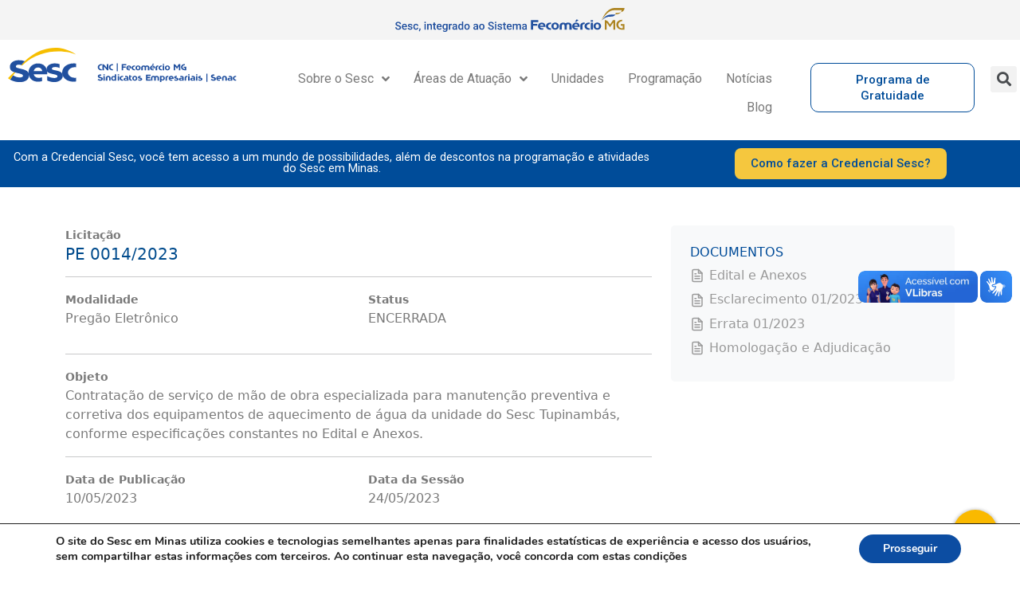

--- FILE ---
content_type: text/html; charset=UTF-8
request_url: https://sescmg.com.br/licitacao/manutencao-equipamentos-de-aquecimento-de-agua-sesc-tupinambas/
body_size: 215216
content:
<!doctype html>
<html lang="pt-BR">
<head>
	<meta name="facebook-domain-verification" content="zavv40gxeyv68ofne14mihunoztuc8" />
	<meta charset="UTF-8">
		<meta name="viewport" content="width=device-width, initial-scale=1">
	<link rel="profile" href="https://gmpg.org/xfn/11">
	<title>Manutenção equipamentos de aquecimento de água &#8211; Sesc Tupinambás &#8211; Sesc em Minas</title><link rel="preload" data-rocket-preload as="style" href="https://fonts.googleapis.com/css?family=Roboto%3A100%2C100italic%2C200%2C200italic%2C300%2C300italic%2C400%2C400italic%2C500%2C500italic%2C600%2C600italic%2C700%2C700italic%2C800%2C800italic%2C900%2C900italic%7CRoboto%20Slab%3A100%2C100italic%2C200%2C200italic%2C300%2C300italic%2C400%2C400italic%2C500%2C500italic%2C600%2C600italic%2C700%2C700italic%2C800%2C800italic%2C900%2C900italic&#038;display=swap" /><link rel="stylesheet" href="https://fonts.googleapis.com/css?family=Roboto%3A100%2C100italic%2C200%2C200italic%2C300%2C300italic%2C400%2C400italic%2C500%2C500italic%2C600%2C600italic%2C700%2C700italic%2C800%2C800italic%2C900%2C900italic%7CRoboto%20Slab%3A100%2C100italic%2C200%2C200italic%2C300%2C300italic%2C400%2C400italic%2C500%2C500italic%2C600%2C600italic%2C700%2C700italic%2C800%2C800italic%2C900%2C900italic&#038;display=swap" media="print" onload="this.media='all'" /><noscript><link rel="stylesheet" href="https://fonts.googleapis.com/css?family=Roboto%3A100%2C100italic%2C200%2C200italic%2C300%2C300italic%2C400%2C400italic%2C500%2C500italic%2C600%2C600italic%2C700%2C700italic%2C800%2C800italic%2C900%2C900italic%7CRoboto%20Slab%3A100%2C100italic%2C200%2C200italic%2C300%2C300italic%2C400%2C400italic%2C500%2C500italic%2C600%2C600italic%2C700%2C700italic%2C800%2C800italic%2C900%2C900italic&#038;display=swap" /></noscript>
<meta name='robots' content='max-image-preview:large' />

<!-- Google Tag Manager by PYS -->
<script data-cfasync="false" data-pagespeed-no-defer>
	var pys_datalayer_name = "dataLayer";
	window.dataLayer = window.dataLayer || [];</script> 
<!-- End Google Tag Manager by PYS --><script type='application/javascript'  id='pys-version-script'>console.log('PixelYourSite Free version 10.0.3.1');</script>
<link href='https://fonts.gstatic.com' crossorigin rel='preconnect' />
<link rel="alternate" type="application/rss+xml" title="Feed para Sesc em Minas &raquo;" href="https://sescmg.com.br/feed/" />
<link rel="alternate" type="application/rss+xml" title="Feed de comentários para Sesc em Minas &raquo;" href="https://sescmg.com.br/comments/feed/" />
<link rel="alternate" title="oEmbed (JSON)" type="application/json+oembed" href="https://sescmg.com.br/wp-json/oembed/1.0/embed?url=https%3A%2F%2Fsescmg.com.br%2Flicitacao%2Fmanutencao-equipamentos-de-aquecimento-de-agua-sesc-tupinambas%2F" />
<link rel="alternate" title="oEmbed (XML)" type="text/xml+oembed" href="https://sescmg.com.br/wp-json/oembed/1.0/embed?url=https%3A%2F%2Fsescmg.com.br%2Flicitacao%2Fmanutencao-equipamentos-de-aquecimento-de-agua-sesc-tupinambas%2F&#038;format=xml" />
<style id='wp-img-auto-sizes-contain-inline-css' type='text/css'>
img:is([sizes=auto i],[sizes^="auto," i]){contain-intrinsic-size:3000px 1500px}
/*# sourceURL=wp-img-auto-sizes-contain-inline-css */
</style>
<style id='wp-emoji-styles-inline-css' type='text/css'>

	img.wp-smiley, img.emoji {
		display: inline !important;
		border: none !important;
		box-shadow: none !important;
		height: 1em !important;
		width: 1em !important;
		margin: 0 0.07em !important;
		vertical-align: -0.1em !important;
		background: none !important;
		padding: 0 !important;
	}
/*# sourceURL=wp-emoji-styles-inline-css */
</style>
<link rel='stylesheet' id='wp-block-library-css' href='https://sescmg.com.br/wp-includes/css/dist/block-library/style.min.css?ver=188c362557a98045ba3f3d887f77f022' type='text/css' media='all' />
<style id='global-styles-inline-css' type='text/css'>
:root{--wp--preset--aspect-ratio--square: 1;--wp--preset--aspect-ratio--4-3: 4/3;--wp--preset--aspect-ratio--3-4: 3/4;--wp--preset--aspect-ratio--3-2: 3/2;--wp--preset--aspect-ratio--2-3: 2/3;--wp--preset--aspect-ratio--16-9: 16/9;--wp--preset--aspect-ratio--9-16: 9/16;--wp--preset--color--black: #000000;--wp--preset--color--cyan-bluish-gray: #abb8c3;--wp--preset--color--white: #ffffff;--wp--preset--color--pale-pink: #f78da7;--wp--preset--color--vivid-red: #cf2e2e;--wp--preset--color--luminous-vivid-orange: #ff6900;--wp--preset--color--luminous-vivid-amber: #fcb900;--wp--preset--color--light-green-cyan: #7bdcb5;--wp--preset--color--vivid-green-cyan: #00d084;--wp--preset--color--pale-cyan-blue: #8ed1fc;--wp--preset--color--vivid-cyan-blue: #0693e3;--wp--preset--color--vivid-purple: #9b51e0;--wp--preset--gradient--vivid-cyan-blue-to-vivid-purple: linear-gradient(135deg,rgb(6,147,227) 0%,rgb(155,81,224) 100%);--wp--preset--gradient--light-green-cyan-to-vivid-green-cyan: linear-gradient(135deg,rgb(122,220,180) 0%,rgb(0,208,130) 100%);--wp--preset--gradient--luminous-vivid-amber-to-luminous-vivid-orange: linear-gradient(135deg,rgb(252,185,0) 0%,rgb(255,105,0) 100%);--wp--preset--gradient--luminous-vivid-orange-to-vivid-red: linear-gradient(135deg,rgb(255,105,0) 0%,rgb(207,46,46) 100%);--wp--preset--gradient--very-light-gray-to-cyan-bluish-gray: linear-gradient(135deg,rgb(238,238,238) 0%,rgb(169,184,195) 100%);--wp--preset--gradient--cool-to-warm-spectrum: linear-gradient(135deg,rgb(74,234,220) 0%,rgb(151,120,209) 20%,rgb(207,42,186) 40%,rgb(238,44,130) 60%,rgb(251,105,98) 80%,rgb(254,248,76) 100%);--wp--preset--gradient--blush-light-purple: linear-gradient(135deg,rgb(255,206,236) 0%,rgb(152,150,240) 100%);--wp--preset--gradient--blush-bordeaux: linear-gradient(135deg,rgb(254,205,165) 0%,rgb(254,45,45) 50%,rgb(107,0,62) 100%);--wp--preset--gradient--luminous-dusk: linear-gradient(135deg,rgb(255,203,112) 0%,rgb(199,81,192) 50%,rgb(65,88,208) 100%);--wp--preset--gradient--pale-ocean: linear-gradient(135deg,rgb(255,245,203) 0%,rgb(182,227,212) 50%,rgb(51,167,181) 100%);--wp--preset--gradient--electric-grass: linear-gradient(135deg,rgb(202,248,128) 0%,rgb(113,206,126) 100%);--wp--preset--gradient--midnight: linear-gradient(135deg,rgb(2,3,129) 0%,rgb(40,116,252) 100%);--wp--preset--font-size--small: 13px;--wp--preset--font-size--medium: 20px;--wp--preset--font-size--large: 36px;--wp--preset--font-size--x-large: 42px;--wp--preset--spacing--20: 0.44rem;--wp--preset--spacing--30: 0.67rem;--wp--preset--spacing--40: 1rem;--wp--preset--spacing--50: 1.5rem;--wp--preset--spacing--60: 2.25rem;--wp--preset--spacing--70: 3.38rem;--wp--preset--spacing--80: 5.06rem;--wp--preset--shadow--natural: 6px 6px 9px rgba(0, 0, 0, 0.2);--wp--preset--shadow--deep: 12px 12px 50px rgba(0, 0, 0, 0.4);--wp--preset--shadow--sharp: 6px 6px 0px rgba(0, 0, 0, 0.2);--wp--preset--shadow--outlined: 6px 6px 0px -3px rgb(255, 255, 255), 6px 6px rgb(0, 0, 0);--wp--preset--shadow--crisp: 6px 6px 0px rgb(0, 0, 0);}:where(.is-layout-flex){gap: 0.5em;}:where(.is-layout-grid){gap: 0.5em;}body .is-layout-flex{display: flex;}.is-layout-flex{flex-wrap: wrap;align-items: center;}.is-layout-flex > :is(*, div){margin: 0;}body .is-layout-grid{display: grid;}.is-layout-grid > :is(*, div){margin: 0;}:where(.wp-block-columns.is-layout-flex){gap: 2em;}:where(.wp-block-columns.is-layout-grid){gap: 2em;}:where(.wp-block-post-template.is-layout-flex){gap: 1.25em;}:where(.wp-block-post-template.is-layout-grid){gap: 1.25em;}.has-black-color{color: var(--wp--preset--color--black) !important;}.has-cyan-bluish-gray-color{color: var(--wp--preset--color--cyan-bluish-gray) !important;}.has-white-color{color: var(--wp--preset--color--white) !important;}.has-pale-pink-color{color: var(--wp--preset--color--pale-pink) !important;}.has-vivid-red-color{color: var(--wp--preset--color--vivid-red) !important;}.has-luminous-vivid-orange-color{color: var(--wp--preset--color--luminous-vivid-orange) !important;}.has-luminous-vivid-amber-color{color: var(--wp--preset--color--luminous-vivid-amber) !important;}.has-light-green-cyan-color{color: var(--wp--preset--color--light-green-cyan) !important;}.has-vivid-green-cyan-color{color: var(--wp--preset--color--vivid-green-cyan) !important;}.has-pale-cyan-blue-color{color: var(--wp--preset--color--pale-cyan-blue) !important;}.has-vivid-cyan-blue-color{color: var(--wp--preset--color--vivid-cyan-blue) !important;}.has-vivid-purple-color{color: var(--wp--preset--color--vivid-purple) !important;}.has-black-background-color{background-color: var(--wp--preset--color--black) !important;}.has-cyan-bluish-gray-background-color{background-color: var(--wp--preset--color--cyan-bluish-gray) !important;}.has-white-background-color{background-color: var(--wp--preset--color--white) !important;}.has-pale-pink-background-color{background-color: var(--wp--preset--color--pale-pink) !important;}.has-vivid-red-background-color{background-color: var(--wp--preset--color--vivid-red) !important;}.has-luminous-vivid-orange-background-color{background-color: var(--wp--preset--color--luminous-vivid-orange) !important;}.has-luminous-vivid-amber-background-color{background-color: var(--wp--preset--color--luminous-vivid-amber) !important;}.has-light-green-cyan-background-color{background-color: var(--wp--preset--color--light-green-cyan) !important;}.has-vivid-green-cyan-background-color{background-color: var(--wp--preset--color--vivid-green-cyan) !important;}.has-pale-cyan-blue-background-color{background-color: var(--wp--preset--color--pale-cyan-blue) !important;}.has-vivid-cyan-blue-background-color{background-color: var(--wp--preset--color--vivid-cyan-blue) !important;}.has-vivid-purple-background-color{background-color: var(--wp--preset--color--vivid-purple) !important;}.has-black-border-color{border-color: var(--wp--preset--color--black) !important;}.has-cyan-bluish-gray-border-color{border-color: var(--wp--preset--color--cyan-bluish-gray) !important;}.has-white-border-color{border-color: var(--wp--preset--color--white) !important;}.has-pale-pink-border-color{border-color: var(--wp--preset--color--pale-pink) !important;}.has-vivid-red-border-color{border-color: var(--wp--preset--color--vivid-red) !important;}.has-luminous-vivid-orange-border-color{border-color: var(--wp--preset--color--luminous-vivid-orange) !important;}.has-luminous-vivid-amber-border-color{border-color: var(--wp--preset--color--luminous-vivid-amber) !important;}.has-light-green-cyan-border-color{border-color: var(--wp--preset--color--light-green-cyan) !important;}.has-vivid-green-cyan-border-color{border-color: var(--wp--preset--color--vivid-green-cyan) !important;}.has-pale-cyan-blue-border-color{border-color: var(--wp--preset--color--pale-cyan-blue) !important;}.has-vivid-cyan-blue-border-color{border-color: var(--wp--preset--color--vivid-cyan-blue) !important;}.has-vivid-purple-border-color{border-color: var(--wp--preset--color--vivid-purple) !important;}.has-vivid-cyan-blue-to-vivid-purple-gradient-background{background: var(--wp--preset--gradient--vivid-cyan-blue-to-vivid-purple) !important;}.has-light-green-cyan-to-vivid-green-cyan-gradient-background{background: var(--wp--preset--gradient--light-green-cyan-to-vivid-green-cyan) !important;}.has-luminous-vivid-amber-to-luminous-vivid-orange-gradient-background{background: var(--wp--preset--gradient--luminous-vivid-amber-to-luminous-vivid-orange) !important;}.has-luminous-vivid-orange-to-vivid-red-gradient-background{background: var(--wp--preset--gradient--luminous-vivid-orange-to-vivid-red) !important;}.has-very-light-gray-to-cyan-bluish-gray-gradient-background{background: var(--wp--preset--gradient--very-light-gray-to-cyan-bluish-gray) !important;}.has-cool-to-warm-spectrum-gradient-background{background: var(--wp--preset--gradient--cool-to-warm-spectrum) !important;}.has-blush-light-purple-gradient-background{background: var(--wp--preset--gradient--blush-light-purple) !important;}.has-blush-bordeaux-gradient-background{background: var(--wp--preset--gradient--blush-bordeaux) !important;}.has-luminous-dusk-gradient-background{background: var(--wp--preset--gradient--luminous-dusk) !important;}.has-pale-ocean-gradient-background{background: var(--wp--preset--gradient--pale-ocean) !important;}.has-electric-grass-gradient-background{background: var(--wp--preset--gradient--electric-grass) !important;}.has-midnight-gradient-background{background: var(--wp--preset--gradient--midnight) !important;}.has-small-font-size{font-size: var(--wp--preset--font-size--small) !important;}.has-medium-font-size{font-size: var(--wp--preset--font-size--medium) !important;}.has-large-font-size{font-size: var(--wp--preset--font-size--large) !important;}.has-x-large-font-size{font-size: var(--wp--preset--font-size--x-large) !important;}
/*# sourceURL=global-styles-inline-css */
</style>

<style id='classic-theme-styles-inline-css' type='text/css'>
/*! This file is auto-generated */
.wp-block-button__link{color:#fff;background-color:#32373c;border-radius:9999px;box-shadow:none;text-decoration:none;padding:calc(.667em + 2px) calc(1.333em + 2px);font-size:1.125em}.wp-block-file__button{background:#32373c;color:#fff;text-decoration:none}
/*# sourceURL=/wp-includes/css/classic-themes.min.css */
</style>
<link rel='stylesheet' id='mapa-interativo-css' href='https://sescmg.com.br/wp-content/plugins/mapa-interativo/dist/app.css?ver=1769195190' type='text/css' media='all' />
<link rel='stylesheet' id='plugin-sescmg-css' href='https://sescmg.com.br/wp-content/plugins/sesc-mg//style.css?ver=1769195190' type='text/css' media='all' />
<link rel='stylesheet' id='cmplz-general-css' href='https://sescmg.com.br/wp-content/plugins/complianz-gdpr/assets/css/cookieblocker.min.css?ver=6.5.6' type='text/css' media='all' />
<link rel='stylesheet' id='style-css' href='https://sescmg.com.br/wp-content/themes/sesc-base/style.css?ver=1769195190' type='text/css' media='all' />
<link rel='stylesheet' id='pg-calendar-style-css' href='https://sescmg.com.br/wp-content/themes/sesc-base/vendor/pg-calendar/css/pignose.calendar.min.css?ver=188c362557a98045ba3f3d887f77f022' type='text/css' media='all' />
<link rel='stylesheet' id='custom3-css' href='https://sescmg.com.br/wp-content/themes/sesc-base/custom.css?ver=1769195190' type='text/css' media='all' />
<link rel='stylesheet' id='custom2-css' href='https://sescmg.com.br/wp-content/themes/sesc-base/custom2.css?ver=1769195190' type='text/css' media='all' />
<link rel='stylesheet' id='owl-css' href='https://sescmg.com.br/wp-content/themes/sesc-base/vendor/owl.carousel.min.css?ver=1769195190' type='text/css' media='all' />
<link rel='stylesheet' id='owl-theme-css' href='https://sescmg.com.br/wp-content/themes/sesc-base/vendor/owl.theme.default.css?ver=1769195190' type='text/css' media='all' />
<link rel='stylesheet' id='hello-elementor-css' href='https://sescmg.com.br/wp-content/themes/sesc-base/style.min.css?ver=2.4.1' type='text/css' media='all' />
<link rel='stylesheet' id='hello-elementor-theme-style-css' href='https://sescmg.com.br/wp-content/themes/sesc-base/theme.min.css?ver=2.4.1' type='text/css' media='all' />
<link rel='stylesheet' id='elementor-frontend-css' href='https://sescmg.com.br/wp-content/plugins/elementor/assets/css/frontend-lite.min.css?ver=3.5.6' type='text/css' media='all' />
<link rel='stylesheet' id='elementor-post-5-css' href='https://sescmg.com.br/wp-content/uploads/elementor/css/post-5.css?ver=1710248689' type='text/css' media='all' />
<link rel='stylesheet' id='elementor-icons-css' href='https://sescmg.com.br/wp-content/plugins/elementor/assets/lib/eicons/css/elementor-icons.min.css?ver=5.14.0' type='text/css' media='all' />
<link rel='stylesheet' id='elementor-pro-css' href='https://sescmg.com.br/wp-content/plugins/elementor-pro/assets/css/frontend-lite.min.css?ver=3.4.2' type='text/css' media='all' />
<link rel='stylesheet' id='elementor-global-css' href='https://sescmg.com.br/wp-content/uploads/elementor/css/global.css?ver=1710248689' type='text/css' media='all' />
<link rel='stylesheet' id='elementor-post-3482-css' href='https://sescmg.com.br/wp-content/uploads/elementor/css/post-3482.css?ver=1756466245' type='text/css' media='all' />
<link rel='stylesheet' id='dropdown-cidades-css' href='https://sescmg.com.br/wp-content/plugins/elementor-sescmg/assets/css/dropdown-cidades.css?ver=1769195190' type='text/css' media='all' />
<link rel='stylesheet' id='dropdown-unidades-css' href='https://sescmg.com.br/wp-content/plugins/elementor-sescmg/assets/css/dropdown-unidades.css?ver=1769195190' type='text/css' media='all' />
<link rel='stylesheet' id='dropdown-temas-css' href='https://sescmg.com.br/wp-content/plugins/elementor-sescmg/assets/css/dropdown-temas.css?ver=1769195190' type='text/css' media='all' />
<link rel='stylesheet' id='dropdown-areas-css' href='https://sescmg.com.br/wp-content/plugins/elementor-sescmg/assets/css/dropdown-areas.css?ver=1769195190' type='text/css' media='all' />
<link rel='stylesheet' id='acomodacoes-css' href='https://sescmg.com.br/wp-content/plugins/elementor-sescmg/assets/css/acomodacoes.css?ver=1769195190' type='text/css' media='all' />
<link rel='stylesheet' id='servicos-css' href='https://sescmg.com.br/wp-content/plugins/elementor-sescmg/assets/css/servicos.css?ver=1769195190' type='text/css' media='all' />
<link rel='stylesheet' id='areas-css' href='https://sescmg.com.br/wp-content/plugins/elementor-sescmg/assets/css/areas.css?ver=1769195190' type='text/css' media='all' />
<link rel='stylesheet' id='header-css' href='https://sescmg.com.br/wp-content/plugins/elementor-sescmg/assets/css/header.css?ver=1769195190' type='text/css' media='all' />
<link rel='stylesheet' id='carousel-servicos-css' href='https://sescmg.com.br/wp-content/plugins/elementor-sescmg/assets/css/carousel_servicos.css?ver=1769195190' type='text/css' media='all' />
<link rel='stylesheet' id='banner-css' href='https://sescmg.com.br/wp-content/plugins/elementor-sescmg/assets/css/banner.css?ver=1769195190' type='text/css' media='all' />
<link rel='stylesheet' id='acontece-css' href='https://sescmg.com.br/wp-content/plugins/elementor-sescmg/assets/css/acontece.css?ver=1769195190' type='text/css' media='all' />
<link rel='stylesheet' id='programacao-css' href='https://sescmg.com.br/wp-content/plugins/elementor-sescmg/assets/css/programacao.css?ver=1769195190' type='text/css' media='all' />
<link rel='stylesheet' id='temas-css' href='https://sescmg.com.br/wp-content/plugins/elementor-sescmg/assets/css/temas.css?ver=1769195190' type='text/css' media='all' />
<link rel='stylesheet' id='minicard-css' href='https://sescmg.com.br/wp-content/plugins/elementor-sescmg/assets/css/minicard.css?ver=1769195190' type='text/css' media='all' />
<link rel='stylesheet' id='custom-title-css' href='https://sescmg.com.br/wp-content/plugins/elementor-sescmg/assets/css/custom-title.css?ver=1769195190' type='text/css' media='all' />
<link rel='stylesheet' id='ultimas-noticias-css' href='https://sescmg.com.br/wp-content/plugins/elementor-sescmg/assets/css/ultimas-noticias.css?ver=1769195190' type='text/css' media='all' />
<link rel='stylesheet' id='hoteis-css' href='https://sescmg.com.br/wp-content/plugins/elementor-sescmg/assets/css/hoteis.css?ver=1769195190' type='text/css' media='all' />
<link rel='stylesheet' id='elementor-post-3507-css' href='https://sescmg.com.br/wp-content/uploads/elementor/css/post-3507.css?ver=1762199917' type='text/css' media='all' />
<link rel='stylesheet' id='moove_gdpr_frontend-css' href='https://sescmg.com.br/wp-content/plugins/gdpr-cookie-compliance/dist/styles/gdpr-main.css?ver=4.13.1' type='text/css' media='all' />
<style id='moove_gdpr_frontend-inline-css' type='text/css'>
#moove_gdpr_cookie_modal,#moove_gdpr_cookie_info_bar,.gdpr_cookie_settings_shortcode_content{font-family:Nunito,sans-serif}#moove_gdpr_save_popup_settings_button{background-color:#373737;color:#fff}#moove_gdpr_save_popup_settings_button:hover{background-color:#000}#moove_gdpr_cookie_info_bar .moove-gdpr-info-bar-container .moove-gdpr-info-bar-content a.mgbutton,#moove_gdpr_cookie_info_bar .moove-gdpr-info-bar-container .moove-gdpr-info-bar-content button.mgbutton{background-color:#0C4DA2}#moove_gdpr_cookie_modal .moove-gdpr-modal-content .moove-gdpr-modal-footer-content .moove-gdpr-button-holder a.mgbutton,#moove_gdpr_cookie_modal .moove-gdpr-modal-content .moove-gdpr-modal-footer-content .moove-gdpr-button-holder button.mgbutton,.gdpr_cookie_settings_shortcode_content .gdpr-shr-button.button-green{background-color:#0C4DA2;border-color:#0C4DA2}#moove_gdpr_cookie_modal .moove-gdpr-modal-content .moove-gdpr-modal-footer-content .moove-gdpr-button-holder a.mgbutton:hover,#moove_gdpr_cookie_modal .moove-gdpr-modal-content .moove-gdpr-modal-footer-content .moove-gdpr-button-holder button.mgbutton:hover,.gdpr_cookie_settings_shortcode_content .gdpr-shr-button.button-green:hover{background-color:#fff;color:#0C4DA2}#moove_gdpr_cookie_modal .moove-gdpr-modal-content .moove-gdpr-modal-close i,#moove_gdpr_cookie_modal .moove-gdpr-modal-content .moove-gdpr-modal-close span.gdpr-icon{background-color:#0C4DA2;border:1px solid #0C4DA2}#moove_gdpr_cookie_info_bar span.change-settings-button.focus-g,#moove_gdpr_cookie_info_bar span.change-settings-button:focus,#moove_gdpr_cookie_info_bar button.change-settings-button.focus-g,#moove_gdpr_cookie_info_bar button.change-settings-button:focus{-webkit-box-shadow:0 0 1px 3px #0C4DA2;-moz-box-shadow:0 0 1px 3px #0C4DA2;box-shadow:0 0 1px 3px #0C4DA2}#moove_gdpr_cookie_modal .moove-gdpr-modal-content .moove-gdpr-modal-close i:hover,#moove_gdpr_cookie_modal .moove-gdpr-modal-content .moove-gdpr-modal-close span.gdpr-icon:hover,#moove_gdpr_cookie_info_bar span[data-href]>u.change-settings-button{color:#0C4DA2}#moove_gdpr_cookie_modal .moove-gdpr-modal-content .moove-gdpr-modal-left-content #moove-gdpr-menu li.menu-item-selected a span.gdpr-icon,#moove_gdpr_cookie_modal .moove-gdpr-modal-content .moove-gdpr-modal-left-content #moove-gdpr-menu li.menu-item-selected button span.gdpr-icon{color:inherit}#moove_gdpr_cookie_modal .moove-gdpr-modal-content .moove-gdpr-modal-left-content #moove-gdpr-menu li a span.gdpr-icon,#moove_gdpr_cookie_modal .moove-gdpr-modal-content .moove-gdpr-modal-left-content #moove-gdpr-menu li button span.gdpr-icon{color:inherit}#moove_gdpr_cookie_modal .gdpr-acc-link{line-height:0;font-size:0;color:transparent;position:absolute}#moove_gdpr_cookie_modal .moove-gdpr-modal-content .moove-gdpr-modal-close:hover i,#moove_gdpr_cookie_modal .moove-gdpr-modal-content .moove-gdpr-modal-left-content #moove-gdpr-menu li a,#moove_gdpr_cookie_modal .moove-gdpr-modal-content .moove-gdpr-modal-left-content #moove-gdpr-menu li button,#moove_gdpr_cookie_modal .moove-gdpr-modal-content .moove-gdpr-modal-left-content #moove-gdpr-menu li button i,#moove_gdpr_cookie_modal .moove-gdpr-modal-content .moove-gdpr-modal-left-content #moove-gdpr-menu li a i,#moove_gdpr_cookie_modal .moove-gdpr-modal-content .moove-gdpr-tab-main .moove-gdpr-tab-main-content a:hover,#moove_gdpr_cookie_info_bar.moove-gdpr-dark-scheme .moove-gdpr-info-bar-container .moove-gdpr-info-bar-content a.mgbutton:hover,#moove_gdpr_cookie_info_bar.moove-gdpr-dark-scheme .moove-gdpr-info-bar-container .moove-gdpr-info-bar-content button.mgbutton:hover,#moove_gdpr_cookie_info_bar.moove-gdpr-dark-scheme .moove-gdpr-info-bar-container .moove-gdpr-info-bar-content a:hover,#moove_gdpr_cookie_info_bar.moove-gdpr-dark-scheme .moove-gdpr-info-bar-container .moove-gdpr-info-bar-content button:hover,#moove_gdpr_cookie_info_bar.moove-gdpr-dark-scheme .moove-gdpr-info-bar-container .moove-gdpr-info-bar-content span.change-settings-button:hover,#moove_gdpr_cookie_info_bar.moove-gdpr-dark-scheme .moove-gdpr-info-bar-container .moove-gdpr-info-bar-content button.change-settings-button:hover,#moove_gdpr_cookie_info_bar.moove-gdpr-dark-scheme .moove-gdpr-info-bar-container .moove-gdpr-info-bar-content u.change-settings-button:hover,#moove_gdpr_cookie_info_bar span[data-href]>u.change-settings-button,#moove_gdpr_cookie_info_bar.moove-gdpr-dark-scheme .moove-gdpr-info-bar-container .moove-gdpr-info-bar-content a.mgbutton.focus-g,#moove_gdpr_cookie_info_bar.moove-gdpr-dark-scheme .moove-gdpr-info-bar-container .moove-gdpr-info-bar-content button.mgbutton.focus-g,#moove_gdpr_cookie_info_bar.moove-gdpr-dark-scheme .moove-gdpr-info-bar-container .moove-gdpr-info-bar-content a.focus-g,#moove_gdpr_cookie_info_bar.moove-gdpr-dark-scheme .moove-gdpr-info-bar-container .moove-gdpr-info-bar-content button.focus-g,#moove_gdpr_cookie_info_bar.moove-gdpr-dark-scheme .moove-gdpr-info-bar-container .moove-gdpr-info-bar-content a.mgbutton:focus,#moove_gdpr_cookie_info_bar.moove-gdpr-dark-scheme .moove-gdpr-info-bar-container .moove-gdpr-info-bar-content button.mgbutton:focus,#moove_gdpr_cookie_info_bar.moove-gdpr-dark-scheme .moove-gdpr-info-bar-container .moove-gdpr-info-bar-content a:focus,#moove_gdpr_cookie_info_bar.moove-gdpr-dark-scheme .moove-gdpr-info-bar-container .moove-gdpr-info-bar-content button:focus,#moove_gdpr_cookie_info_bar.moove-gdpr-dark-scheme .moove-gdpr-info-bar-container .moove-gdpr-info-bar-content span.change-settings-button.focus-g,span.change-settings-button:focus,button.change-settings-button.focus-g,button.change-settings-button:focus,#moove_gdpr_cookie_info_bar.moove-gdpr-dark-scheme .moove-gdpr-info-bar-container .moove-gdpr-info-bar-content u.change-settings-button.focus-g,#moove_gdpr_cookie_info_bar.moove-gdpr-dark-scheme .moove-gdpr-info-bar-container .moove-gdpr-info-bar-content u.change-settings-button:focus{color:#0C4DA2}#moove_gdpr_cookie_modal.gdpr_lightbox-hide{display:none}
/*# sourceURL=moove_gdpr_frontend-inline-css */
</style>

<link rel='stylesheet' id='elementor-icons-shared-0-css' href='https://sescmg.com.br/wp-content/plugins/elementor/assets/lib/font-awesome/css/fontawesome.min.css?ver=5.15.3' type='text/css' media='all' />
<link rel='stylesheet' id='elementor-icons-fa-solid-css' href='https://sescmg.com.br/wp-content/plugins/elementor/assets/lib/font-awesome/css/solid.min.css?ver=5.15.3' type='text/css' media='all' />
<link rel='stylesheet' id='elementor-icons-fa-brands-css' href='https://sescmg.com.br/wp-content/plugins/elementor/assets/lib/font-awesome/css/brands.min.css?ver=5.15.3' type='text/css' media='all' />
<link rel='stylesheet' id='elementor-icons-fa-regular-css' href='https://sescmg.com.br/wp-content/plugins/elementor/assets/lib/font-awesome/css/regular.min.css?ver=5.15.3' type='text/css' media='all' />
<script type="text/javascript" src="https://sescmg.com.br/wp-content/plugins/mapa-interativo/dist/chunk-vendors.js?ver=1769195190" id="mapa-interativo-vendors-js"></script>
<script type="text/javascript" src="https://sescmg.com.br/wp-content/plugins/mapa-interativo/dist/app.js?ver=1769195190" id="mapa-interativo-js"></script>
<script type="text/javascript" src="https://sescmg.com.br/wp-includes/js/jquery/jquery.min.js?ver=3.7.1" id="jquery-core-js"></script>
<script type="text/javascript" src="https://sescmg.com.br/wp-includes/js/jquery/jquery-migrate.min.js?ver=3.4.1" id="jquery-migrate-js"></script>
<script type="text/javascript" src="https://sescmg.com.br/wp-content/themes/sesc-base/vendor/vue.js?ver=1769195190" id="vuejs-js"></script>
<script type="text/javascript" src="https://sescmg.com.br/wp-content/plugins/programacao-semanal//app/dist/programacaosemanal.umd.min.js?ver=1769195190" id="programacaosemanal-js"></script>
<script type="text/javascript" src="https://sescmg.com.br/wp-content/plugins/elementor-sescmg/assets/js/dropdown-cidades.js?ver=1769195190" id="dropdown-cidades-js"></script>
<script type="text/javascript" src="https://sescmg.com.br/wp-content/plugins/elementor-sescmg/assets/js/dropdown-unidades.js?ver=1769195190" id="dropdown-unidades-js"></script>
<script type="text/javascript" src="https://sescmg.com.br/wp-content/plugins/elementor-sescmg/assets/js/dropdown-temas.js?ver=1769195190" id="dropdown-temas-js"></script>
<script type="text/javascript" src="https://sescmg.com.br/wp-content/plugins/elementor-sescmg/assets/js/dropdown-areas.js?ver=1769195190" id="dropdown-areas-js"></script>
<script type="text/javascript" src="https://sescmg.com.br/wp-content/plugins/elementor-sescmg/assets/js/servicos.js?ver=1769195190" id="servicos-js"></script>
<script type="text/javascript" src="https://sescmg.com.br/wp-content/plugins/elementor-sescmg/assets/js/areas.js?ver=1769195190" id="areas-js"></script>
<script type="text/javascript" src="https://sescmg.com.br/wp-content/plugins/elementor-sescmg/assets/js/carousel_servicos.js?ver=1769195190" id="carousel-servicos-js"></script>
<script type="text/javascript" src="https://sescmg.com.br/wp-content/plugins/elementor-sescmg/assets/js/banner.js?ver=1769195190" id="banner-js"></script>
<script type="text/javascript" src="https://sescmg.com.br/wp-content/plugins/elementor-sescmg/assets/js/programacao.js?ver=1769195190" id="programacao-js"></script>
<script type="text/javascript" src="https://sescmg.com.br/wp-content/plugins/elementor-sescmg/assets/js/ultimas-noticias.js?ver=1769195190" id="ultimas-noticias-js"></script>
<script type="text/javascript" src="https://sescmg.com.br/wp-content/plugins/elementor-sescmg/assets/js/axios.min.js?ver=1769195190" id="axios-js"></script>
<script data-service="facebook" data-category="marketing" type="text/plain" data-cmplz-src="https://sescmg.com.br/wp-content/plugins/pixelyoursite/dist/scripts/jquery.bind-first-0.2.3.min.js?ver=188c362557a98045ba3f3d887f77f022" id="jquery-bind-first-js"></script>
<script data-service="facebook" data-category="marketing" type="text/plain" data-cmplz-src="https://sescmg.com.br/wp-content/plugins/pixelyoursite/dist/scripts/js.cookie-2.1.3.min.js?ver=2.1.3" id="js-cookie-pys-js"></script>
<script data-service="facebook" data-category="marketing" type="text/plain" data-cmplz-src="https://sescmg.com.br/wp-content/plugins/pixelyoursite/dist/scripts/tld.min.js?ver=2.3.1" id="js-tld-js"></script>
<script data-service="facebook" data-category="marketing" type="text/plain" id="pys-js-extra">
/* <![CDATA[ */
var pysOptions = {"staticEvents":{"facebook":{"init_event":[{"delay":0,"type":"static","name":"PageView","pixelIds":["628454069532670"],"eventID":"e54e5bdd-64d2-4f21-89dc-3473522ec410","params":{"page_title":"Manuten\u00e7\u00e3o equipamentos de aquecimento de \u00e1gua - Sesc Tupinamb\u00e1s","post_type":"licitacao","post_id":14822,"plugin":"PixelYourSite","user_role":"guest","event_url":"sescmg.com.br/licitacao/manutencao-equipamentos-de-aquecimento-de-agua-sesc-tupinambas/"},"e_id":"init_event","ids":[],"hasTimeWindow":false,"timeWindow":0,"woo_order":"","edd_order":""}]}},"dynamicEvents":[],"triggerEvents":[],"triggerEventTypes":[],"facebook":{"pixelIds":["628454069532670"],"advancedMatching":[],"advancedMatchingEnabled":true,"removeMetadata":true,"contentParams":{"post_type":"licitacao","post_id":14822,"content_name":"Manuten\u00e7\u00e3o equipamentos de aquecimento de \u00e1gua - Sesc Tupinamb\u00e1s","tags":"","categories":"Preg\u00e3o Eletr\u00f4nico"},"commentEventEnabled":true,"wooVariableAsSimple":false,"downloadEnabled":true,"formEventEnabled":true,"serverApiEnabled":false,"wooCRSendFromServer":false,"send_external_id":null},"debug":"","siteUrl":"https://sescmg.com.br","ajaxUrl":"https://sescmg.com.br/wp-admin/admin-ajax.php","ajax_event":"366a7eedad","enable_remove_download_url_param":"1","cookie_duration":"7","last_visit_duration":"60","enable_success_send_form":"","ajaxForServerEvent":"1","ajaxForServerStaticEvent":"1","send_external_id":"1","external_id_expire":"180","track_cookie_for_subdomains":"1","google_consent_mode":"1","gdpr":{"ajax_enabled":false,"all_disabled_by_api":false,"facebook_disabled_by_api":false,"analytics_disabled_by_api":false,"google_ads_disabled_by_api":false,"pinterest_disabled_by_api":false,"bing_disabled_by_api":false,"externalID_disabled_by_api":false,"facebook_prior_consent_enabled":true,"analytics_prior_consent_enabled":true,"google_ads_prior_consent_enabled":null,"pinterest_prior_consent_enabled":true,"bing_prior_consent_enabled":true,"cookiebot_integration_enabled":false,"cookiebot_facebook_consent_category":"marketing","cookiebot_analytics_consent_category":"statistics","cookiebot_tiktok_consent_category":"marketing","cookiebot_google_ads_consent_category":null,"cookiebot_pinterest_consent_category":"marketing","cookiebot_bing_consent_category":"marketing","consent_magic_integration_enabled":false,"real_cookie_banner_integration_enabled":false,"cookie_notice_integration_enabled":false,"cookie_law_info_integration_enabled":false,"analytics_storage":{"enabled":true,"value":"granted","filter":false},"ad_storage":{"enabled":true,"value":"granted","filter":false},"ad_user_data":{"enabled":true,"value":"granted","filter":false},"ad_personalization":{"enabled":true,"value":"granted","filter":false}},"cookie":{"disabled_all_cookie":false,"disabled_start_session_cookie":false,"disabled_advanced_form_data_cookie":false,"disabled_landing_page_cookie":false,"disabled_first_visit_cookie":false,"disabled_trafficsource_cookie":false,"disabled_utmTerms_cookie":false,"disabled_utmId_cookie":false},"tracking_analytics":{"TrafficSource":"direct","TrafficLanding":"undefined","TrafficUtms":[],"TrafficUtmsId":[]},"GATags":{"ga_datalayer_type":"default","ga_datalayer_name":"dataLayerPYS"},"woo":{"enabled":false},"edd":{"enabled":false},"cache_bypass":"1769195190"};
//# sourceURL=pys-js-extra
/* ]]> */
</script>
<script data-service="facebook" data-category="marketing" type="text/plain" data-cmplz-src="https://sescmg.com.br/wp-content/plugins/pixelyoursite/dist/scripts/public.js?ver=10.0.3.1" id="pys-js"></script>
<link rel="https://api.w.org/" href="https://sescmg.com.br/wp-json/" /><link rel="canonical" href="https://sescmg.com.br/licitacao/manutencao-equipamentos-de-aquecimento-de-agua-sesc-tupinambas/" />
<meta name="facebook-domain-verification" content="zavv40gxeyv68ofne14mihunoztuc8" /><script>window.ps_baseurl = 'https://sescmg.com.br'</script><style>.cmplz-hidden{display:none!important;}</style><meta property="og:title" content="Sesc em Minas - Um mundo de possibilidades para você!"/>
<meta property="og:description" content="Há mais de 70 anos, o Sesc cumpre sua missão de promover o encontro das pessoas com o bem-estar e a qualidade de vida"/>
<meta property="og:image" content=""/>
<meta property="og:url" content="https://sesmg.com.br"/>

<link href="https://cdn.jsdelivr.net/npm/bootstrap@5.0.2/dist/css/bootstrap.min.css" rel="stylesheet" integrity="sha384-EVSTQN3/azprG1Anm3QDgpJLIm9Nao0Yz1ztcQTwFspd3yD65VohhpuuCOmLASjC" crossorigin="anonymous">

<script src="https://unpkg.com/feather-icons"></script>
<script src="https://cdn.jsdelivr.net/npm/feather-icons/dist/feather.min.js"></script>

<link rel="stylesheet" type="text/css" href="https://cdnjs.cloudflare.com/ajax/libs/slick-carousel/1.8.1/slick.min.css"/>
<link rel="stylesheet" type="text/css" href="https://cdnjs.cloudflare.com/ajax/libs/slick-carousel/1.8.1/slick-theme.min.css"/>

<link rel="stylesheet" href="https://cdn.jsdelivr.net/npm/@fancyapps/ui@4.0/dist/fancybox.css" />

<style>
	li.text-cultura a{ color: #66096E !important; }
	li.text-turismo a{ color: #FFC220 !important; }
	li.text-educacao a{ color: #007BB6 !important; }
	li.text-saude a{ color: #20AFB7 !important; }
	li.text-esporte a{ color: #167F70 !important; }
	li.text-lazer a{ color: #C8112F !important; }
	li.text-assistencia a{ color: #F77908 !important; }
	li.text-institucional a{ color: #004B8D !important; }
	#moove_gdpr_cookie_info_bar{z-index:9999999999;}
</style>

<!-- Hotjar Tracking Code for Sesc em Minas -->
<script>
    (function(h,o,t,j,a,r){
        h.hj=h.hj||function(){(h.hj.q=h.hj.q||[]).push(arguments)};
        h._hjSettings={hjid:3641310,hjsv:6};
        a=o.getElementsByTagName('head')[0];
        r=o.createElement('script');r.async=1;
        r.src=t+h._hjSettings.hjid+j+h._hjSettings.hjsv;
        a.appendChild(r);
    })(window,document,'https://static.hotjar.com/c/hotjar-','.js?sv=');
</script>
<!-- end Hotjar Tracking -->

<!-- RD Station Monitoramento -->
<script type="text/javascript" async src="https://d335luupugsy2.cloudfront.net/js/loader-scripts/d67e6e18-cada-4216-9e40-57d08bc229b2-loader.js" ></script>
<!-- end RD Station -->

<!-- Google tag (gtag.js) -->
<script async src="https://www.googletagmanager.com/gtag/js?id=G-JRD9HLMRDT"></script>
<script>
  window.dataLayer = window.dataLayer || [];
  function gtag(){dataLayer.push(arguments);}
  gtag('js', new Date());
  gtag('config', 'G-JRD9HLMRDT');
</script>

<!-- Facebook Pixel Code-->
<meta name="facebook-domain-verification" content="zavv40gxeyv68ofne14mihunoztuc8" />
<script>
!function(f,b,e,v,n,t,s)
{if(f.fbq)return;n=f.fbq=function(){n.callMethod?
n.callMethod.apply(n,arguments):n.queue.push(arguments)};
if(!f._fbq)f._fbq=n;n.push=n;n. loaded=!0;n.version='2.0';
n.queue=[];t=b.createElement(e);t.async=!0;
t.src=v;s=b.getElementsByTagName(e) [0];
s.parentNode.insertBefore(t,s)}
(window,document,'script',
'https://connect.facebook.net/en_US/fbevents.js');
fbq('init', '285338546216808');
fbq('track', 'PageView');
</script>
<noscript>
<img height="1" width="1"
src="https://www.facebook.com/tr?id=285338546216808&ev=PageView&noscript=1"/>
</noscript>
<!-- End Facebook Pixel Code-->

<!-- Chatbot Code -->
<script type="text/javascript" charset="utf-8">
    (function (g, e, n, es, ys) {
      g['_genesysJs'] = e;
      g[e] = g[e] || function () {
        (g[e].q = g[e].q || []).push(arguments)
      };
      g[e].t = 1 * new Date();
      g[e].c = es;
      ys = document.createElement('script'); ys.async = 1; ys.src = n; ys.charset = 'utf-8'; document.head.appendChild(ys);
    })(window, 'Genesys', 'https://apps.sae1.pure.cloud/genesys-bootstrap/genesys.min.js', {
      environment: 'prod-sae1',
      deploymentId: '1e8994e6-737b-4778-a76b-335ef35e219e'
    });
  </script>

<!-- End Chatbot Code -->



<link rel="icon" href="https://sescmg.com.br/wp-content/uploads/2025/11/favicon_sesc.svg" sizes="32x32" />
<link rel="icon" href="https://sescmg.com.br/wp-content/uploads/2025/11/favicon_sesc.svg" sizes="192x192" />
<link rel="apple-touch-icon" href="https://sescmg.com.br/wp-content/uploads/2025/11/favicon_sesc.svg" />
<meta name="msapplication-TileImage" content="https://sescmg.com.br/wp-content/uploads/2025/11/favicon_sesc.svg" />
		<style type="text/css" id="wp-custom-css">
			.page-header-full h1 {
    font-size: 2.8rem !important;
    font-weight: 500 !important;
    letter-spacing: -0.02rem;
    color: rgba(255, 255, 255, 1);
    text-stroke: 0px #fff !important;
    -webkit-text-stroke: 0px #fff !important;
    font-family: Roboto !important;
    margin: 0;
}

.title-shadow {
    color: #004c99;
    font-weight: 500 !important;
    font-size: 2.5rem;
    text-shadow: none;
    margin: 2rem 0rem 2rem 0rem;
    font-family: 'Roboto';
}

.elementor-3482 .elementor-element.elementor-element-4fc55398:not(.elementor-search-form--skin-full_screen) .elementor-search-form__container {
    background-color: #F5F5F5;
    border-radius: 3px;
		border: solid 1px #004b8d!important;
}

h3, h4 {color:#004c99;}
ul {color:#7a7a7a;}

li.text-meio-ambiente a {
    color: #79A500 !important;

li.text-blog a{
color: #004c99 !important;
background-color: #f5f5f5;
padding: 5px 15px!important;
border-radius: 6px!important;
display: flex;
border-radius: 3px;
border: solid 1px	 #004b8d;
height:34px;
}

.oculto {display:none !important;}
.icon-pesquisar .elementor-search-form__toggle {color: #004C99 !important; background-color:transparent !important;}		</style>
		<noscript><style id="rocket-lazyload-nojs-css">.rll-youtube-player, [data-lazy-src]{display:none !important;}</style></noscript>	
</head>
<body data-rsssl=1 data-cmplz=1 class="wp-singular licitacao-template-default single single-licitacao postid-14822 wp-theme-sesc-base elementor-default elementor-kit-5">
			<div data-rocket-location-hash="3b2d6d62377ddf14f4a4ece5c548932e" data-elementor-type="header" data-elementor-id="3482" class="elementor elementor-3482 elementor-location-header" data-elementor-settings="[]">
		<div data-rocket-location-hash="6485a55749de352b89ad5bb63f34ad6e" class="elementor-section-wrap">
					<section class="elementor-section elementor-top-section elementor-element elementor-element-d1c51c2 elementor-section-boxed elementor-section-height-default elementor-section-height-default" data-id="d1c51c2" data-element_type="section" data-settings="{&quot;background_background&quot;:&quot;classic&quot;}">
						<div class="elementor-container elementor-column-gap-default">
					<div class="elementor-column elementor-col-33 elementor-top-column elementor-element elementor-element-9500d01" data-id="9500d01" data-element_type="column">
			<div class="elementor-widget-wrap">
									</div>
		</div>
				<div class="elementor-column elementor-col-33 elementor-top-column elementor-element elementor-element-4ae2f19" data-id="4ae2f19" data-element_type="column">
			<div class="elementor-widget-wrap elementor-element-populated">
								<div class="elementor-element elementor-element-8151bc8 elementor-widget elementor-widget-image" data-id="8151bc8" data-element_type="widget" data-widget_type="image.default">
				<div class="elementor-widget-container">
			<style>/*! elementor - v3.5.6 - 28-02-2022 */
.elementor-widget-image{text-align:center}.elementor-widget-image a{display:inline-block}.elementor-widget-image a img[src$=".svg"]{width:48px}.elementor-widget-image img{vertical-align:middle;display:inline-block}</style>												<img width="1148" height="119" src="https://sescmg.com.br/wp-content/uploads/2024/07/integrado_hor_cor.svg" class="attachment-full size-full" alt="" />															</div>
				</div>
					</div>
		</div>
				<div class="elementor-column elementor-col-33 elementor-top-column elementor-element elementor-element-3c74310" data-id="3c74310" data-element_type="column">
			<div class="elementor-widget-wrap">
									</div>
		</div>
							</div>
		</section>
				<section data-rocket-location-hash="0cfd47371974e6857885fa4069ade6ff" class="elementor-section elementor-top-section elementor-element elementor-element-6b39bc83 elementor-hidden-mobile elementor-hidden-tablet elementor-section-boxed elementor-section-height-default elementor-section-height-default" data-id="6b39bc83" data-element_type="section">
						<div class="elementor-container elementor-column-gap-default">
					<div class="elementor-column elementor-col-50 elementor-top-column elementor-element elementor-element-52b99425" data-id="52b99425" data-element_type="column">
			<div class="elementor-widget-wrap elementor-element-populated">
								<div class="elementor-element elementor-element-9c2a4d2 elementor-widget-mobile__width-initial logo-topo elementor-widget elementor-widget-image" data-id="9c2a4d2" data-element_type="widget" data-widget_type="image.default">
				<div class="elementor-widget-container">
																<a href="https://sescmg.com.br">
							<img width="800" height="800" src="https://sescmg.com.br/wp-content/uploads/2024/07/integrado_hor_cor_v2.svg" class="attachment-large size-large" alt="" />								</a>
															</div>
				</div>
					</div>
		</div>
				<div class="elementor-column elementor-col-50 elementor-top-column elementor-element elementor-element-17b8fbe2" data-id="17b8fbe2" data-element_type="column">
			<div class="elementor-widget-wrap elementor-element-populated">
								<section class="elementor-section elementor-inner-section elementor-element elementor-element-11102f24 elementor-section-full_width elementor-section-height-default elementor-section-height-default" data-id="11102f24" data-element_type="section">
						<div class="elementor-container elementor-column-gap-default">
					<div class="elementor-column elementor-col-33 elementor-inner-column elementor-element elementor-element-3ff13453" data-id="3ff13453" data-element_type="column">
			<div class="elementor-widget-wrap elementor-element-populated">
								<div class="elementor-element elementor-element-754a917 elementor-nav-menu__align-right elementor-widget-tablet__width-initial elementor-hidden-mobile elementor-nav-menu--dropdown-tablet elementor-nav-menu__text-align-aside elementor-nav-menu--toggle elementor-nav-menu--burger elementor-widget elementor-widget-nav-menu" data-id="754a917" data-element_type="widget" data-settings="{&quot;submenu_icon&quot;:{&quot;value&quot;:&quot;&lt;i class=\&quot;fas fa-angle-down\&quot;&gt;&lt;\/i&gt;&quot;,&quot;library&quot;:&quot;fa-solid&quot;},&quot;layout&quot;:&quot;horizontal&quot;,&quot;toggle&quot;:&quot;burger&quot;}" data-widget_type="nav-menu.default">
				<div class="elementor-widget-container">
			<link rel="stylesheet" href="https://sescmg.com.br/wp-content/plugins/elementor-pro/assets/css/widget-nav-menu.min.css">			<nav migration_allowed="1" migrated="0" role="navigation" class="elementor-nav-menu--main elementor-nav-menu__container elementor-nav-menu--layout-horizontal e--pointer-none"><ul id="menu-1-754a917" class="elementor-nav-menu"><li class="menu-item menu-item-type-custom menu-item-object-custom menu-item-has-children menu-item-23259"><a class="elementor-item">Sobre o Sesc</a>
<ul class="sub-menu elementor-nav-menu--dropdown">
	<li class="menu-item menu-item-type-post_type menu-item-object-page menu-item-23270"><a href="https://sescmg.com.br/sesc-minas/" class="elementor-sub-item">Sesc em Minas</a></li>
	<li class="menu-item menu-item-type-post_type menu-item-object-page menu-item-23271"><a href="https://sescmg.com.br/trabalhe-conosco/" class="elementor-sub-item">Trabalhe Conosco</a></li>
	<li class="menu-item menu-item-type-post_type menu-item-object-page menu-item-23277"><a href="https://sescmg.com.br/licitacoes/" class="elementor-sub-item">Licitações</a></li>
	<li class="menu-item menu-item-type-post_type menu-item-object-page menu-item-23542"><a href="https://sescmg.com.br/solicitacoes-eventos/" class="elementor-sub-item">Solicitações</a></li>
	<li class="menu-item menu-item-type-post_type menu-item-object-page menu-item-23404"><a href="https://sescmg.com.br/relacionamento-com-imprensa/" class="elementor-sub-item">Relacionamento com a Imprensa</a></li>
	<li class="menu-item menu-item-type-custom menu-item-object-custom menu-item-23278"><a target="_blank" href="http://transparencia.mg.sesc.com.br/transparencia" class="elementor-sub-item">Transparência</a></li>
	<li class="menu-item menu-item-type-custom menu-item-object-custom menu-item-23279"><a target="_blank" href="http://transparencia.mg.sesc.com.br/e-ouv" class="elementor-sub-item">Ouvidoria</a></li>
	<li class="menu-item menu-item-type-post_type menu-item-object-page menu-item-23269"><a href="https://sescmg.com.br/faq/" class="elementor-sub-item">FAQ</a></li>
</ul>
</li>
<li class="menu-item menu-item-type-custom menu-item-object-custom menu-item-has-children menu-item-23249"><a class="elementor-item">Áreas de Atuação</a>
<ul class="sub-menu elementor-nav-menu--dropdown">
	<li class="text-assistencia menu-item menu-item-type-post_type menu-item-object-page menu-item-23261"><a href="https://sescmg.com.br/assistencia/" class="elementor-sub-item">Assistência</a></li>
	<li class="text-cultura menu-item menu-item-type-post_type menu-item-object-page menu-item-23262"><a href="https://sescmg.com.br/cultura/" class="elementor-sub-item">Cultura</a></li>
	<li class="text-educacao menu-item menu-item-type-post_type menu-item-object-page menu-item-23263"><a href="https://sescmg.com.br/educacao/" class="elementor-sub-item">Educação</a></li>
	<li class="text-esporte menu-item menu-item-type-post_type menu-item-object-page menu-item-23264"><a href="https://sescmg.com.br/esporte/" class="elementor-sub-item">Esporte</a></li>
	<li class="text-lazer menu-item menu-item-type-post_type menu-item-object-page menu-item-23265"><a href="https://sescmg.com.br/lazer/" class="elementor-sub-item">Lazer</a></li>
	<li class="text-meio-ambiente menu-item menu-item-type-post_type menu-item-object-page menu-item-23266"><a href="https://sescmg.com.br/sustentabilidade/" class="elementor-sub-item">Meio Ambiente</a></li>
	<li class="text-saude menu-item menu-item-type-post_type menu-item-object-page menu-item-23267"><a href="https://sescmg.com.br/saude/" title="text-saude" class="elementor-sub-item">Saúde</a></li>
	<li class="text-turismo menu-item menu-item-type-post_type menu-item-object-page menu-item-23268"><a href="https://sescmg.com.br/turismo/" class="elementor-sub-item">Turismo</a></li>
</ul>
</li>
<li class="menu-item menu-item-type-post_type menu-item-object-page menu-item-23272"><a href="https://sescmg.com.br/unidades/" class="elementor-item">Unidades</a></li>
<li class="menu-item menu-item-type-post_type menu-item-object-page menu-item-25524"><a href="https://sescmg.com.br/programacoes/" class="elementor-item">Programação</a></li>
<li class="menu-item menu-item-type-post_type menu-item-object-page menu-item-25523"><a href="https://sescmg.com.br/noticias/" class="elementor-item">Notícias</a></li>
<li class="menu-item menu-item-type-custom menu-item-object-custom menu-item-23273"><a href="https://blog.sescmg.com.br/" class="elementor-item">Blog</a></li>
<li class="btn-prog-gratuidade menu-item menu-item-type-custom menu-item-object-custom menu-item-25688"><a href="/psg/" class="elementor-item">Programa de Gratuidade</a></li>
</ul></nav>
					<div class="elementor-menu-toggle" role="button" tabindex="0" aria-label="Menu Toggle" aria-expanded="false">
			<i aria-hidden="true" role="presentation" class="eicon-menu-bar"></i>			<span class="elementor-screen-only">Menu</span>
		</div>
			<nav class="elementor-nav-menu--dropdown elementor-nav-menu__container" role="navigation" aria-hidden="true">
				<div class="extra-elements">
					<div class="drops">
						<div class="drop-cidades">
							  <form class="dropdown-cidades">
    <select class="form-select-2" name="cid">
            <option value="">Filtrar por cidade</option>
              <option value="216">Almenara</option>
              <option value="217">Araxá</option>
              <option value="218">Belo Horizonte</option>
              <option value="460">Cataguases</option>
              <option value="219">Contagem</option>
              <option value="220">Governador Valadares</option>
              <option value="221">Juiz de Fora</option>
              <option value="222">Lavras</option>
              <option value="223">Montes Claros</option>
              <option value="224">Ouro Preto</option>
              <option value="225">Paracatu</option>
              <option value="226">Patos de Minas</option>
              <option value="227">Poços de Caldas</option>
              <option value="228">Pouso Alegre</option>
              <option value="229">Santa Luzia</option>
              <option value="446">Santos Dumont</option>
              <option value="404">São Lourenço</option>
              <option value="458">São Sebastião do Paraíso</option>
              <option value="230">Sete Lagoas</option>
              <option value="391">Teófilo Otoni</option>
              <option value="231">Uberaba</option>
              <option value="232">Uberlândia</option>
              <option value="390">Varginha</option>
          </select>
      </form>
						</div>
						<div class="drop-unidades">
							  <form class="dropdown-unidades">
    <select class="form-select-2" name="unid">
                        <option value="">Filtrar por unidade</option>
              <option value="242">Colégio Sesc Araxá</option>
              <option value="240">Colégio Sesc Contagem</option>
              <option value="238">Colégio Sesc Governador Valadares</option>
              <option value="239">Colégio Sesc Montes Claros</option>
              <option value="509">Colégio Sesc Paracatu</option>
              <option value="386">Colégio Sesc Teófilo Otoni</option>
              <option value="510">Colégio Sesc Uberlândia</option>
              <option value="241">Hotel Sesc Araxá</option>
              <option value="234">Hotel Sesc Contagem</option>
              <option value="235">Hotel Sesc Ouro Preto</option>
              <option value="236">Hotel Sesc Poços de Caldas</option>
              <option value="237">Hotel Sesc Venda Nova</option>
              <option value="454">Núcleo de Saúde e Bem-Estar - Sesc Paracatu</option>
              <option value="265">Sesc Almenara</option>
              <option value="260">Sesc Araxá</option>
              <option value="264">Sesc Carlos Prates</option>
              <option value="459">Sesc Cataguases</option>
              <option value="244">Sesc Cenário</option>
              <option value="252">Sesc Central de Atendimento Olegário Maciel</option>
              <option value="395">Sesc Centro de Atendimento ao Turista - Mercado das Flores</option>
              <option value="245">Sesc Centro de Excelência em Saúde</option>
              <option value="266">Sesc Contagem</option>
              <option value="263">Sesc Floresta</option>
              <option value="262">Sesc Governador Valadares</option>
              <option value="261">Sesc Juiz de Fora</option>
              <option value="259">Sesc Lavras</option>
              <option value="257">Sesc Montes Claros</option>
              <option value="243">Sesc Palladium</option>
              <option value="256">Sesc Paracatu</option>
              <option value="255">Sesc Patos de Minas</option>
              <option value="254">Sesc Poços de Caldas</option>
              <option value="250">Sesc Pouso Alegre</option>
              <option value="258">Sesc Santa Luzia</option>
              <option value="251">Sesc Santa Quitéria</option>
              <option value="445">Sesc Santos Dumont</option>
              <option value="403">Sesc São Lourenço</option>
              <option value="457">Sesc São Sebastião do Paraíso</option>
              <option value="249">Sesc Sete Lagoas</option>
              <option value="233">Sesc Tupinambás</option>
              <option value="248">Sesc Uberaba</option>
              <option value="247">Sesc Uberlândia</option>
              <option value="387">Sesc Varginha</option>
              <option value="246">Sesc Venda Nova</option>
              <option value="253">Sesc Viagens e Experiências</option>
          </select>
      </form>
						</div>
					</div>
					<form class="elementor-search-form" role="search" action="https://sescmg.com.br/" method="get">
						<div class="elementor-search-form__container">
							<input placeholder="Pesquisar ..." class="elementor-search-form__input" type="search" name="s" title="Search" value="">
							<button class="elementor-search-form__submit" type="submit" title="Search" aria-label="Search">
								<i aria-hidden="true" class="fas fa-search"></i>							
								<span class="elementor-screen-only">Search</span>
							</button>
						</div>
					</form>
				</div>
				<ul id="menu-2-754a917" class="elementor-nav-menu"><li class="menu-item menu-item-type-custom menu-item-object-custom menu-item-has-children menu-item-23259"><a class="elementor-item" tabindex="-1">Sobre o Sesc</a>
<ul class="sub-menu elementor-nav-menu--dropdown">
	<li class="menu-item menu-item-type-post_type menu-item-object-page menu-item-23270"><a href="https://sescmg.com.br/sesc-minas/" class="elementor-sub-item" tabindex="-1">Sesc em Minas</a></li>
	<li class="menu-item menu-item-type-post_type menu-item-object-page menu-item-23271"><a href="https://sescmg.com.br/trabalhe-conosco/" class="elementor-sub-item" tabindex="-1">Trabalhe Conosco</a></li>
	<li class="menu-item menu-item-type-post_type menu-item-object-page menu-item-23277"><a href="https://sescmg.com.br/licitacoes/" class="elementor-sub-item" tabindex="-1">Licitações</a></li>
	<li class="menu-item menu-item-type-post_type menu-item-object-page menu-item-23542"><a href="https://sescmg.com.br/solicitacoes-eventos/" class="elementor-sub-item" tabindex="-1">Solicitações</a></li>
	<li class="menu-item menu-item-type-post_type menu-item-object-page menu-item-23404"><a href="https://sescmg.com.br/relacionamento-com-imprensa/" class="elementor-sub-item" tabindex="-1">Relacionamento com a Imprensa</a></li>
	<li class="menu-item menu-item-type-custom menu-item-object-custom menu-item-23278"><a target="_blank" href="http://transparencia.mg.sesc.com.br/transparencia" class="elementor-sub-item" tabindex="-1">Transparência</a></li>
	<li class="menu-item menu-item-type-custom menu-item-object-custom menu-item-23279"><a target="_blank" href="http://transparencia.mg.sesc.com.br/e-ouv" class="elementor-sub-item" tabindex="-1">Ouvidoria</a></li>
	<li class="menu-item menu-item-type-post_type menu-item-object-page menu-item-23269"><a href="https://sescmg.com.br/faq/" class="elementor-sub-item" tabindex="-1">FAQ</a></li>
</ul>
</li>
<li class="menu-item menu-item-type-custom menu-item-object-custom menu-item-has-children menu-item-23249"><a class="elementor-item" tabindex="-1">Áreas de Atuação</a>
<ul class="sub-menu elementor-nav-menu--dropdown">
	<li class="text-assistencia menu-item menu-item-type-post_type menu-item-object-page menu-item-23261"><a href="https://sescmg.com.br/assistencia/" class="elementor-sub-item" tabindex="-1">Assistência</a></li>
	<li class="text-cultura menu-item menu-item-type-post_type menu-item-object-page menu-item-23262"><a href="https://sescmg.com.br/cultura/" class="elementor-sub-item" tabindex="-1">Cultura</a></li>
	<li class="text-educacao menu-item menu-item-type-post_type menu-item-object-page menu-item-23263"><a href="https://sescmg.com.br/educacao/" class="elementor-sub-item" tabindex="-1">Educação</a></li>
	<li class="text-esporte menu-item menu-item-type-post_type menu-item-object-page menu-item-23264"><a href="https://sescmg.com.br/esporte/" class="elementor-sub-item" tabindex="-1">Esporte</a></li>
	<li class="text-lazer menu-item menu-item-type-post_type menu-item-object-page menu-item-23265"><a href="https://sescmg.com.br/lazer/" class="elementor-sub-item" tabindex="-1">Lazer</a></li>
	<li class="text-meio-ambiente menu-item menu-item-type-post_type menu-item-object-page menu-item-23266"><a href="https://sescmg.com.br/sustentabilidade/" class="elementor-sub-item" tabindex="-1">Meio Ambiente</a></li>
	<li class="text-saude menu-item menu-item-type-post_type menu-item-object-page menu-item-23267"><a href="https://sescmg.com.br/saude/" title="text-saude" class="elementor-sub-item" tabindex="-1">Saúde</a></li>
	<li class="text-turismo menu-item menu-item-type-post_type menu-item-object-page menu-item-23268"><a href="https://sescmg.com.br/turismo/" class="elementor-sub-item" tabindex="-1">Turismo</a></li>
</ul>
</li>
<li class="menu-item menu-item-type-post_type menu-item-object-page menu-item-23272"><a href="https://sescmg.com.br/unidades/" class="elementor-item" tabindex="-1">Unidades</a></li>
<li class="menu-item menu-item-type-post_type menu-item-object-page menu-item-25524"><a href="https://sescmg.com.br/programacoes/" class="elementor-item" tabindex="-1">Programação</a></li>
<li class="menu-item menu-item-type-post_type menu-item-object-page menu-item-25523"><a href="https://sescmg.com.br/noticias/" class="elementor-item" tabindex="-1">Notícias</a></li>
<li class="menu-item menu-item-type-custom menu-item-object-custom menu-item-23273"><a href="https://blog.sescmg.com.br/" class="elementor-item" tabindex="-1">Blog</a></li>
<li class="btn-prog-gratuidade menu-item menu-item-type-custom menu-item-object-custom menu-item-25688"><a href="/psg/" class="elementor-item" tabindex="-1">Programa de Gratuidade</a></li>
</ul>			</nav>
				</div>
				</div>
					</div>
		</div>
				<div class="elementor-column elementor-col-33 elementor-inner-column elementor-element elementor-element-3a68ed7c" data-id="3a68ed7c" data-element_type="column">
			<div class="elementor-widget-wrap elementor-element-populated">
								<div class="elementor-element elementor-element-ff4ad73 elementor-align-right elementor-widget elementor-widget-button" data-id="ff4ad73" data-element_type="widget" data-widget_type="button.default">
				<div class="elementor-widget-container">
					<div class="elementor-button-wrapper">
			<a href="https://sescmg.com.br/psg/" class="elementor-button-link elementor-button elementor-size-sm" role="button">
						<span class="elementor-button-content-wrapper">
						<span class="elementor-button-text">Programa de Gratuidade</span>
		</span>
					</a>
		</div>
				</div>
				</div>
					</div>
		</div>
				<div class="elementor-column elementor-col-33 elementor-inner-column elementor-element elementor-element-7679fba6" data-id="7679fba6" data-element_type="column">
			<div class="elementor-widget-wrap elementor-element-populated">
								<div class="elementor-element elementor-element-3bcb02ca elementor-widget__width-initial elementor-widget-tablet__width-initial elementor-widget-mobile__width-inherit elementor-search-form--skin-full_screen elementor-widget elementor-widget-search-form" data-id="3bcb02ca" data-element_type="widget" data-settings="{&quot;skin&quot;:&quot;full_screen&quot;}" data-widget_type="search-form.default">
				<div class="elementor-widget-container">
					<form class="elementor-search-form" role="search" action="https://sescmg.com.br" method="get">
									<div class="elementor-search-form__toggle">
				<i aria-hidden="true" class="fas fa-search"></i>				<span class="elementor-screen-only">Search</span>
			</div>
						<div class="elementor-search-form__container">
								<input placeholder="Pesquisar ..." class="elementor-search-form__input" type="search" name="s" title="Search" value="">
																<div class="dialog-lightbox-close-button dialog-close-button">
					<i aria-hidden="true" class="eicon-close"></i>					<span class="elementor-screen-only">Close</span>
				</div>
							</div>
		</form>
				</div>
				</div>
					</div>
		</div>
							</div>
		</section>
					</div>
		</div>
							</div>
		</section>
				<section data-rocket-location-hash="e537386f16a441cd1806056f9f613089" class="elementor-section elementor-top-section elementor-element elementor-element-25740cfc elementor-hidden-mobile elementor-hidden-tablet elementor-hidden-desktop elementor-section-boxed elementor-section-height-default elementor-section-height-default" data-id="25740cfc" data-element_type="section">
						<div class="elementor-container elementor-column-gap-default">
					<div class="elementor-column elementor-col-100 elementor-top-column elementor-element elementor-element-c8c438d" data-id="c8c438d" data-element_type="column">
			<div class="elementor-widget-wrap elementor-element-populated">
								<section class="elementor-section elementor-inner-section elementor-element elementor-element-2ff1f95d elementor-section-full_width elementor-section-height-default elementor-section-height-default" data-id="2ff1f95d" data-element_type="section">
						<div class="elementor-container elementor-column-gap-default">
					<div class="elementor-column elementor-col-33 elementor-inner-column elementor-element elementor-element-60554a09" data-id="60554a09" data-element_type="column">
			<div class="elementor-widget-wrap elementor-element-populated">
								<div class="elementor-element elementor-element-e908916 elementor-widget-mobile__width-initial logo-topo elementor-widget elementor-widget-image" data-id="e908916" data-element_type="widget" data-widget_type="image.default">
				<div class="elementor-widget-container">
																<a href="https://sescmg.com.br">
							<img width="800" height="800" src="https://sescmg.com.br/wp-content/uploads/2024/07/integrado_hor_cor_v2.svg" class="attachment-large size-large" alt="" />								</a>
															</div>
				</div>
				<div class="elementor-element elementor-element-519dc831 elementor-nav-menu__align-right elementor-widget-mobile__width-initial elementor-hidden-desktop elementor-hidden-tablet elementor-nav-menu--stretch elementor-nav-menu--dropdown-tablet elementor-nav-menu__text-align-aside elementor-nav-menu--toggle elementor-nav-menu--burger elementor-widget elementor-widget-nav-menu" data-id="519dc831" data-element_type="widget" data-settings="{&quot;full_width&quot;:&quot;stretch&quot;,&quot;layout&quot;:&quot;horizontal&quot;,&quot;submenu_icon&quot;:{&quot;value&quot;:&quot;&lt;i class=\&quot;fas fa-caret-down\&quot;&gt;&lt;\/i&gt;&quot;,&quot;library&quot;:&quot;fa-solid&quot;},&quot;toggle&quot;:&quot;burger&quot;}" data-widget_type="nav-menu.default">
				<div class="elementor-widget-container">
						<nav migration_allowed="1" migrated="0" role="navigation" class="elementor-nav-menu--main elementor-nav-menu__container elementor-nav-menu--layout-horizontal e--pointer-underline e--animation-slide"><ul id="menu-1-519dc831" class="elementor-nav-menu"><li class="text-cultura menu-item menu-item-type-post_type menu-item-object-page menu-item-458"><a href="https://sescmg.com.br/cultura/" class="elementor-item">Cultura</a></li>
<li class="text-turismo menu-item menu-item-type-post_type menu-item-object-page menu-item-555"><a href="https://sescmg.com.br/turismo/" class="elementor-item">Turismo</a></li>
<li class="text-educacao menu-item menu-item-type-post_type menu-item-object-page menu-item-459"><a href="https://sescmg.com.br/educacao/" class="elementor-item">Educação</a></li>
<li class="text-saude menu-item menu-item-type-post_type menu-item-object-page menu-item-455"><a href="https://sescmg.com.br/saude/" class="elementor-item">Saúde</a></li>
<li class="text-esporte menu-item menu-item-type-post_type menu-item-object-page menu-item-457"><a href="https://sescmg.com.br/esporte/" class="elementor-item">Esporte</a></li>
<li class="text-lazer menu-item menu-item-type-post_type menu-item-object-page menu-item-456"><a href="https://sescmg.com.br/lazer/" class="elementor-item">Lazer</a></li>
<li class="text-assistencia menu-item menu-item-type-post_type menu-item-object-page menu-item-460"><a href="https://sescmg.com.br/assistencia/" class="elementor-item">Assistência</a></li>
<li class="text-institucional menu-item menu-item-type-post_type menu-item-object-page menu-item-922"><a href="https://sescmg.com.br/unidades/" class="elementor-item">Unidades</a></li>
<li class="text-blog menu-item menu-item-type-custom menu-item-object-custom menu-item-16658"><a href="https://blog.sescmg.com.br/" class="elementor-item">Blog</a></li>
</ul></nav>
					<div class="elementor-menu-toggle" role="button" tabindex="0" aria-label="Menu Toggle" aria-expanded="false">
			<i aria-hidden="true" role="presentation" class="eicon-menu-bar"></i>			<span class="elementor-screen-only">Menu</span>
		</div>
			<nav class="elementor-nav-menu--dropdown elementor-nav-menu__container" role="navigation" aria-hidden="true">
				<div class="extra-elements">
					<div class="drops">
						<div class="drop-cidades">
							  <form class="dropdown-cidades">
    <select class="form-select-2" name="cid">
            <option value="">Filtrar por cidade</option>
              <option value="216">Almenara</option>
              <option value="217">Araxá</option>
              <option value="218">Belo Horizonte</option>
              <option value="460">Cataguases</option>
              <option value="219">Contagem</option>
              <option value="220">Governador Valadares</option>
              <option value="221">Juiz de Fora</option>
              <option value="222">Lavras</option>
              <option value="223">Montes Claros</option>
              <option value="224">Ouro Preto</option>
              <option value="225">Paracatu</option>
              <option value="226">Patos de Minas</option>
              <option value="227">Poços de Caldas</option>
              <option value="228">Pouso Alegre</option>
              <option value="229">Santa Luzia</option>
              <option value="446">Santos Dumont</option>
              <option value="404">São Lourenço</option>
              <option value="458">São Sebastião do Paraíso</option>
              <option value="230">Sete Lagoas</option>
              <option value="391">Teófilo Otoni</option>
              <option value="231">Uberaba</option>
              <option value="232">Uberlândia</option>
              <option value="390">Varginha</option>
          </select>
      </form>
						</div>
						<div class="drop-unidades">
							  <form class="dropdown-unidades">
    <select class="form-select-2" name="unid">
                        <option value="">Filtrar por unidade</option>
              <option value="242">Colégio Sesc Araxá</option>
              <option value="240">Colégio Sesc Contagem</option>
              <option value="238">Colégio Sesc Governador Valadares</option>
              <option value="239">Colégio Sesc Montes Claros</option>
              <option value="509">Colégio Sesc Paracatu</option>
              <option value="386">Colégio Sesc Teófilo Otoni</option>
              <option value="510">Colégio Sesc Uberlândia</option>
              <option value="241">Hotel Sesc Araxá</option>
              <option value="234">Hotel Sesc Contagem</option>
              <option value="235">Hotel Sesc Ouro Preto</option>
              <option value="236">Hotel Sesc Poços de Caldas</option>
              <option value="237">Hotel Sesc Venda Nova</option>
              <option value="454">Núcleo de Saúde e Bem-Estar - Sesc Paracatu</option>
              <option value="265">Sesc Almenara</option>
              <option value="260">Sesc Araxá</option>
              <option value="264">Sesc Carlos Prates</option>
              <option value="459">Sesc Cataguases</option>
              <option value="244">Sesc Cenário</option>
              <option value="252">Sesc Central de Atendimento Olegário Maciel</option>
              <option value="395">Sesc Centro de Atendimento ao Turista - Mercado das Flores</option>
              <option value="245">Sesc Centro de Excelência em Saúde</option>
              <option value="266">Sesc Contagem</option>
              <option value="263">Sesc Floresta</option>
              <option value="262">Sesc Governador Valadares</option>
              <option value="261">Sesc Juiz de Fora</option>
              <option value="259">Sesc Lavras</option>
              <option value="257">Sesc Montes Claros</option>
              <option value="243">Sesc Palladium</option>
              <option value="256">Sesc Paracatu</option>
              <option value="255">Sesc Patos de Minas</option>
              <option value="254">Sesc Poços de Caldas</option>
              <option value="250">Sesc Pouso Alegre</option>
              <option value="258">Sesc Santa Luzia</option>
              <option value="251">Sesc Santa Quitéria</option>
              <option value="445">Sesc Santos Dumont</option>
              <option value="403">Sesc São Lourenço</option>
              <option value="457">Sesc São Sebastião do Paraíso</option>
              <option value="249">Sesc Sete Lagoas</option>
              <option value="233">Sesc Tupinambás</option>
              <option value="248">Sesc Uberaba</option>
              <option value="247">Sesc Uberlândia</option>
              <option value="387">Sesc Varginha</option>
              <option value="246">Sesc Venda Nova</option>
              <option value="253">Sesc Viagens e Experiências</option>
          </select>
      </form>
						</div>
					</div>
					<form class="elementor-search-form" role="search" action="https://sescmg.com.br/" method="get">
						<div class="elementor-search-form__container">
							<input placeholder="Pesquisar ..." class="elementor-search-form__input" type="search" name="s" title="Search" value="">
							<button class="elementor-search-form__submit" type="submit" title="Search" aria-label="Search">
								<i aria-hidden="true" class="fas fa-search"></i>							
								<span class="elementor-screen-only">Search</span>
							</button>
						</div>
					</form>
				</div>
				<ul id="menu-2-519dc831" class="elementor-nav-menu"><li class="text-cultura menu-item menu-item-type-post_type menu-item-object-page menu-item-458"><a href="https://sescmg.com.br/cultura/" class="elementor-item" tabindex="-1">Cultura</a></li>
<li class="text-turismo menu-item menu-item-type-post_type menu-item-object-page menu-item-555"><a href="https://sescmg.com.br/turismo/" class="elementor-item" tabindex="-1">Turismo</a></li>
<li class="text-educacao menu-item menu-item-type-post_type menu-item-object-page menu-item-459"><a href="https://sescmg.com.br/educacao/" class="elementor-item" tabindex="-1">Educação</a></li>
<li class="text-saude menu-item menu-item-type-post_type menu-item-object-page menu-item-455"><a href="https://sescmg.com.br/saude/" class="elementor-item" tabindex="-1">Saúde</a></li>
<li class="text-esporte menu-item menu-item-type-post_type menu-item-object-page menu-item-457"><a href="https://sescmg.com.br/esporte/" class="elementor-item" tabindex="-1">Esporte</a></li>
<li class="text-lazer menu-item menu-item-type-post_type menu-item-object-page menu-item-456"><a href="https://sescmg.com.br/lazer/" class="elementor-item" tabindex="-1">Lazer</a></li>
<li class="text-assistencia menu-item menu-item-type-post_type menu-item-object-page menu-item-460"><a href="https://sescmg.com.br/assistencia/" class="elementor-item" tabindex="-1">Assistência</a></li>
<li class="text-institucional menu-item menu-item-type-post_type menu-item-object-page menu-item-922"><a href="https://sescmg.com.br/unidades/" class="elementor-item" tabindex="-1">Unidades</a></li>
<li class="text-blog menu-item menu-item-type-custom menu-item-object-custom menu-item-16658"><a href="https://blog.sescmg.com.br/" class="elementor-item" tabindex="-1">Blog</a></li>
</ul>			</nav>
				</div>
				</div>
					</div>
		</div>
				<div class="elementor-column elementor-col-33 elementor-inner-column elementor-element elementor-element-5892b38d" data-id="5892b38d" data-element_type="column">
			<div class="elementor-widget-wrap elementor-element-populated">
								<div class="elementor-element elementor-element-5d342306 elementor-nav-menu__align-right elementor-widget-tablet__width-initial elementor-hidden-mobile elementor-nav-menu--dropdown-tablet elementor-nav-menu__text-align-aside elementor-nav-menu--toggle elementor-nav-menu--burger elementor-widget elementor-widget-nav-menu" data-id="5d342306" data-element_type="widget" data-settings="{&quot;layout&quot;:&quot;horizontal&quot;,&quot;submenu_icon&quot;:{&quot;value&quot;:&quot;&lt;i class=\&quot;fas fa-caret-down\&quot;&gt;&lt;\/i&gt;&quot;,&quot;library&quot;:&quot;fa-solid&quot;},&quot;toggle&quot;:&quot;burger&quot;}" data-widget_type="nav-menu.default">
				<div class="elementor-widget-container">
						<nav migration_allowed="1" migrated="0" role="navigation" class="elementor-nav-menu--main elementor-nav-menu__container elementor-nav-menu--layout-horizontal e--pointer-underline e--animation-slide"><ul id="menu-1-5d342306" class="elementor-nav-menu"><li class="text-cultura menu-item menu-item-type-post_type menu-item-object-page menu-item-458"><a href="https://sescmg.com.br/cultura/" class="elementor-item">Cultura</a></li>
<li class="text-turismo menu-item menu-item-type-post_type menu-item-object-page menu-item-555"><a href="https://sescmg.com.br/turismo/" class="elementor-item">Turismo</a></li>
<li class="text-educacao menu-item menu-item-type-post_type menu-item-object-page menu-item-459"><a href="https://sescmg.com.br/educacao/" class="elementor-item">Educação</a></li>
<li class="text-saude menu-item menu-item-type-post_type menu-item-object-page menu-item-455"><a href="https://sescmg.com.br/saude/" class="elementor-item">Saúde</a></li>
<li class="text-esporte menu-item menu-item-type-post_type menu-item-object-page menu-item-457"><a href="https://sescmg.com.br/esporte/" class="elementor-item">Esporte</a></li>
<li class="text-lazer menu-item menu-item-type-post_type menu-item-object-page menu-item-456"><a href="https://sescmg.com.br/lazer/" class="elementor-item">Lazer</a></li>
<li class="text-assistencia menu-item menu-item-type-post_type menu-item-object-page menu-item-460"><a href="https://sescmg.com.br/assistencia/" class="elementor-item">Assistência</a></li>
<li class="text-institucional menu-item menu-item-type-post_type menu-item-object-page menu-item-922"><a href="https://sescmg.com.br/unidades/" class="elementor-item">Unidades</a></li>
<li class="text-blog menu-item menu-item-type-custom menu-item-object-custom menu-item-16658"><a href="https://blog.sescmg.com.br/" class="elementor-item">Blog</a></li>
</ul></nav>
					<div class="elementor-menu-toggle" role="button" tabindex="0" aria-label="Menu Toggle" aria-expanded="false">
			<i aria-hidden="true" role="presentation" class="eicon-menu-bar"></i>			<span class="elementor-screen-only">Menu</span>
		</div>
			<nav class="elementor-nav-menu--dropdown elementor-nav-menu__container" role="navigation" aria-hidden="true">
				<div class="extra-elements">
					<div class="drops">
						<div class="drop-cidades">
							  <form class="dropdown-cidades">
    <select class="form-select-2" name="cid">
            <option value="">Filtrar por cidade</option>
              <option value="216">Almenara</option>
              <option value="217">Araxá</option>
              <option value="218">Belo Horizonte</option>
              <option value="460">Cataguases</option>
              <option value="219">Contagem</option>
              <option value="220">Governador Valadares</option>
              <option value="221">Juiz de Fora</option>
              <option value="222">Lavras</option>
              <option value="223">Montes Claros</option>
              <option value="224">Ouro Preto</option>
              <option value="225">Paracatu</option>
              <option value="226">Patos de Minas</option>
              <option value="227">Poços de Caldas</option>
              <option value="228">Pouso Alegre</option>
              <option value="229">Santa Luzia</option>
              <option value="446">Santos Dumont</option>
              <option value="404">São Lourenço</option>
              <option value="458">São Sebastião do Paraíso</option>
              <option value="230">Sete Lagoas</option>
              <option value="391">Teófilo Otoni</option>
              <option value="231">Uberaba</option>
              <option value="232">Uberlândia</option>
              <option value="390">Varginha</option>
          </select>
      </form>
						</div>
						<div class="drop-unidades">
							  <form class="dropdown-unidades">
    <select class="form-select-2" name="unid">
                        <option value="">Filtrar por unidade</option>
              <option value="242">Colégio Sesc Araxá</option>
              <option value="240">Colégio Sesc Contagem</option>
              <option value="238">Colégio Sesc Governador Valadares</option>
              <option value="239">Colégio Sesc Montes Claros</option>
              <option value="509">Colégio Sesc Paracatu</option>
              <option value="386">Colégio Sesc Teófilo Otoni</option>
              <option value="510">Colégio Sesc Uberlândia</option>
              <option value="241">Hotel Sesc Araxá</option>
              <option value="234">Hotel Sesc Contagem</option>
              <option value="235">Hotel Sesc Ouro Preto</option>
              <option value="236">Hotel Sesc Poços de Caldas</option>
              <option value="237">Hotel Sesc Venda Nova</option>
              <option value="454">Núcleo de Saúde e Bem-Estar - Sesc Paracatu</option>
              <option value="265">Sesc Almenara</option>
              <option value="260">Sesc Araxá</option>
              <option value="264">Sesc Carlos Prates</option>
              <option value="459">Sesc Cataguases</option>
              <option value="244">Sesc Cenário</option>
              <option value="252">Sesc Central de Atendimento Olegário Maciel</option>
              <option value="395">Sesc Centro de Atendimento ao Turista - Mercado das Flores</option>
              <option value="245">Sesc Centro de Excelência em Saúde</option>
              <option value="266">Sesc Contagem</option>
              <option value="263">Sesc Floresta</option>
              <option value="262">Sesc Governador Valadares</option>
              <option value="261">Sesc Juiz de Fora</option>
              <option value="259">Sesc Lavras</option>
              <option value="257">Sesc Montes Claros</option>
              <option value="243">Sesc Palladium</option>
              <option value="256">Sesc Paracatu</option>
              <option value="255">Sesc Patos de Minas</option>
              <option value="254">Sesc Poços de Caldas</option>
              <option value="250">Sesc Pouso Alegre</option>
              <option value="258">Sesc Santa Luzia</option>
              <option value="251">Sesc Santa Quitéria</option>
              <option value="445">Sesc Santos Dumont</option>
              <option value="403">Sesc São Lourenço</option>
              <option value="457">Sesc São Sebastião do Paraíso</option>
              <option value="249">Sesc Sete Lagoas</option>
              <option value="233">Sesc Tupinambás</option>
              <option value="248">Sesc Uberaba</option>
              <option value="247">Sesc Uberlândia</option>
              <option value="387">Sesc Varginha</option>
              <option value="246">Sesc Venda Nova</option>
              <option value="253">Sesc Viagens e Experiências</option>
          </select>
      </form>
						</div>
					</div>
					<form class="elementor-search-form" role="search" action="https://sescmg.com.br/" method="get">
						<div class="elementor-search-form__container">
							<input placeholder="Pesquisar ..." class="elementor-search-form__input" type="search" name="s" title="Search" value="">
							<button class="elementor-search-form__submit" type="submit" title="Search" aria-label="Search">
								<i aria-hidden="true" class="fas fa-search"></i>							
								<span class="elementor-screen-only">Search</span>
							</button>
						</div>
					</form>
				</div>
				<ul id="menu-2-5d342306" class="elementor-nav-menu"><li class="text-cultura menu-item menu-item-type-post_type menu-item-object-page menu-item-458"><a href="https://sescmg.com.br/cultura/" class="elementor-item" tabindex="-1">Cultura</a></li>
<li class="text-turismo menu-item menu-item-type-post_type menu-item-object-page menu-item-555"><a href="https://sescmg.com.br/turismo/" class="elementor-item" tabindex="-1">Turismo</a></li>
<li class="text-educacao menu-item menu-item-type-post_type menu-item-object-page menu-item-459"><a href="https://sescmg.com.br/educacao/" class="elementor-item" tabindex="-1">Educação</a></li>
<li class="text-saude menu-item menu-item-type-post_type menu-item-object-page menu-item-455"><a href="https://sescmg.com.br/saude/" class="elementor-item" tabindex="-1">Saúde</a></li>
<li class="text-esporte menu-item menu-item-type-post_type menu-item-object-page menu-item-457"><a href="https://sescmg.com.br/esporte/" class="elementor-item" tabindex="-1">Esporte</a></li>
<li class="text-lazer menu-item menu-item-type-post_type menu-item-object-page menu-item-456"><a href="https://sescmg.com.br/lazer/" class="elementor-item" tabindex="-1">Lazer</a></li>
<li class="text-assistencia menu-item menu-item-type-post_type menu-item-object-page menu-item-460"><a href="https://sescmg.com.br/assistencia/" class="elementor-item" tabindex="-1">Assistência</a></li>
<li class="text-institucional menu-item menu-item-type-post_type menu-item-object-page menu-item-922"><a href="https://sescmg.com.br/unidades/" class="elementor-item" tabindex="-1">Unidades</a></li>
<li class="text-blog menu-item menu-item-type-custom menu-item-object-custom menu-item-16658"><a href="https://blog.sescmg.com.br/" class="elementor-item" tabindex="-1">Blog</a></li>
</ul>			</nav>
				</div>
				</div>
					</div>
		</div>
				<div class="elementor-column elementor-col-33 elementor-inner-column elementor-element elementor-element-fe27775" data-id="fe27775" data-element_type="column">
			<div class="elementor-widget-wrap elementor-element-populated">
								<div class="elementor-element elementor-element-c5a5f2f elementor-widget__width-initial elementor-widget-tablet__width-initial elementor-widget-mobile__width-inherit elementor-search-form--skin-full_screen elementor-widget elementor-widget-search-form" data-id="c5a5f2f" data-element_type="widget" data-settings="{&quot;skin&quot;:&quot;full_screen&quot;}" data-widget_type="search-form.default">
				<div class="elementor-widget-container">
					<form class="elementor-search-form" role="search" action="https://sescmg.com.br" method="get">
									<div class="elementor-search-form__toggle">
				<i aria-hidden="true" class="fas fa-search"></i>				<span class="elementor-screen-only">Search</span>
			</div>
						<div class="elementor-search-form__container">
								<input placeholder="Pesquisar ..." class="elementor-search-form__input" type="search" name="s" title="Search" value="">
																<div class="dialog-lightbox-close-button dialog-close-button">
					<i aria-hidden="true" class="eicon-close"></i>					<span class="elementor-screen-only">Close</span>
				</div>
							</div>
		</form>
				</div>
				</div>
					</div>
		</div>
							</div>
		</section>
					</div>
		</div>
							</div>
		</section>
				<section data-rocket-location-hash="facce0b444e9d09b5deb735cc3122ed2" class="elementor-section elementor-top-section elementor-element elementor-element-33638b8f elementor-hidden-mobile elementor-hidden-desktop elementor-section-boxed elementor-section-height-default elementor-section-height-default" data-id="33638b8f" data-element_type="section">
						<div class="elementor-container elementor-column-gap-default">
					<div class="elementor-column elementor-col-33 elementor-top-column elementor-element elementor-element-64463adb" data-id="64463adb" data-element_type="column">
			<div class="elementor-widget-wrap elementor-element-populated">
								<div class="elementor-element elementor-element-a6c91a1 elementor-widget-mobile__width-initial logo-topo elementor-widget elementor-widget-image" data-id="a6c91a1" data-element_type="widget" data-widget_type="image.default">
				<div class="elementor-widget-container">
																<a href="https://sescmg.com.br">
							<img width="800" height="800" src="https://sescmg.com.br/wp-content/uploads/2024/07/integrado_hor_cor_v2.svg" class="attachment-large size-large" alt="" />								</a>
															</div>
				</div>
					</div>
		</div>
				<div class="elementor-column elementor-col-33 elementor-top-column elementor-element elementor-element-12385ca7" data-id="12385ca7" data-element_type="column">
			<div class="elementor-widget-wrap">
									</div>
		</div>
				<div class="elementor-column elementor-col-33 elementor-top-column elementor-element elementor-element-7ab9ea0b" data-id="7ab9ea0b" data-element_type="column">
			<div class="elementor-widget-wrap elementor-element-populated">
								<div class="elementor-element elementor-element-01fbf63 elementor-nav-menu__align-right elementor-widget-mobile__width-initial elementor-hidden-desktop elementor-nav-menu--stretch elementor-nav-menu--dropdown-tablet elementor-nav-menu__text-align-aside elementor-nav-menu--toggle elementor-nav-menu--burger elementor-widget elementor-widget-nav-menu" data-id="01fbf63" data-element_type="widget" data-settings="{&quot;full_width&quot;:&quot;stretch&quot;,&quot;layout&quot;:&quot;horizontal&quot;,&quot;submenu_icon&quot;:{&quot;value&quot;:&quot;&lt;i class=\&quot;fas fa-caret-down\&quot;&gt;&lt;\/i&gt;&quot;,&quot;library&quot;:&quot;fa-solid&quot;},&quot;toggle&quot;:&quot;burger&quot;}" data-widget_type="nav-menu.default">
				<div class="elementor-widget-container">
						<nav migration_allowed="1" migrated="0" role="navigation" class="elementor-nav-menu--main elementor-nav-menu__container elementor-nav-menu--layout-horizontal e--pointer-underline e--animation-slide"><ul id="menu-1-01fbf63" class="elementor-nav-menu"><li class="menu-item menu-item-type-custom menu-item-object-custom menu-item-has-children menu-item-23259"><a class="elementor-item">Sobre o Sesc</a>
<ul class="sub-menu elementor-nav-menu--dropdown">
	<li class="menu-item menu-item-type-post_type menu-item-object-page menu-item-23270"><a href="https://sescmg.com.br/sesc-minas/" class="elementor-sub-item">Sesc em Minas</a></li>
	<li class="menu-item menu-item-type-post_type menu-item-object-page menu-item-23271"><a href="https://sescmg.com.br/trabalhe-conosco/" class="elementor-sub-item">Trabalhe Conosco</a></li>
	<li class="menu-item menu-item-type-post_type menu-item-object-page menu-item-23277"><a href="https://sescmg.com.br/licitacoes/" class="elementor-sub-item">Licitações</a></li>
	<li class="menu-item menu-item-type-post_type menu-item-object-page menu-item-23542"><a href="https://sescmg.com.br/solicitacoes-eventos/" class="elementor-sub-item">Solicitações</a></li>
	<li class="menu-item menu-item-type-post_type menu-item-object-page menu-item-23404"><a href="https://sescmg.com.br/relacionamento-com-imprensa/" class="elementor-sub-item">Relacionamento com a Imprensa</a></li>
	<li class="menu-item menu-item-type-custom menu-item-object-custom menu-item-23278"><a target="_blank" href="http://transparencia.mg.sesc.com.br/transparencia" class="elementor-sub-item">Transparência</a></li>
	<li class="menu-item menu-item-type-custom menu-item-object-custom menu-item-23279"><a target="_blank" href="http://transparencia.mg.sesc.com.br/e-ouv" class="elementor-sub-item">Ouvidoria</a></li>
	<li class="menu-item menu-item-type-post_type menu-item-object-page menu-item-23269"><a href="https://sescmg.com.br/faq/" class="elementor-sub-item">FAQ</a></li>
</ul>
</li>
<li class="menu-item menu-item-type-custom menu-item-object-custom menu-item-has-children menu-item-23249"><a class="elementor-item">Áreas de Atuação</a>
<ul class="sub-menu elementor-nav-menu--dropdown">
	<li class="text-assistencia menu-item menu-item-type-post_type menu-item-object-page menu-item-23261"><a href="https://sescmg.com.br/assistencia/" class="elementor-sub-item">Assistência</a></li>
	<li class="text-cultura menu-item menu-item-type-post_type menu-item-object-page menu-item-23262"><a href="https://sescmg.com.br/cultura/" class="elementor-sub-item">Cultura</a></li>
	<li class="text-educacao menu-item menu-item-type-post_type menu-item-object-page menu-item-23263"><a href="https://sescmg.com.br/educacao/" class="elementor-sub-item">Educação</a></li>
	<li class="text-esporte menu-item menu-item-type-post_type menu-item-object-page menu-item-23264"><a href="https://sescmg.com.br/esporte/" class="elementor-sub-item">Esporte</a></li>
	<li class="text-lazer menu-item menu-item-type-post_type menu-item-object-page menu-item-23265"><a href="https://sescmg.com.br/lazer/" class="elementor-sub-item">Lazer</a></li>
	<li class="text-meio-ambiente menu-item menu-item-type-post_type menu-item-object-page menu-item-23266"><a href="https://sescmg.com.br/sustentabilidade/" class="elementor-sub-item">Meio Ambiente</a></li>
	<li class="text-saude menu-item menu-item-type-post_type menu-item-object-page menu-item-23267"><a href="https://sescmg.com.br/saude/" title="text-saude" class="elementor-sub-item">Saúde</a></li>
	<li class="text-turismo menu-item menu-item-type-post_type menu-item-object-page menu-item-23268"><a href="https://sescmg.com.br/turismo/" class="elementor-sub-item">Turismo</a></li>
</ul>
</li>
<li class="menu-item menu-item-type-post_type menu-item-object-page menu-item-23272"><a href="https://sescmg.com.br/unidades/" class="elementor-item">Unidades</a></li>
<li class="menu-item menu-item-type-post_type menu-item-object-page menu-item-25524"><a href="https://sescmg.com.br/programacoes/" class="elementor-item">Programação</a></li>
<li class="menu-item menu-item-type-post_type menu-item-object-page menu-item-25523"><a href="https://sescmg.com.br/noticias/" class="elementor-item">Notícias</a></li>
<li class="menu-item menu-item-type-custom menu-item-object-custom menu-item-23273"><a href="https://blog.sescmg.com.br/" class="elementor-item">Blog</a></li>
<li class="btn-prog-gratuidade menu-item menu-item-type-custom menu-item-object-custom menu-item-25688"><a href="/psg/" class="elementor-item">Programa de Gratuidade</a></li>
</ul></nav>
					<div class="elementor-menu-toggle" role="button" tabindex="0" aria-label="Menu Toggle" aria-expanded="false">
			<i aria-hidden="true" role="presentation" class="eicon-menu-bar"></i>			<span class="elementor-screen-only">Menu</span>
		</div>
			<nav class="elementor-nav-menu--dropdown elementor-nav-menu__container" role="navigation" aria-hidden="true">
				<div class="extra-elements">
					<div class="drops">
						<div class="drop-cidades">
							  <form class="dropdown-cidades">
    <select class="form-select-2" name="cid">
            <option value="">Filtrar por cidade</option>
              <option value="216">Almenara</option>
              <option value="217">Araxá</option>
              <option value="218">Belo Horizonte</option>
              <option value="460">Cataguases</option>
              <option value="219">Contagem</option>
              <option value="220">Governador Valadares</option>
              <option value="221">Juiz de Fora</option>
              <option value="222">Lavras</option>
              <option value="223">Montes Claros</option>
              <option value="224">Ouro Preto</option>
              <option value="225">Paracatu</option>
              <option value="226">Patos de Minas</option>
              <option value="227">Poços de Caldas</option>
              <option value="228">Pouso Alegre</option>
              <option value="229">Santa Luzia</option>
              <option value="446">Santos Dumont</option>
              <option value="404">São Lourenço</option>
              <option value="458">São Sebastião do Paraíso</option>
              <option value="230">Sete Lagoas</option>
              <option value="391">Teófilo Otoni</option>
              <option value="231">Uberaba</option>
              <option value="232">Uberlândia</option>
              <option value="390">Varginha</option>
          </select>
      </form>
						</div>
						<div class="drop-unidades">
							  <form class="dropdown-unidades">
    <select class="form-select-2" name="unid">
                        <option value="">Filtrar por unidade</option>
              <option value="242">Colégio Sesc Araxá</option>
              <option value="240">Colégio Sesc Contagem</option>
              <option value="238">Colégio Sesc Governador Valadares</option>
              <option value="239">Colégio Sesc Montes Claros</option>
              <option value="509">Colégio Sesc Paracatu</option>
              <option value="386">Colégio Sesc Teófilo Otoni</option>
              <option value="510">Colégio Sesc Uberlândia</option>
              <option value="241">Hotel Sesc Araxá</option>
              <option value="234">Hotel Sesc Contagem</option>
              <option value="235">Hotel Sesc Ouro Preto</option>
              <option value="236">Hotel Sesc Poços de Caldas</option>
              <option value="237">Hotel Sesc Venda Nova</option>
              <option value="454">Núcleo de Saúde e Bem-Estar - Sesc Paracatu</option>
              <option value="265">Sesc Almenara</option>
              <option value="260">Sesc Araxá</option>
              <option value="264">Sesc Carlos Prates</option>
              <option value="459">Sesc Cataguases</option>
              <option value="244">Sesc Cenário</option>
              <option value="252">Sesc Central de Atendimento Olegário Maciel</option>
              <option value="395">Sesc Centro de Atendimento ao Turista - Mercado das Flores</option>
              <option value="245">Sesc Centro de Excelência em Saúde</option>
              <option value="266">Sesc Contagem</option>
              <option value="263">Sesc Floresta</option>
              <option value="262">Sesc Governador Valadares</option>
              <option value="261">Sesc Juiz de Fora</option>
              <option value="259">Sesc Lavras</option>
              <option value="257">Sesc Montes Claros</option>
              <option value="243">Sesc Palladium</option>
              <option value="256">Sesc Paracatu</option>
              <option value="255">Sesc Patos de Minas</option>
              <option value="254">Sesc Poços de Caldas</option>
              <option value="250">Sesc Pouso Alegre</option>
              <option value="258">Sesc Santa Luzia</option>
              <option value="251">Sesc Santa Quitéria</option>
              <option value="445">Sesc Santos Dumont</option>
              <option value="403">Sesc São Lourenço</option>
              <option value="457">Sesc São Sebastião do Paraíso</option>
              <option value="249">Sesc Sete Lagoas</option>
              <option value="233">Sesc Tupinambás</option>
              <option value="248">Sesc Uberaba</option>
              <option value="247">Sesc Uberlândia</option>
              <option value="387">Sesc Varginha</option>
              <option value="246">Sesc Venda Nova</option>
              <option value="253">Sesc Viagens e Experiências</option>
          </select>
      </form>
						</div>
					</div>
					<form class="elementor-search-form" role="search" action="https://sescmg.com.br/" method="get">
						<div class="elementor-search-form__container">
							<input placeholder="Pesquisar ..." class="elementor-search-form__input" type="search" name="s" title="Search" value="">
							<button class="elementor-search-form__submit" type="submit" title="Search" aria-label="Search">
								<i aria-hidden="true" class="fas fa-search"></i>							
								<span class="elementor-screen-only">Search</span>
							</button>
						</div>
					</form>
				</div>
				<ul id="menu-2-01fbf63" class="elementor-nav-menu"><li class="menu-item menu-item-type-custom menu-item-object-custom menu-item-has-children menu-item-23259"><a class="elementor-item" tabindex="-1">Sobre o Sesc</a>
<ul class="sub-menu elementor-nav-menu--dropdown">
	<li class="menu-item menu-item-type-post_type menu-item-object-page menu-item-23270"><a href="https://sescmg.com.br/sesc-minas/" class="elementor-sub-item" tabindex="-1">Sesc em Minas</a></li>
	<li class="menu-item menu-item-type-post_type menu-item-object-page menu-item-23271"><a href="https://sescmg.com.br/trabalhe-conosco/" class="elementor-sub-item" tabindex="-1">Trabalhe Conosco</a></li>
	<li class="menu-item menu-item-type-post_type menu-item-object-page menu-item-23277"><a href="https://sescmg.com.br/licitacoes/" class="elementor-sub-item" tabindex="-1">Licitações</a></li>
	<li class="menu-item menu-item-type-post_type menu-item-object-page menu-item-23542"><a href="https://sescmg.com.br/solicitacoes-eventos/" class="elementor-sub-item" tabindex="-1">Solicitações</a></li>
	<li class="menu-item menu-item-type-post_type menu-item-object-page menu-item-23404"><a href="https://sescmg.com.br/relacionamento-com-imprensa/" class="elementor-sub-item" tabindex="-1">Relacionamento com a Imprensa</a></li>
	<li class="menu-item menu-item-type-custom menu-item-object-custom menu-item-23278"><a target="_blank" href="http://transparencia.mg.sesc.com.br/transparencia" class="elementor-sub-item" tabindex="-1">Transparência</a></li>
	<li class="menu-item menu-item-type-custom menu-item-object-custom menu-item-23279"><a target="_blank" href="http://transparencia.mg.sesc.com.br/e-ouv" class="elementor-sub-item" tabindex="-1">Ouvidoria</a></li>
	<li class="menu-item menu-item-type-post_type menu-item-object-page menu-item-23269"><a href="https://sescmg.com.br/faq/" class="elementor-sub-item" tabindex="-1">FAQ</a></li>
</ul>
</li>
<li class="menu-item menu-item-type-custom menu-item-object-custom menu-item-has-children menu-item-23249"><a class="elementor-item" tabindex="-1">Áreas de Atuação</a>
<ul class="sub-menu elementor-nav-menu--dropdown">
	<li class="text-assistencia menu-item menu-item-type-post_type menu-item-object-page menu-item-23261"><a href="https://sescmg.com.br/assistencia/" class="elementor-sub-item" tabindex="-1">Assistência</a></li>
	<li class="text-cultura menu-item menu-item-type-post_type menu-item-object-page menu-item-23262"><a href="https://sescmg.com.br/cultura/" class="elementor-sub-item" tabindex="-1">Cultura</a></li>
	<li class="text-educacao menu-item menu-item-type-post_type menu-item-object-page menu-item-23263"><a href="https://sescmg.com.br/educacao/" class="elementor-sub-item" tabindex="-1">Educação</a></li>
	<li class="text-esporte menu-item menu-item-type-post_type menu-item-object-page menu-item-23264"><a href="https://sescmg.com.br/esporte/" class="elementor-sub-item" tabindex="-1">Esporte</a></li>
	<li class="text-lazer menu-item menu-item-type-post_type menu-item-object-page menu-item-23265"><a href="https://sescmg.com.br/lazer/" class="elementor-sub-item" tabindex="-1">Lazer</a></li>
	<li class="text-meio-ambiente menu-item menu-item-type-post_type menu-item-object-page menu-item-23266"><a href="https://sescmg.com.br/sustentabilidade/" class="elementor-sub-item" tabindex="-1">Meio Ambiente</a></li>
	<li class="text-saude menu-item menu-item-type-post_type menu-item-object-page menu-item-23267"><a href="https://sescmg.com.br/saude/" title="text-saude" class="elementor-sub-item" tabindex="-1">Saúde</a></li>
	<li class="text-turismo menu-item menu-item-type-post_type menu-item-object-page menu-item-23268"><a href="https://sescmg.com.br/turismo/" class="elementor-sub-item" tabindex="-1">Turismo</a></li>
</ul>
</li>
<li class="menu-item menu-item-type-post_type menu-item-object-page menu-item-23272"><a href="https://sescmg.com.br/unidades/" class="elementor-item" tabindex="-1">Unidades</a></li>
<li class="menu-item menu-item-type-post_type menu-item-object-page menu-item-25524"><a href="https://sescmg.com.br/programacoes/" class="elementor-item" tabindex="-1">Programação</a></li>
<li class="menu-item menu-item-type-post_type menu-item-object-page menu-item-25523"><a href="https://sescmg.com.br/noticias/" class="elementor-item" tabindex="-1">Notícias</a></li>
<li class="menu-item menu-item-type-custom menu-item-object-custom menu-item-23273"><a href="https://blog.sescmg.com.br/" class="elementor-item" tabindex="-1">Blog</a></li>
<li class="btn-prog-gratuidade menu-item menu-item-type-custom menu-item-object-custom menu-item-25688"><a href="/psg/" class="elementor-item" tabindex="-1">Programa de Gratuidade</a></li>
</ul>			</nav>
				</div>
				</div>
					</div>
		</div>
							</div>
		</section>
				<section data-rocket-location-hash="f01e1558622eb08b40e2daa734345eb9" class="elementor-section elementor-top-section elementor-element elementor-element-795ad759 elementor-hidden-desktop elementor-hidden-tablet elementor-section-boxed elementor-section-height-default elementor-section-height-default" data-id="795ad759" data-element_type="section">
						<div class="elementor-container elementor-column-gap-default">
					<div class="elementor-column elementor-col-100 elementor-top-column elementor-element elementor-element-7180769e" data-id="7180769e" data-element_type="column">
			<div class="elementor-widget-wrap elementor-element-populated">
								<section class="elementor-section elementor-inner-section elementor-element elementor-element-55dd637d elementor-section-full_width elementor-section-height-default elementor-section-height-default" data-id="55dd637d" data-element_type="section">
						<div class="elementor-container elementor-column-gap-default">
					<div class="elementor-column elementor-col-50 elementor-inner-column elementor-element elementor-element-76656c00" data-id="76656c00" data-element_type="column">
			<div class="elementor-widget-wrap elementor-element-populated">
								<div class="elementor-element elementor-element-e25760b elementor-widget-mobile__width-initial logo-topo elementor-widget elementor-widget-image" data-id="e25760b" data-element_type="widget" data-widget_type="image.default">
				<div class="elementor-widget-container">
																<a href="https://sescmg.com.br">
							<img width="800" height="800" src="https://sescmg.com.br/wp-content/uploads/2024/07/integrado_hor_cor_v2.svg" class="attachment-large size-large" alt="" />								</a>
															</div>
				</div>
					</div>
		</div>
				<div class="elementor-column elementor-col-50 elementor-inner-column elementor-element elementor-element-471bdb6" data-id="471bdb6" data-element_type="column">
			<div class="elementor-widget-wrap elementor-element-populated">
								<div class="elementor-element elementor-element-898a519 elementor-nav-menu__align-right elementor-widget-mobile__width-initial elementor-hidden-desktop elementor-hidden-tablet elementor-nav-menu--stretch elementor-nav-menu--dropdown-tablet elementor-nav-menu__text-align-aside elementor-nav-menu--toggle elementor-nav-menu--burger elementor-widget elementor-widget-nav-menu" data-id="898a519" data-element_type="widget" data-settings="{&quot;full_width&quot;:&quot;stretch&quot;,&quot;layout&quot;:&quot;horizontal&quot;,&quot;submenu_icon&quot;:{&quot;value&quot;:&quot;&lt;i class=\&quot;fas fa-caret-down\&quot;&gt;&lt;\/i&gt;&quot;,&quot;library&quot;:&quot;fa-solid&quot;},&quot;toggle&quot;:&quot;burger&quot;}" data-widget_type="nav-menu.default">
				<div class="elementor-widget-container">
						<nav migration_allowed="1" migrated="0" role="navigation" class="elementor-nav-menu--main elementor-nav-menu__container elementor-nav-menu--layout-horizontal e--pointer-underline e--animation-slide"><ul id="menu-1-898a519" class="elementor-nav-menu"><li class="menu-item menu-item-type-custom menu-item-object-custom menu-item-has-children menu-item-23259"><a class="elementor-item">Sobre o Sesc</a>
<ul class="sub-menu elementor-nav-menu--dropdown">
	<li class="menu-item menu-item-type-post_type menu-item-object-page menu-item-23270"><a href="https://sescmg.com.br/sesc-minas/" class="elementor-sub-item">Sesc em Minas</a></li>
	<li class="menu-item menu-item-type-post_type menu-item-object-page menu-item-23271"><a href="https://sescmg.com.br/trabalhe-conosco/" class="elementor-sub-item">Trabalhe Conosco</a></li>
	<li class="menu-item menu-item-type-post_type menu-item-object-page menu-item-23277"><a href="https://sescmg.com.br/licitacoes/" class="elementor-sub-item">Licitações</a></li>
	<li class="menu-item menu-item-type-post_type menu-item-object-page menu-item-23542"><a href="https://sescmg.com.br/solicitacoes-eventos/" class="elementor-sub-item">Solicitações</a></li>
	<li class="menu-item menu-item-type-post_type menu-item-object-page menu-item-23404"><a href="https://sescmg.com.br/relacionamento-com-imprensa/" class="elementor-sub-item">Relacionamento com a Imprensa</a></li>
	<li class="menu-item menu-item-type-custom menu-item-object-custom menu-item-23278"><a target="_blank" href="http://transparencia.mg.sesc.com.br/transparencia" class="elementor-sub-item">Transparência</a></li>
	<li class="menu-item menu-item-type-custom menu-item-object-custom menu-item-23279"><a target="_blank" href="http://transparencia.mg.sesc.com.br/e-ouv" class="elementor-sub-item">Ouvidoria</a></li>
	<li class="menu-item menu-item-type-post_type menu-item-object-page menu-item-23269"><a href="https://sescmg.com.br/faq/" class="elementor-sub-item">FAQ</a></li>
</ul>
</li>
<li class="menu-item menu-item-type-custom menu-item-object-custom menu-item-has-children menu-item-23249"><a class="elementor-item">Áreas de Atuação</a>
<ul class="sub-menu elementor-nav-menu--dropdown">
	<li class="text-assistencia menu-item menu-item-type-post_type menu-item-object-page menu-item-23261"><a href="https://sescmg.com.br/assistencia/" class="elementor-sub-item">Assistência</a></li>
	<li class="text-cultura menu-item menu-item-type-post_type menu-item-object-page menu-item-23262"><a href="https://sescmg.com.br/cultura/" class="elementor-sub-item">Cultura</a></li>
	<li class="text-educacao menu-item menu-item-type-post_type menu-item-object-page menu-item-23263"><a href="https://sescmg.com.br/educacao/" class="elementor-sub-item">Educação</a></li>
	<li class="text-esporte menu-item menu-item-type-post_type menu-item-object-page menu-item-23264"><a href="https://sescmg.com.br/esporte/" class="elementor-sub-item">Esporte</a></li>
	<li class="text-lazer menu-item menu-item-type-post_type menu-item-object-page menu-item-23265"><a href="https://sescmg.com.br/lazer/" class="elementor-sub-item">Lazer</a></li>
	<li class="text-meio-ambiente menu-item menu-item-type-post_type menu-item-object-page menu-item-23266"><a href="https://sescmg.com.br/sustentabilidade/" class="elementor-sub-item">Meio Ambiente</a></li>
	<li class="text-saude menu-item menu-item-type-post_type menu-item-object-page menu-item-23267"><a href="https://sescmg.com.br/saude/" title="text-saude" class="elementor-sub-item">Saúde</a></li>
	<li class="text-turismo menu-item menu-item-type-post_type menu-item-object-page menu-item-23268"><a href="https://sescmg.com.br/turismo/" class="elementor-sub-item">Turismo</a></li>
</ul>
</li>
<li class="menu-item menu-item-type-post_type menu-item-object-page menu-item-23272"><a href="https://sescmg.com.br/unidades/" class="elementor-item">Unidades</a></li>
<li class="menu-item menu-item-type-post_type menu-item-object-page menu-item-25524"><a href="https://sescmg.com.br/programacoes/" class="elementor-item">Programação</a></li>
<li class="menu-item menu-item-type-post_type menu-item-object-page menu-item-25523"><a href="https://sescmg.com.br/noticias/" class="elementor-item">Notícias</a></li>
<li class="menu-item menu-item-type-custom menu-item-object-custom menu-item-23273"><a href="https://blog.sescmg.com.br/" class="elementor-item">Blog</a></li>
<li class="btn-prog-gratuidade menu-item menu-item-type-custom menu-item-object-custom menu-item-25688"><a href="/psg/" class="elementor-item">Programa de Gratuidade</a></li>
</ul></nav>
					<div class="elementor-menu-toggle" role="button" tabindex="0" aria-label="Menu Toggle" aria-expanded="false">
			<i aria-hidden="true" role="presentation" class="eicon-menu-bar"></i>			<span class="elementor-screen-only">Menu</span>
		</div>
			<nav class="elementor-nav-menu--dropdown elementor-nav-menu__container" role="navigation" aria-hidden="true">
				<div class="extra-elements">
					<div class="drops">
						<div class="drop-cidades">
							  <form class="dropdown-cidades">
    <select class="form-select-2" name="cid">
            <option value="">Filtrar por cidade</option>
              <option value="216">Almenara</option>
              <option value="217">Araxá</option>
              <option value="218">Belo Horizonte</option>
              <option value="460">Cataguases</option>
              <option value="219">Contagem</option>
              <option value="220">Governador Valadares</option>
              <option value="221">Juiz de Fora</option>
              <option value="222">Lavras</option>
              <option value="223">Montes Claros</option>
              <option value="224">Ouro Preto</option>
              <option value="225">Paracatu</option>
              <option value="226">Patos de Minas</option>
              <option value="227">Poços de Caldas</option>
              <option value="228">Pouso Alegre</option>
              <option value="229">Santa Luzia</option>
              <option value="446">Santos Dumont</option>
              <option value="404">São Lourenço</option>
              <option value="458">São Sebastião do Paraíso</option>
              <option value="230">Sete Lagoas</option>
              <option value="391">Teófilo Otoni</option>
              <option value="231">Uberaba</option>
              <option value="232">Uberlândia</option>
              <option value="390">Varginha</option>
          </select>
      </form>
						</div>
						<div class="drop-unidades">
							  <form class="dropdown-unidades">
    <select class="form-select-2" name="unid">
                        <option value="">Filtrar por unidade</option>
              <option value="242">Colégio Sesc Araxá</option>
              <option value="240">Colégio Sesc Contagem</option>
              <option value="238">Colégio Sesc Governador Valadares</option>
              <option value="239">Colégio Sesc Montes Claros</option>
              <option value="509">Colégio Sesc Paracatu</option>
              <option value="386">Colégio Sesc Teófilo Otoni</option>
              <option value="510">Colégio Sesc Uberlândia</option>
              <option value="241">Hotel Sesc Araxá</option>
              <option value="234">Hotel Sesc Contagem</option>
              <option value="235">Hotel Sesc Ouro Preto</option>
              <option value="236">Hotel Sesc Poços de Caldas</option>
              <option value="237">Hotel Sesc Venda Nova</option>
              <option value="454">Núcleo de Saúde e Bem-Estar - Sesc Paracatu</option>
              <option value="265">Sesc Almenara</option>
              <option value="260">Sesc Araxá</option>
              <option value="264">Sesc Carlos Prates</option>
              <option value="459">Sesc Cataguases</option>
              <option value="244">Sesc Cenário</option>
              <option value="252">Sesc Central de Atendimento Olegário Maciel</option>
              <option value="395">Sesc Centro de Atendimento ao Turista - Mercado das Flores</option>
              <option value="245">Sesc Centro de Excelência em Saúde</option>
              <option value="266">Sesc Contagem</option>
              <option value="263">Sesc Floresta</option>
              <option value="262">Sesc Governador Valadares</option>
              <option value="261">Sesc Juiz de Fora</option>
              <option value="259">Sesc Lavras</option>
              <option value="257">Sesc Montes Claros</option>
              <option value="243">Sesc Palladium</option>
              <option value="256">Sesc Paracatu</option>
              <option value="255">Sesc Patos de Minas</option>
              <option value="254">Sesc Poços de Caldas</option>
              <option value="250">Sesc Pouso Alegre</option>
              <option value="258">Sesc Santa Luzia</option>
              <option value="251">Sesc Santa Quitéria</option>
              <option value="445">Sesc Santos Dumont</option>
              <option value="403">Sesc São Lourenço</option>
              <option value="457">Sesc São Sebastião do Paraíso</option>
              <option value="249">Sesc Sete Lagoas</option>
              <option value="233">Sesc Tupinambás</option>
              <option value="248">Sesc Uberaba</option>
              <option value="247">Sesc Uberlândia</option>
              <option value="387">Sesc Varginha</option>
              <option value="246">Sesc Venda Nova</option>
              <option value="253">Sesc Viagens e Experiências</option>
          </select>
      </form>
						</div>
					</div>
					<form class="elementor-search-form" role="search" action="https://sescmg.com.br/" method="get">
						<div class="elementor-search-form__container">
							<input placeholder="Pesquisar ..." class="elementor-search-form__input" type="search" name="s" title="Search" value="">
							<button class="elementor-search-form__submit" type="submit" title="Search" aria-label="Search">
								<i aria-hidden="true" class="fas fa-search"></i>							
								<span class="elementor-screen-only">Search</span>
							</button>
						</div>
					</form>
				</div>
				<ul id="menu-2-898a519" class="elementor-nav-menu"><li class="menu-item menu-item-type-custom menu-item-object-custom menu-item-has-children menu-item-23259"><a class="elementor-item" tabindex="-1">Sobre o Sesc</a>
<ul class="sub-menu elementor-nav-menu--dropdown">
	<li class="menu-item menu-item-type-post_type menu-item-object-page menu-item-23270"><a href="https://sescmg.com.br/sesc-minas/" class="elementor-sub-item" tabindex="-1">Sesc em Minas</a></li>
	<li class="menu-item menu-item-type-post_type menu-item-object-page menu-item-23271"><a href="https://sescmg.com.br/trabalhe-conosco/" class="elementor-sub-item" tabindex="-1">Trabalhe Conosco</a></li>
	<li class="menu-item menu-item-type-post_type menu-item-object-page menu-item-23277"><a href="https://sescmg.com.br/licitacoes/" class="elementor-sub-item" tabindex="-1">Licitações</a></li>
	<li class="menu-item menu-item-type-post_type menu-item-object-page menu-item-23542"><a href="https://sescmg.com.br/solicitacoes-eventos/" class="elementor-sub-item" tabindex="-1">Solicitações</a></li>
	<li class="menu-item menu-item-type-post_type menu-item-object-page menu-item-23404"><a href="https://sescmg.com.br/relacionamento-com-imprensa/" class="elementor-sub-item" tabindex="-1">Relacionamento com a Imprensa</a></li>
	<li class="menu-item menu-item-type-custom menu-item-object-custom menu-item-23278"><a target="_blank" href="http://transparencia.mg.sesc.com.br/transparencia" class="elementor-sub-item" tabindex="-1">Transparência</a></li>
	<li class="menu-item menu-item-type-custom menu-item-object-custom menu-item-23279"><a target="_blank" href="http://transparencia.mg.sesc.com.br/e-ouv" class="elementor-sub-item" tabindex="-1">Ouvidoria</a></li>
	<li class="menu-item menu-item-type-post_type menu-item-object-page menu-item-23269"><a href="https://sescmg.com.br/faq/" class="elementor-sub-item" tabindex="-1">FAQ</a></li>
</ul>
</li>
<li class="menu-item menu-item-type-custom menu-item-object-custom menu-item-has-children menu-item-23249"><a class="elementor-item" tabindex="-1">Áreas de Atuação</a>
<ul class="sub-menu elementor-nav-menu--dropdown">
	<li class="text-assistencia menu-item menu-item-type-post_type menu-item-object-page menu-item-23261"><a href="https://sescmg.com.br/assistencia/" class="elementor-sub-item" tabindex="-1">Assistência</a></li>
	<li class="text-cultura menu-item menu-item-type-post_type menu-item-object-page menu-item-23262"><a href="https://sescmg.com.br/cultura/" class="elementor-sub-item" tabindex="-1">Cultura</a></li>
	<li class="text-educacao menu-item menu-item-type-post_type menu-item-object-page menu-item-23263"><a href="https://sescmg.com.br/educacao/" class="elementor-sub-item" tabindex="-1">Educação</a></li>
	<li class="text-esporte menu-item menu-item-type-post_type menu-item-object-page menu-item-23264"><a href="https://sescmg.com.br/esporte/" class="elementor-sub-item" tabindex="-1">Esporte</a></li>
	<li class="text-lazer menu-item menu-item-type-post_type menu-item-object-page menu-item-23265"><a href="https://sescmg.com.br/lazer/" class="elementor-sub-item" tabindex="-1">Lazer</a></li>
	<li class="text-meio-ambiente menu-item menu-item-type-post_type menu-item-object-page menu-item-23266"><a href="https://sescmg.com.br/sustentabilidade/" class="elementor-sub-item" tabindex="-1">Meio Ambiente</a></li>
	<li class="text-saude menu-item menu-item-type-post_type menu-item-object-page menu-item-23267"><a href="https://sescmg.com.br/saude/" title="text-saude" class="elementor-sub-item" tabindex="-1">Saúde</a></li>
	<li class="text-turismo menu-item menu-item-type-post_type menu-item-object-page menu-item-23268"><a href="https://sescmg.com.br/turismo/" class="elementor-sub-item" tabindex="-1">Turismo</a></li>
</ul>
</li>
<li class="menu-item menu-item-type-post_type menu-item-object-page menu-item-23272"><a href="https://sescmg.com.br/unidades/" class="elementor-item" tabindex="-1">Unidades</a></li>
<li class="menu-item menu-item-type-post_type menu-item-object-page menu-item-25524"><a href="https://sescmg.com.br/programacoes/" class="elementor-item" tabindex="-1">Programação</a></li>
<li class="menu-item menu-item-type-post_type menu-item-object-page menu-item-25523"><a href="https://sescmg.com.br/noticias/" class="elementor-item" tabindex="-1">Notícias</a></li>
<li class="menu-item menu-item-type-custom menu-item-object-custom menu-item-23273"><a href="https://blog.sescmg.com.br/" class="elementor-item" tabindex="-1">Blog</a></li>
<li class="btn-prog-gratuidade menu-item menu-item-type-custom menu-item-object-custom menu-item-25688"><a href="/psg/" class="elementor-item" tabindex="-1">Programa de Gratuidade</a></li>
</ul>			</nav>
				</div>
				</div>
					</div>
		</div>
							</div>
		</section>
					</div>
		</div>
							</div>
		</section>
				<section class="elementor-section elementor-top-section elementor-element elementor-element-65d08e1a elementor-hidden-mobile elementor-section-boxed elementor-section-height-default elementor-section-height-default" data-id="65d08e1a" data-element_type="section" data-settings="{&quot;background_background&quot;:&quot;classic&quot;}">
						<div class="elementor-container elementor-column-gap-default">
					<div class="elementor-column elementor-col-50 elementor-top-column elementor-element elementor-element-102478a" data-id="102478a" data-element_type="column">
			<div class="elementor-widget-wrap elementor-element-populated">
								<div class="elementor-element elementor-element-447b220 elementor-widget__width-auto elementor-widget elementor-widget-heading" data-id="447b220" data-element_type="widget" data-widget_type="heading.default">
				<div class="elementor-widget-container">
			<style>/*! elementor - v3.5.6 - 28-02-2022 */
.elementor-heading-title{padding:0;margin:0;line-height:1}.elementor-widget-heading .elementor-heading-title[class*=elementor-size-]>a{color:inherit;font-size:inherit;line-height:inherit}.elementor-widget-heading .elementor-heading-title.elementor-size-small{font-size:15px}.elementor-widget-heading .elementor-heading-title.elementor-size-medium{font-size:19px}.elementor-widget-heading .elementor-heading-title.elementor-size-large{font-size:29px}.elementor-widget-heading .elementor-heading-title.elementor-size-xl{font-size:39px}.elementor-widget-heading .elementor-heading-title.elementor-size-xxl{font-size:59px}</style><p class="elementor-heading-title elementor-size-default">Com a Credencial Sesc, você tem acesso a um mundo de possibilidades, além de descontos na programação e atividades do Sesc em Minas.</p>		</div>
				</div>
					</div>
		</div>
				<div class="elementor-column elementor-col-50 elementor-top-column elementor-element elementor-element-5ffceb87" data-id="5ffceb87" data-element_type="column">
			<div class="elementor-widget-wrap elementor-element-populated">
								<div class="elementor-element elementor-element-27165bda elementor-widget__width-auto elementor-mobile-align-justify elementor-widget-mobile__width-inherit elementor-widget elementor-widget-button" data-id="27165bda" data-element_type="widget" data-widget_type="button.default">
				<div class="elementor-widget-container">
					<div class="elementor-button-wrapper">
			<a href="https://sescmg.com.br/credencial-sesc/" class="elementor-button-link elementor-button elementor-size-sm" role="button">
						<span class="elementor-button-content-wrapper">
						<span class="elementor-button-text">Como fazer a Credencial Sesc?</span>
		</span>
					</a>
		</div>
				</div>
				</div>
					</div>
		</div>
							</div>
		</section>
				<section class="elementor-section elementor-top-section elementor-element elementor-element-e7cd5bd elementor-hidden-desktop elementor-hidden-tablet elementor-section-full_width elementor-section-height-default elementor-section-height-default" data-id="e7cd5bd" data-element_type="section" data-settings="{&quot;background_background&quot;:&quot;classic&quot;}">
						<div class="elementor-container elementor-column-gap-default">
					<div class="elementor-column elementor-col-50 elementor-top-column elementor-element elementor-element-c30a76f" data-id="c30a76f" data-element_type="column">
			<div class="elementor-widget-wrap elementor-element-populated">
								<div class="elementor-element elementor-element-fe0f2b7 elementor-widget__width-auto elementor-widget elementor-widget-heading" data-id="fe0f2b7" data-element_type="widget" data-widget_type="heading.default">
				<div class="elementor-widget-container">
			<p class="elementor-heading-title elementor-size-default">Tenha acesso a um mundo de possibilidades!</p>		</div>
				</div>
					</div>
		</div>
				<div class="elementor-column elementor-col-50 elementor-top-column elementor-element elementor-element-bd71e7d" data-id="bd71e7d" data-element_type="column">
			<div class="elementor-widget-wrap elementor-element-populated">
								<div class="elementor-element elementor-element-20abca9 elementor-widget__width-auto elementor-mobile-align-justify elementor-widget-mobile__width-inherit elementor-widget elementor-widget-button" data-id="20abca9" data-element_type="widget" data-widget_type="button.default">
				<div class="elementor-widget-container">
					<div class="elementor-button-wrapper">
			<a href="https://sescmg.com.br/credencial-sesc/" class="elementor-button-link elementor-button elementor-size-sm" role="button">
						<span class="elementor-button-content-wrapper">
						<span class="elementor-button-text">Como fazer a Credencial Sesc?</span>
		</span>
					</a>
		</div>
				</div>
				</div>
					</div>
		</div>
							</div>
		</section>
				</div>
		</div>
		        <section data-rocket-location-hash="eb76d373730c8e351dada072c37f466a" class="container">
            <div data-rocket-location-hash="0257be165286acf177918d25f748339b" class="row mt-5">
                <div data-rocket-location-hash="ae1c5f4072f7ed411d17ada409d61c3f" class="col-12 col-lg-8">
                    <div>
                        <small><strong>Licitação</strong></small>
                        <h5 class="text-institucional">
                            PE 0014/2023                         </h5>
                        <hr />
                    </div>
                    <div class="row">
                        <div class="col col-lg-6">
                            <small><strong>Modalidade</strong></small>
                            <p>Pregão Eletrônico</p>
                        </div>
                        <div class="col col-lg-6">
                            <small><strong>Status</strong></small>
                            <p>ENCERRADA</p>
                        </div>
                    </div>
                    <hr />
                    <div>
                        <small><strong>Objeto</strong></small>
                        <p>
                            Contratação de serviço de mão de obra especializada para manutenção preventiva e corretiva dos equipamentos de aquecimento de água da unidade do Sesc Tupinambás, conforme especificações constantes no Edital e Anexos.                            <hr />
                    </div>
                    <div class="row">
                        <div class="col col-lg-6">
                            <small><strong>Data de Publicação</strong></small>
                            <p>
                                10/05/2023                            </p>
                        </div>
                        <div class="col col-lg-6">
                            <small><strong>Data da Sessão</strong></small>
                            <p>
                                24/05/2023                            </p>
                        </div>
                    </div>
                    <div>
                        <hr />
                        <small><strong>E-mail</strong></small>
                        <p>
                                                            <a href="mailto:&#099;&#112;&#108;i&#099;it&#097;c&#097;&#111;&#064;ses&#099;mg.co&#109;.&#098;r">&#099;&#112;&#108;i&#099;it&#097;c&#097;&#111;&#064;ses&#099;mg.co&#109;.&#098;r</a>
                                                    </p>
                        <hr />
                    </div>
                </div>
                <div data-rocket-location-hash="5b371454e1c67cac4c787f400ea414b7" class="col-12 col-lg-4">
                    <div class="bg-light p-4 rounded-3">
                        <h6 class="mb-2 text__uppercase">Documentos</h6>
                        <ul class="documents">
                                                                <li><i data-feather="file-text"></i><a href="https://sescmg.com.br/wp-content/uploads/2023/05/Edital-e-Anexos-3.zip" target="_blank">Edital e Anexos</a></li>
                                                                <li><i data-feather="file-text"></i><a href="https://sescmg.com.br/wp-content/uploads/2023/05/Esclarecimento-01-2023-2.pdf" target="_blank">Esclarecimento 01/2023</a></li>
                                                                <li><i data-feather="file-text"></i><a href="https://sescmg.com.br/wp-content/uploads/2023/05/Errata-01.2023.pdf" target="_blank">Errata 01/2023</a></li>
                                                                <li><i data-feather="file-text"></i><a href="https://sescmg.com.br/wp-content/uploads/2023/05/4005-00922_Assinatura-DO_Termo-de-Homologacao-e-Adjudicacao_Manutencao-Preventiva-e-Corretiva-Aquecimento-de-Agua_Sesc-Tupinamba.pdf" target="_blank">Homologação e Adjudicação</a></li>
                                                    </ul>
                    </div>
                </div>
            </div>
        </section>
<section data-rocket-location-hash="5b2004d23b1d850447b6a939e9ec9bd1">
	<div data-rocket-location-hash="e78f661669626b32a35ef61e94e53af1" class="container">
		<div data-rocket-location-hash="a29901933806af0c91feeb1a5d291934" class="shortcodes">
			<div class="menu-links-rodape-container"><ul id="menu-links-rodape" class="menu"><li id="menu-item-3364" class="menu-item menu-item-type-custom menu-item-object-custom menu-item-3364"><a href="/sesc-minas">Sesc em Minas</a></li>
<li id="menu-item-3365" class="menu-item menu-item-type-custom menu-item-object-custom menu-item-3365"><a href="/trabalhe-conosco">Trabalhe Conosco</a></li>
<li id="menu-item-3366" class="menu-item menu-item-type-custom menu-item-object-custom menu-item-3366"><a href="/licitacoes">Licitações</a></li>
<li id="menu-item-3367" class="menu-item menu-item-type-custom menu-item-object-custom menu-item-3367"><a href="http://transparencia.mg.sesc.com.br/transparencia">Transparência</a></li>
<li id="menu-item-6097" class="menu-item menu-item-type-custom menu-item-object-custom menu-item-6097"><a target="_blank" href="http://transparencia.mg.sesc.com.br/e-ouv">Ouvidoria</a></li>
<li id="menu-item-3368" class="menu-item menu-item-type-custom menu-item-object-custom menu-item-3368"><a href="/faq">FAQ</a></li>
</ul></div>		</div>
	</div>
</section>
		<div data-elementor-type="footer" data-elementor-id="3507" class="elementor elementor-3507 elementor-location-footer" data-elementor-settings="[]">
		<div class="elementor-section-wrap">
					<section class="elementor-section elementor-top-section elementor-element elementor-element-52d5c888 elementor-section-height-min-height elementor-section-items-top elementor-hidden-tablet elementor-hidden-mobile elementor-section-boxed elementor-section-height-default" data-id="52d5c888" data-element_type="section" data-settings="{&quot;background_background&quot;:&quot;classic&quot;}">
						<div class="elementor-container elementor-column-gap-default">
					<div class="elementor-column elementor-col-25 elementor-top-column elementor-element elementor-element-1d3a5103" data-id="1d3a5103" data-element_type="column">
			<div class="elementor-widget-wrap elementor-element-populated">
								<div class="elementor-element elementor-element-5338ff5 elementor-widget elementor-widget-image" data-id="5338ff5" data-element_type="widget" data-widget_type="image.default">
				<div class="elementor-widget-container">
															<img width="2667" height="1667" src="https://sescmg.com.br/wp-content/uploads/2022/02/logo_SescChancela_RGB-03.png" class="attachment-full size-full" alt="" loading="lazy" srcset="https://sescmg.com.br/wp-content/uploads/2022/02/logo_SescChancela_RGB-03.png 2667w, https://sescmg.com.br/wp-content/uploads/2022/02/logo_SescChancela_RGB-03-300x188.png 300w, https://sescmg.com.br/wp-content/uploads/2022/02/logo_SescChancela_RGB-03-1024x640.png 1024w, https://sescmg.com.br/wp-content/uploads/2022/02/logo_SescChancela_RGB-03-768x480.png 768w, https://sescmg.com.br/wp-content/uploads/2022/02/logo_SescChancela_RGB-03-1536x960.png 1536w, https://sescmg.com.br/wp-content/uploads/2022/02/logo_SescChancela_RGB-03-2048x1280.png 2048w" sizes="auto, (max-width: 2667px) 100vw, 2667px" />															</div>
				</div>
				<div class="elementor-element elementor-element-d1efda8 elementor-icon-list--layout-inline elementor-list-item-link-inline elementor-align-center elementor-widget elementor-widget-icon-list" data-id="d1efda8" data-element_type="widget" data-widget_type="icon-list.default">
				<div class="elementor-widget-container">
			<style>/*! elementor - v3.5.6 - 28-02-2022 */
.elementor-widget.elementor-icon-list--layout-inline .elementor-widget-container{overflow:hidden}.elementor-widget .elementor-icon-list-items.elementor-inline-items{margin-right:-8px;margin-left:-8px}.elementor-widget .elementor-icon-list-items.elementor-inline-items .elementor-icon-list-item{margin-right:8px;margin-left:8px}.elementor-widget .elementor-icon-list-items.elementor-inline-items .elementor-icon-list-item:after{width:auto;left:auto;right:auto;position:relative;height:100%;border-top:0;border-bottom:0;border-right:0;border-left-width:1px;border-style:solid;right:-8px}.elementor-widget .elementor-icon-list-items{list-style-type:none;margin:0;padding:0}.elementor-widget .elementor-icon-list-item{margin:0;padding:0;position:relative}.elementor-widget .elementor-icon-list-item:after{position:absolute;bottom:0;width:100%}.elementor-widget .elementor-icon-list-item,.elementor-widget .elementor-icon-list-item a{display:-webkit-box;display:-ms-flexbox;display:flex;-webkit-box-align:center;-ms-flex-align:center;align-items:center;font-size:inherit}.elementor-widget .elementor-icon-list-icon+.elementor-icon-list-text{-ms-flex-item-align:center;align-self:center;padding-left:5px}.elementor-widget .elementor-icon-list-icon{display:-webkit-box;display:-ms-flexbox;display:flex}.elementor-widget .elementor-icon-list-icon svg{width:var(--e-icon-list-icon-size,1em);height:var(--e-icon-list-icon-size,1em)}.elementor-widget .elementor-icon-list-icon i{width:1.25em;font-size:var(--e-icon-list-icon-size)}.elementor-widget.elementor-widget-icon-list .elementor-icon-list-icon{text-align:var(--e-icon-list-icon-align)}.elementor-widget.elementor-widget-icon-list .elementor-icon-list-icon svg{margin:var(--e-icon-list-icon-margin,0 calc(var(--e-icon-list-icon-size, 1em) * .25) 0 0)}.elementor-widget.elementor-list-item-link-full_width a{width:100%}.elementor-widget.elementor-align-center .elementor-icon-list-item,.elementor-widget.elementor-align-center .elementor-icon-list-item a{-webkit-box-pack:center;-ms-flex-pack:center;justify-content:center}.elementor-widget.elementor-align-center .elementor-icon-list-item:after{margin:auto}.elementor-widget.elementor-align-center .elementor-inline-items{-webkit-box-pack:center;-ms-flex-pack:center;justify-content:center}.elementor-widget.elementor-align-left .elementor-icon-list-item,.elementor-widget.elementor-align-left .elementor-icon-list-item a{-webkit-box-pack:start;-ms-flex-pack:start;justify-content:flex-start;text-align:left}.elementor-widget.elementor-align-left .elementor-inline-items{-webkit-box-pack:start;-ms-flex-pack:start;justify-content:flex-start}.elementor-widget.elementor-align-right .elementor-icon-list-item,.elementor-widget.elementor-align-right .elementor-icon-list-item a{-webkit-box-pack:end;-ms-flex-pack:end;justify-content:flex-end;text-align:right}.elementor-widget.elementor-align-right .elementor-icon-list-items{-webkit-box-pack:end;-ms-flex-pack:end;justify-content:flex-end}.elementor-widget:not(.elementor-align-right) .elementor-icon-list-item:after{left:0}.elementor-widget:not(.elementor-align-left) .elementor-icon-list-item:after{right:0}@media (max-width:1024px){.elementor-widget.elementor-tablet-align-center .elementor-icon-list-item,.elementor-widget.elementor-tablet-align-center .elementor-icon-list-item a,.elementor-widget.elementor-tablet-align-center .elementor-icon-list-items{-webkit-box-pack:center;-ms-flex-pack:center;justify-content:center}.elementor-widget.elementor-tablet-align-center .elementor-icon-list-item:after{margin:auto}.elementor-widget.elementor-tablet-align-left .elementor-icon-list-items{-webkit-box-pack:start;-ms-flex-pack:start;justify-content:flex-start}.elementor-widget.elementor-tablet-align-left .elementor-icon-list-item,.elementor-widget.elementor-tablet-align-left .elementor-icon-list-item a{-webkit-box-pack:start;-ms-flex-pack:start;justify-content:flex-start;text-align:left}.elementor-widget.elementor-tablet-align-right .elementor-icon-list-items{-webkit-box-pack:end;-ms-flex-pack:end;justify-content:flex-end}.elementor-widget.elementor-tablet-align-right .elementor-icon-list-item,.elementor-widget.elementor-tablet-align-right .elementor-icon-list-item a{-webkit-box-pack:end;-ms-flex-pack:end;justify-content:flex-end;text-align:right}.elementor-widget:not(.elementor-tablet-align-right) .elementor-icon-list-item:after{left:0}.elementor-widget:not(.elementor-tablet-align-left) .elementor-icon-list-item:after{right:0}}@media (max-width:767px){.elementor-widget.elementor-mobile-align-center .elementor-icon-list-item,.elementor-widget.elementor-mobile-align-center .elementor-icon-list-item a,.elementor-widget.elementor-mobile-align-center .elementor-icon-list-items{-webkit-box-pack:center;-ms-flex-pack:center;justify-content:center}.elementor-widget.elementor-mobile-align-center .elementor-icon-list-item:after{margin:auto}.elementor-widget.elementor-mobile-align-left .elementor-icon-list-items{-webkit-box-pack:start;-ms-flex-pack:start;justify-content:flex-start}.elementor-widget.elementor-mobile-align-left .elementor-icon-list-item,.elementor-widget.elementor-mobile-align-left .elementor-icon-list-item a{-webkit-box-pack:start;-ms-flex-pack:start;justify-content:flex-start;text-align:left}.elementor-widget.elementor-mobile-align-right .elementor-icon-list-items{-webkit-box-pack:end;-ms-flex-pack:end;justify-content:flex-end}.elementor-widget.elementor-mobile-align-right .elementor-icon-list-item,.elementor-widget.elementor-mobile-align-right .elementor-icon-list-item a{-webkit-box-pack:end;-ms-flex-pack:end;justify-content:flex-end;text-align:right}.elementor-widget:not(.elementor-mobile-align-right) .elementor-icon-list-item:after{left:0}.elementor-widget:not(.elementor-mobile-align-left) .elementor-icon-list-item:after{right:0}}</style>		<ul class="elementor-icon-list-items elementor-inline-items">
							<li class="elementor-icon-list-item elementor-inline-item">
											<a href="http://www.facebook.com/SescMinas" target="_blank">

												<span class="elementor-icon-list-icon">
							<i aria-hidden="true" class="fab fa-facebook-f"></i>						</span>
										<span class="elementor-icon-list-text"></span>
											</a>
									</li>
								<li class="elementor-icon-list-item elementor-inline-item">
											<a href="http://www.youtube.com/sescminas" target="_blank">

												<span class="elementor-icon-list-icon">
							<i aria-hidden="true" class="fab fa-youtube"></i>						</span>
										<span class="elementor-icon-list-text"></span>
											</a>
									</li>
								<li class="elementor-icon-list-item elementor-inline-item">
											<a href="http://br.linkedin.com/company/sesc-em-minas-gerais" target="_blank">

												<span class="elementor-icon-list-icon">
							<i aria-hidden="true" class="fab fa-linkedin-in"></i>						</span>
										<span class="elementor-icon-list-text"></span>
											</a>
									</li>
								<li class="elementor-icon-list-item elementor-inline-item">
											<a href="http://instagram.com/sescmg" target="_blank">

												<span class="elementor-icon-list-icon">
							<i aria-hidden="true" class="fab fa-instagram"></i>						</span>
										<span class="elementor-icon-list-text"></span>
											</a>
									</li>
								<li class="elementor-icon-list-item elementor-inline-item">
											<a href="https://open.spotify.com/user/nmavcwsa07wq46ouema8bfzh0?si=Tbbe51MqSVuhrlpKwSCLFg" target="_blank">

												<span class="elementor-icon-list-icon">
							<i aria-hidden="true" class="fab fa-spotify"></i>						</span>
										<span class="elementor-icon-list-text"></span>
											</a>
									</li>
								<li class="elementor-icon-list-item elementor-inline-item">
											<a href="https://blog.sescmg.com.br/">

												<span class="elementor-icon-list-icon">
							<i aria-hidden="true" class="fas fa-blog"></i>						</span>
										<span class="elementor-icon-list-text"></span>
											</a>
									</li>
						</ul>
				</div>
				</div>
					</div>
		</div>
				<div class="elementor-column elementor-col-25 elementor-top-column elementor-element elementor-element-44d0669a" data-id="44d0669a" data-element_type="column">
			<div class="elementor-widget-wrap elementor-element-populated">
								<div class="elementor-element elementor-element-4775fb57 elementor-icon-list--layout-traditional elementor-list-item-link-full_width elementor-widget elementor-widget-icon-list" data-id="4775fb57" data-element_type="widget" data-widget_type="icon-list.default">
				<div class="elementor-widget-container">
					<ul class="elementor-icon-list-items">
							<li class="elementor-icon-list-item">
											<span class="elementor-icon-list-icon">
							<i aria-hidden="true" class="fas fa-phone-alt"></i>						</span>
										<span class="elementor-icon-list-text">Atendimento</span>
									</li>
						</ul>
				</div>
				</div>
				<div class="elementor-element elementor-element-85ee486 elementor-widget elementor-widget-text-editor" data-id="85ee486" data-element_type="widget" data-widget_type="text-editor.default">
				<div class="elementor-widget-container">
			<style>/*! elementor - v3.5.6 - 28-02-2022 */
.elementor-widget-text-editor.elementor-drop-cap-view-stacked .elementor-drop-cap{background-color:#818a91;color:#fff}.elementor-widget-text-editor.elementor-drop-cap-view-framed .elementor-drop-cap{color:#818a91;border:3px solid;background-color:transparent}.elementor-widget-text-editor:not(.elementor-drop-cap-view-default) .elementor-drop-cap{margin-top:8px}.elementor-widget-text-editor:not(.elementor-drop-cap-view-default) .elementor-drop-cap-letter{width:1em;height:1em}.elementor-widget-text-editor .elementor-drop-cap{float:left;text-align:center;line-height:1;font-size:50px}.elementor-widget-text-editor .elementor-drop-cap-letter{display:inline-block}</style>				<p><strong>(31) 3270-8100 <span class="fab fa-whatsapp"></span></strong></p>						</div>
				</div>
				<div class="elementor-element elementor-element-cac98bb elementor-widget elementor-widget-text-editor" data-id="cac98bb" data-element_type="widget" data-widget_type="text-editor.default">
				<div class="elementor-widget-container">
							<p>De segunda a sexta: das 7h30 às 19h30<br />Sábado: das 8h às 14h</p>						</div>
				</div>
				<div class="elementor-element elementor-element-1ff1215 elementor-align-left elementor-widget elementor-widget-button" data-id="1ff1215" data-element_type="widget" data-widget_type="button.default">
				<div class="elementor-widget-container">
					<div class="elementor-button-wrapper">
			<a href="https://sescmg.com.br/fale-conosco/" class="elementor-button-link elementor-button elementor-size-xs" role="button">
						<span class="elementor-button-content-wrapper">
						<span class="elementor-button-icon elementor-align-icon-left">
				<i aria-hidden="true" class="fas fa-headset"></i>			</span>
						<span class="elementor-button-text"><b>Fale conosco</b></span>
		</span>
					</a>
		</div>
				</div>
				</div>
					</div>
		</div>
				<div class="elementor-column elementor-col-25 elementor-top-column elementor-element elementor-element-bde2086" data-id="bde2086" data-element_type="column">
			<div class="elementor-widget-wrap elementor-element-populated">
								<div class="elementor-element elementor-element-4cf60a2 elementor-icon-list--layout-traditional elementor-list-item-link-full_width elementor-widget elementor-widget-icon-list" data-id="4cf60a2" data-element_type="widget" data-widget_type="icon-list.default">
				<div class="elementor-widget-container">
					<ul class="elementor-icon-list-items">
							<li class="elementor-icon-list-item">
											<span class="elementor-icon-list-icon">
							<i aria-hidden="true" class="fas fa-map-marker-alt"></i>						</span>
										<span class="elementor-icon-list-text">Endereço Sede</span>
									</li>
						</ul>
				</div>
				</div>
				<div class="elementor-element elementor-element-336dc03c elementor-widget elementor-widget-text-editor" data-id="336dc03c" data-element_type="widget" data-widget_type="text-editor.default">
				<div class="elementor-widget-container">
							<p>Rua Tupinambás, 956 – Centro<br />CEP 30120-906 – Belo Horizonte</p>						</div>
				</div>
				<div class="elementor-element elementor-element-ac56ccf elementor-align-left elementor-widget elementor-widget-button" data-id="ac56ccf" data-element_type="widget" data-widget_type="button.default">
				<div class="elementor-widget-container">
					<div class="elementor-button-wrapper">
			<a href="https://sescmg.com.br/relacionamento-com-imprensa/" class="elementor-button-link elementor-button elementor-size-xs" role="button">
						<span class="elementor-button-content-wrapper">
						<span class="elementor-button-icon elementor-align-icon-left">
				<i aria-hidden="true" class="far fa-newspaper"></i>			</span>
						<span class="elementor-button-text"><b>Relacionamento com a imprensa</b></span>
		</span>
					</a>
		</div>
				</div>
				</div>
				<div class="elementor-element elementor-element-2493805 elementor-align-left elementor-widget elementor-widget-button" data-id="2493805" data-element_type="widget" data-widget_type="button.default">
				<div class="elementor-widget-container">
					<div class="elementor-button-wrapper">
			<a href="https://mais.sescmg.com.br/opt-in" target="_blank" class="elementor-button-link elementor-button elementor-size-xs" role="button">
						<span class="elementor-button-content-wrapper">
						<span class="elementor-button-icon elementor-align-icon-left">
				<i aria-hidden="true" class="fas fa-envelope-open-text"></i>			</span>
						<span class="elementor-button-text"><b>Receba nossas infos</b></span>
		</span>
					</a>
		</div>
				</div>
				</div>
					</div>
		</div>
				<div class="elementor-column elementor-col-25 elementor-top-column elementor-element elementor-element-608cbf73" data-id="608cbf73" data-element_type="column">
			<div class="elementor-widget-wrap elementor-element-populated">
								<div class="elementor-element elementor-element-d569ea9 elementor-icon-list--layout-traditional elementor-list-item-link-full_width elementor-widget elementor-widget-icon-list" data-id="d569ea9" data-element_type="widget" data-widget_type="icon-list.default">
				<div class="elementor-widget-container">
					<ul class="elementor-icon-list-items">
							<li class="elementor-icon-list-item">
											<span class="elementor-icon-list-icon">
							<i aria-hidden="true" class="fas fa-mobile-alt"></i>						</span>
										<span class="elementor-icon-list-text">Baixe o aplicativo</span>
									</li>
						</ul>
				</div>
				</div>
				<div class="elementor-element elementor-element-b278904 elementor-widget elementor-widget-image" data-id="b278904" data-element_type="widget" data-widget_type="image.default">
				<div class="elementor-widget-container">
																<a href="https://apps.apple.com/br/app/sesc-em-minas/id6475783432" target="_blank">
							<img width="401" height="130" src="https://sescmg.com.br/wp-content/uploads/2022/02/apple_store_button.png" class="attachment-large size-large" alt="" loading="lazy" srcset="https://sescmg.com.br/wp-content/uploads/2022/02/apple_store_button.png 401w, https://sescmg.com.br/wp-content/uploads/2022/02/apple_store_button-300x97.png 300w" sizes="auto, (max-width: 401px) 100vw, 401px" />								</a>
															</div>
				</div>
				<div class="elementor-element elementor-element-8269ce2 elementor-widget elementor-widget-image" data-id="8269ce2" data-element_type="widget" data-widget_type="image.default">
				<div class="elementor-widget-container">
																<a href="https://play.google.com/store/apps/details?id=br.com.upflowme.sescmg.mobile" target="_blank">
							<img width="401" height="131" src="https://sescmg.com.br/wp-content/uploads/2022/02/google_play_button.png" class="attachment-large size-large" alt="" loading="lazy" srcset="https://sescmg.com.br/wp-content/uploads/2022/02/google_play_button.png 401w, https://sescmg.com.br/wp-content/uploads/2022/02/google_play_button-300x98.png 300w" sizes="auto, (max-width: 401px) 100vw, 401px" />								</a>
															</div>
				</div>
					</div>
		</div>
							</div>
		</section>
				<section class="elementor-section elementor-top-section elementor-element elementor-element-533c37f elementor-section-height-min-height elementor-section-items-top elementor-hidden-desktop elementor-hidden-mobile elementor-section-boxed elementor-section-height-default" data-id="533c37f" data-element_type="section" data-settings="{&quot;background_background&quot;:&quot;classic&quot;}">
						<div class="elementor-container elementor-column-gap-default">
					<div class="elementor-column elementor-col-100 elementor-top-column elementor-element elementor-element-d538359" data-id="d538359" data-element_type="column">
			<div class="elementor-widget-wrap elementor-element-populated">
								<section class="elementor-section elementor-inner-section elementor-element elementor-element-be502a5 elementor-section-boxed elementor-section-height-default elementor-section-height-default" data-id="be502a5" data-element_type="section">
						<div class="elementor-container elementor-column-gap-default">
					<div class="elementor-column elementor-col-33 elementor-inner-column elementor-element elementor-element-a372128" data-id="a372128" data-element_type="column">
			<div class="elementor-widget-wrap elementor-element-populated">
								<div class="elementor-element elementor-element-5d0b0a2 elementor-widget elementor-widget-image" data-id="5d0b0a2" data-element_type="widget" data-widget_type="image.default">
				<div class="elementor-widget-container">
															<img width="2667" height="1667" src="https://sescmg.com.br/wp-content/uploads/2022/02/logo_SescChancela_RGB-03.png" class="attachment-full size-full" alt="" loading="lazy" srcset="https://sescmg.com.br/wp-content/uploads/2022/02/logo_SescChancela_RGB-03.png 2667w, https://sescmg.com.br/wp-content/uploads/2022/02/logo_SescChancela_RGB-03-300x188.png 300w, https://sescmg.com.br/wp-content/uploads/2022/02/logo_SescChancela_RGB-03-1024x640.png 1024w, https://sescmg.com.br/wp-content/uploads/2022/02/logo_SescChancela_RGB-03-768x480.png 768w, https://sescmg.com.br/wp-content/uploads/2022/02/logo_SescChancela_RGB-03-1536x960.png 1536w, https://sescmg.com.br/wp-content/uploads/2022/02/logo_SescChancela_RGB-03-2048x1280.png 2048w" sizes="auto, (max-width: 2667px) 100vw, 2667px" />															</div>
				</div>
				<div class="elementor-element elementor-element-5cced47 elementor-icon-list--layout-inline elementor-list-item-link-inline elementor-align-center elementor-widget elementor-widget-icon-list" data-id="5cced47" data-element_type="widget" data-widget_type="icon-list.default">
				<div class="elementor-widget-container">
					<ul class="elementor-icon-list-items elementor-inline-items">
							<li class="elementor-icon-list-item elementor-inline-item">
											<a href="http://www.facebook.com/SescMinas" target="_blank">

												<span class="elementor-icon-list-icon">
							<i aria-hidden="true" class="fab fa-facebook-f"></i>						</span>
										<span class="elementor-icon-list-text"></span>
											</a>
									</li>
								<li class="elementor-icon-list-item elementor-inline-item">
											<a href="http://www.youtube.com/sescminas" target="_blank">

												<span class="elementor-icon-list-icon">
							<i aria-hidden="true" class="fab fa-youtube"></i>						</span>
										<span class="elementor-icon-list-text"></span>
											</a>
									</li>
								<li class="elementor-icon-list-item elementor-inline-item">
											<a href="http://br.linkedin.com/company/sesc-em-minas-gerais" target="_blank">

												<span class="elementor-icon-list-icon">
							<i aria-hidden="true" class="fab fa-linkedin-in"></i>						</span>
										<span class="elementor-icon-list-text"></span>
											</a>
									</li>
								<li class="elementor-icon-list-item elementor-inline-item">
											<a href="http://instagram.com/sescmg" target="_blank">

												<span class="elementor-icon-list-icon">
							<i aria-hidden="true" class="fab fa-instagram"></i>						</span>
										<span class="elementor-icon-list-text"></span>
											</a>
									</li>
								<li class="elementor-icon-list-item elementor-inline-item">
											<a href="https://open.spotify.com/user/nmavcwsa07wq46ouema8bfzh0?si=Tbbe51MqSVuhrlpKwSCLFg" target="_blank">

												<span class="elementor-icon-list-icon">
							<i aria-hidden="true" class="fab fa-spotify"></i>						</span>
										<span class="elementor-icon-list-text"></span>
											</a>
									</li>
								<li class="elementor-icon-list-item elementor-inline-item">
											<a href="https://blog.sescmg.com.br/">

												<span class="elementor-icon-list-icon">
							<i aria-hidden="true" class="fas fa-blog"></i>						</span>
										<span class="elementor-icon-list-text"></span>
											</a>
									</li>
						</ul>
				</div>
				</div>
					</div>
		</div>
				<div class="elementor-column elementor-col-33 elementor-inner-column elementor-element elementor-element-46b293f" data-id="46b293f" data-element_type="column">
			<div class="elementor-widget-wrap elementor-element-populated">
								<div class="elementor-element elementor-element-68c513d elementor-tablet-align-left elementor-icon-list--layout-traditional elementor-list-item-link-full_width elementor-widget elementor-widget-icon-list" data-id="68c513d" data-element_type="widget" data-widget_type="icon-list.default">
				<div class="elementor-widget-container">
					<ul class="elementor-icon-list-items">
							<li class="elementor-icon-list-item">
											<span class="elementor-icon-list-icon">
							<i aria-hidden="true" class="fas fa-phone-alt"></i>						</span>
										<span class="elementor-icon-list-text">Atendimento</span>
									</li>
						</ul>
				</div>
				</div>
				<div class="elementor-element elementor-element-fc5335a elementor-widget elementor-widget-text-editor" data-id="fc5335a" data-element_type="widget" data-widget_type="text-editor.default">
				<div class="elementor-widget-container">
							<p><strong>(31) 3270-8100 <span class="fab fa-whatsapp"></span></strong></p>						</div>
				</div>
				<div class="elementor-element elementor-element-0f0f253 elementor-widget elementor-widget-text-editor" data-id="0f0f253" data-element_type="widget" data-widget_type="text-editor.default">
				<div class="elementor-widget-container">
							<p>De segunda a sexta: das 7h30<br />às 19h30 | Sábado: das 8h às 14h</p>						</div>
				</div>
				<div class="elementor-element elementor-element-214ce9a elementor-align-left elementor-widget elementor-widget-button" data-id="214ce9a" data-element_type="widget" data-widget_type="button.default">
				<div class="elementor-widget-container">
					<div class="elementor-button-wrapper">
			<a href="https://sescmg.com.br/fale-conosco/" class="elementor-button-link elementor-button elementor-size-xs" role="button">
						<span class="elementor-button-content-wrapper">
						<span class="elementor-button-icon elementor-align-icon-left">
				<i aria-hidden="true" class="fas fa-headset"></i>			</span>
						<span class="elementor-button-text"><b>Fale conosco</b></span>
		</span>
					</a>
		</div>
				</div>
				</div>
					</div>
		</div>
				<div class="elementor-column elementor-col-33 elementor-inner-column elementor-element elementor-element-e5873f4" data-id="e5873f4" data-element_type="column">
			<div class="elementor-widget-wrap elementor-element-populated">
								<div class="elementor-element elementor-element-547a22b elementor-icon-list--layout-traditional elementor-list-item-link-full_width elementor-widget elementor-widget-icon-list" data-id="547a22b" data-element_type="widget" data-widget_type="icon-list.default">
				<div class="elementor-widget-container">
					<ul class="elementor-icon-list-items">
							<li class="elementor-icon-list-item">
											<span class="elementor-icon-list-icon">
							<i aria-hidden="true" class="fas fa-map-marker-alt"></i>						</span>
										<span class="elementor-icon-list-text">Endereço Sede</span>
									</li>
						</ul>
				</div>
				</div>
				<div class="elementor-element elementor-element-7501258 elementor-widget elementor-widget-text-editor" data-id="7501258" data-element_type="widget" data-widget_type="text-editor.default">
				<div class="elementor-widget-container">
							<p>Rua Tupinambás, 956 – Centro<br />CEP 30120-906 – Belo Horizonte</p>						</div>
				</div>
				<div class="elementor-element elementor-element-1274d86 elementor-align-left elementor-widget elementor-widget-button" data-id="1274d86" data-element_type="widget" data-widget_type="button.default">
				<div class="elementor-widget-container">
					<div class="elementor-button-wrapper">
			<a href="https://sescmg.com.br/relacionamento-com-imprensa/" class="elementor-button-link elementor-button elementor-size-xs" role="button">
						<span class="elementor-button-content-wrapper">
						<span class="elementor-button-icon elementor-align-icon-left">
				<i aria-hidden="true" class="far fa-newspaper"></i>			</span>
						<span class="elementor-button-text"><b>Relacionamento com a imprensa</b></span>
		</span>
					</a>
		</div>
				</div>
				</div>
				<div class="elementor-element elementor-element-4c362e5 elementor-align-left elementor-widget elementor-widget-button" data-id="4c362e5" data-element_type="widget" data-widget_type="button.default">
				<div class="elementor-widget-container">
					<div class="elementor-button-wrapper">
			<a href="https://mais.sescmg.com.br/opt-in" target="_blank" class="elementor-button-link elementor-button elementor-size-xs" role="button">
						<span class="elementor-button-content-wrapper">
						<span class="elementor-button-icon elementor-align-icon-left">
				<i aria-hidden="true" class="fas fa-envelope-open-text"></i>			</span>
						<span class="elementor-button-text"><b>Receba nossas infos</b></span>
		</span>
					</a>
		</div>
				</div>
				</div>
					</div>
		</div>
							</div>
		</section>
				<section class="elementor-section elementor-inner-section elementor-element elementor-element-048c395 elementor-section-content-middle elementor-section-boxed elementor-section-height-default elementor-section-height-default" data-id="048c395" data-element_type="section">
						<div class="elementor-container elementor-column-gap-default">
					<div class="elementor-column elementor-col-25 elementor-inner-column elementor-element elementor-element-0c12a66" data-id="0c12a66" data-element_type="column">
			<div class="elementor-widget-wrap">
									</div>
		</div>
				<div class="elementor-column elementor-col-25 elementor-inner-column elementor-element elementor-element-dcac2dc" data-id="dcac2dc" data-element_type="column">
			<div class="elementor-widget-wrap elementor-element-populated">
								<div class="elementor-element elementor-element-bbd5dd9 elementor-tablet-align-center elementor-icon-list--layout-traditional elementor-list-item-link-full_width elementor-widget elementor-widget-icon-list" data-id="bbd5dd9" data-element_type="widget" data-widget_type="icon-list.default">
				<div class="elementor-widget-container">
					<ul class="elementor-icon-list-items">
							<li class="elementor-icon-list-item">
											<span class="elementor-icon-list-icon">
							<i aria-hidden="true" class="fas fa-mobile-alt"></i>						</span>
										<span class="elementor-icon-list-text">Baixe o aplicativo</span>
									</li>
						</ul>
				</div>
				</div>
					</div>
		</div>
				<div class="elementor-column elementor-col-25 elementor-inner-column elementor-element elementor-element-9b30fb4" data-id="9b30fb4" data-element_type="column">
			<div class="elementor-widget-wrap elementor-element-populated">
								<div class="elementor-element elementor-element-5093f96 elementor-widget elementor-widget-image" data-id="5093f96" data-element_type="widget" data-widget_type="image.default">
				<div class="elementor-widget-container">
																<a href="https://apps.apple.com/br/app/sesc-em-minas/id6475783432" target="_blank">
							<img width="401" height="130" src="https://sescmg.com.br/wp-content/uploads/2022/02/apple_store_button.png" class="attachment-large size-large" alt="" loading="lazy" srcset="https://sescmg.com.br/wp-content/uploads/2022/02/apple_store_button.png 401w, https://sescmg.com.br/wp-content/uploads/2022/02/apple_store_button-300x97.png 300w" sizes="auto, (max-width: 401px) 100vw, 401px" />								</a>
															</div>
				</div>
					</div>
		</div>
				<div class="elementor-column elementor-col-25 elementor-inner-column elementor-element elementor-element-4a5dbef" data-id="4a5dbef" data-element_type="column">
			<div class="elementor-widget-wrap elementor-element-populated">
								<div class="elementor-element elementor-element-79abb1e elementor-widget elementor-widget-image" data-id="79abb1e" data-element_type="widget" data-widget_type="image.default">
				<div class="elementor-widget-container">
																<a href="https://play.google.com/store/apps/details?id=br.com.upflowme.sescmg.mobile" target="_blank">
							<img width="401" height="131" src="https://sescmg.com.br/wp-content/uploads/2022/02/google_play_button.png" class="attachment-large size-large" alt="" loading="lazy" srcset="https://sescmg.com.br/wp-content/uploads/2022/02/google_play_button.png 401w, https://sescmg.com.br/wp-content/uploads/2022/02/google_play_button-300x98.png 300w" sizes="auto, (max-width: 401px) 100vw, 401px" />								</a>
															</div>
				</div>
					</div>
		</div>
							</div>
		</section>
					</div>
		</div>
							</div>
		</section>
				<section class="elementor-section elementor-top-section elementor-element elementor-element-1271376d elementor-section-height-min-height elementor-section-items-top elementor-hidden-desktop elementor-hidden-tablet elementor-section-boxed elementor-section-height-default" data-id="1271376d" data-element_type="section" data-settings="{&quot;background_background&quot;:&quot;classic&quot;}">
						<div class="elementor-container elementor-column-gap-default">
					<div class="elementor-column elementor-col-25 elementor-top-column elementor-element elementor-element-7b481c3" data-id="7b481c3" data-element_type="column">
			<div class="elementor-widget-wrap elementor-element-populated">
								<div class="elementor-element elementor-element-623c267 elementor-widget elementor-widget-image" data-id="623c267" data-element_type="widget" data-widget_type="image.default">
				<div class="elementor-widget-container">
															<img width="2667" height="1667" src="https://sescmg.com.br/wp-content/uploads/2022/02/logo_SescChancela_RGB-03.png" class="attachment-full size-full" alt="" loading="lazy" srcset="https://sescmg.com.br/wp-content/uploads/2022/02/logo_SescChancela_RGB-03.png 2667w, https://sescmg.com.br/wp-content/uploads/2022/02/logo_SescChancela_RGB-03-300x188.png 300w, https://sescmg.com.br/wp-content/uploads/2022/02/logo_SescChancela_RGB-03-1024x640.png 1024w, https://sescmg.com.br/wp-content/uploads/2022/02/logo_SescChancela_RGB-03-768x480.png 768w, https://sescmg.com.br/wp-content/uploads/2022/02/logo_SescChancela_RGB-03-1536x960.png 1536w, https://sescmg.com.br/wp-content/uploads/2022/02/logo_SescChancela_RGB-03-2048x1280.png 2048w" sizes="auto, (max-width: 2667px) 100vw, 2667px" />															</div>
				</div>
				<div class="elementor-element elementor-element-710e3d8 elementor-icon-list--layout-inline elementor-list-item-link-inline elementor-align-center elementor-widget elementor-widget-icon-list" data-id="710e3d8" data-element_type="widget" data-widget_type="icon-list.default">
				<div class="elementor-widget-container">
					<ul class="elementor-icon-list-items elementor-inline-items">
							<li class="elementor-icon-list-item elementor-inline-item">
											<a href="http://www.facebook.com/SescMinas" target="_blank">

												<span class="elementor-icon-list-icon">
							<i aria-hidden="true" class="fab fa-facebook-f"></i>						</span>
										<span class="elementor-icon-list-text"></span>
											</a>
									</li>
								<li class="elementor-icon-list-item elementor-inline-item">
											<a href="http://www.youtube.com/sescminas" target="_blank">

												<span class="elementor-icon-list-icon">
							<i aria-hidden="true" class="fab fa-youtube"></i>						</span>
										<span class="elementor-icon-list-text"></span>
											</a>
									</li>
								<li class="elementor-icon-list-item elementor-inline-item">
											<a href="http://br.linkedin.com/company/sesc-em-minas-gerais" target="_blank">

												<span class="elementor-icon-list-icon">
							<i aria-hidden="true" class="fab fa-linkedin-in"></i>						</span>
										<span class="elementor-icon-list-text"></span>
											</a>
									</li>
								<li class="elementor-icon-list-item elementor-inline-item">
											<a href="http://instagram.com/sescmg" target="_blank">

												<span class="elementor-icon-list-icon">
							<i aria-hidden="true" class="fab fa-instagram"></i>						</span>
										<span class="elementor-icon-list-text"></span>
											</a>
									</li>
								<li class="elementor-icon-list-item elementor-inline-item">
											<a href="https://open.spotify.com/user/nmavcwsa07wq46ouema8bfzh0?si=Tbbe51MqSVuhrlpKwSCLFg" target="_blank">

												<span class="elementor-icon-list-icon">
							<i aria-hidden="true" class="fab fa-spotify"></i>						</span>
										<span class="elementor-icon-list-text"></span>
											</a>
									</li>
								<li class="elementor-icon-list-item elementor-inline-item">
											<a href="https://blog.sescmg.com.br/">

												<span class="elementor-icon-list-icon">
							<i aria-hidden="true" class="fas fa-blog"></i>						</span>
										<span class="elementor-icon-list-text"></span>
											</a>
									</li>
						</ul>
				</div>
				</div>
					</div>
		</div>
				<div class="elementor-column elementor-col-25 elementor-top-column elementor-element elementor-element-6da56a4" data-id="6da56a4" data-element_type="column">
			<div class="elementor-widget-wrap elementor-element-populated">
								<div class="elementor-element elementor-element-c1b18a5 elementor-tablet-align-left elementor-mobile-align-center elementor-icon-list--layout-traditional elementor-list-item-link-full_width elementor-widget elementor-widget-icon-list" data-id="c1b18a5" data-element_type="widget" data-widget_type="icon-list.default">
				<div class="elementor-widget-container">
					<ul class="elementor-icon-list-items">
							<li class="elementor-icon-list-item">
											<span class="elementor-icon-list-icon">
							<i aria-hidden="true" class="fas fa-phone-alt"></i>						</span>
										<span class="elementor-icon-list-text">Atendimento</span>
									</li>
						</ul>
				</div>
				</div>
				<div class="elementor-element elementor-element-a0d7aff elementor-widget elementor-widget-text-editor" data-id="a0d7aff" data-element_type="widget" data-widget_type="text-editor.default">
				<div class="elementor-widget-container">
							<p align="center"><strong>(31) 3270-8100 <span class="fab fa-whatsapp"></span></strong></p>						</div>
				</div>
				<div class="elementor-element elementor-element-729a468 elementor-widget elementor-widget-text-editor" data-id="729a468" data-element_type="widget" data-widget_type="text-editor.default">
				<div class="elementor-widget-container">
							<p style="text-align: center;">Seg. a sex.: das 7h30 às 19h30 | Sáb.: das 8h às 14h</p>						</div>
				</div>
				<div class="elementor-element elementor-element-c8a4a29 elementor-align-left elementor-mobile-align-center elementor-widget elementor-widget-button" data-id="c8a4a29" data-element_type="widget" data-widget_type="button.default">
				<div class="elementor-widget-container">
					<div class="elementor-button-wrapper">
			<a href="https://sescmg.com.br/fale-conosco/" class="elementor-button-link elementor-button elementor-size-xs" role="button">
						<span class="elementor-button-content-wrapper">
						<span class="elementor-button-icon elementor-align-icon-left">
				<i aria-hidden="true" class="fas fa-headset"></i>			</span>
						<span class="elementor-button-text"><b>Fale conosco</b></span>
		</span>
					</a>
		</div>
				</div>
				</div>
					</div>
		</div>
				<div class="elementor-column elementor-col-25 elementor-top-column elementor-element elementor-element-6440213" data-id="6440213" data-element_type="column">
			<div class="elementor-widget-wrap elementor-element-populated">
								<div class="elementor-element elementor-element-723fee9 elementor-mobile-align-center elementor-icon-list--layout-traditional elementor-list-item-link-full_width elementor-widget elementor-widget-icon-list" data-id="723fee9" data-element_type="widget" data-widget_type="icon-list.default">
				<div class="elementor-widget-container">
					<ul class="elementor-icon-list-items">
							<li class="elementor-icon-list-item">
											<span class="elementor-icon-list-icon">
							<i aria-hidden="true" class="fas fa-map-marker-alt"></i>						</span>
										<span class="elementor-icon-list-text">Endereço Sede</span>
									</li>
						</ul>
				</div>
				</div>
				<div class="elementor-element elementor-element-fc05bbd elementor-widget elementor-widget-text-editor" data-id="fc05bbd" data-element_type="widget" data-widget_type="text-editor.default">
				<div class="elementor-widget-container">
							<p style="text-align: center;">Rua Tupinambás, 956 – Centro<br />CEP 30120-906 – Belo Horizonte</p>						</div>
				</div>
				<div class="elementor-element elementor-element-6bbb99c elementor-align-left elementor-mobile-align-center elementor-widget elementor-widget-button" data-id="6bbb99c" data-element_type="widget" data-widget_type="button.default">
				<div class="elementor-widget-container">
					<div class="elementor-button-wrapper">
			<a href="https://sescmg.com.br/relacionamento-com-imprensa/" class="elementor-button-link elementor-button elementor-size-xs" role="button">
						<span class="elementor-button-content-wrapper">
						<span class="elementor-button-icon elementor-align-icon-left">
				<i aria-hidden="true" class="far fa-newspaper"></i>			</span>
						<span class="elementor-button-text"><b>Relacionamento com a imprensa</b></span>
		</span>
					</a>
		</div>
				</div>
				</div>
				<div class="elementor-element elementor-element-daa2189 elementor-align-left elementor-mobile-align-center elementor-widget elementor-widget-button" data-id="daa2189" data-element_type="widget" data-widget_type="button.default">
				<div class="elementor-widget-container">
					<div class="elementor-button-wrapper">
			<a href="https://mais.sescmg.com.br/opt-in" target="_blank" class="elementor-button-link elementor-button elementor-size-xs" role="button">
						<span class="elementor-button-content-wrapper">
						<span class="elementor-button-icon elementor-align-icon-left">
				<i aria-hidden="true" class="fas fa-envelope-open-text"></i>			</span>
						<span class="elementor-button-text"><b>Receba nossas infos</b></span>
		</span>
					</a>
		</div>
				</div>
				</div>
					</div>
		</div>
				<div class="elementor-column elementor-col-25 elementor-top-column elementor-element elementor-element-fc99f27" data-id="fc99f27" data-element_type="column">
			<div class="elementor-widget-wrap elementor-element-populated">
								<div class="elementor-element elementor-element-f802c22 elementor-mobile-align-center elementor-icon-list--layout-traditional elementor-list-item-link-full_width elementor-widget elementor-widget-icon-list" data-id="f802c22" data-element_type="widget" data-widget_type="icon-list.default">
				<div class="elementor-widget-container">
					<ul class="elementor-icon-list-items">
							<li class="elementor-icon-list-item">
											<span class="elementor-icon-list-icon">
							<i aria-hidden="true" class="fas fa-mobile-alt"></i>						</span>
										<span class="elementor-icon-list-text">Baixe o aplicativo</span>
									</li>
						</ul>
				</div>
				</div>
				<div class="elementor-element elementor-element-0d82381 elementor-widget elementor-widget-image" data-id="0d82381" data-element_type="widget" data-widget_type="image.default">
				<div class="elementor-widget-container">
																<a href="https://apps.apple.com/br/app/sesc-em-minas/id6475783432" target="_blank">
							<img width="401" height="130" src="https://sescmg.com.br/wp-content/uploads/2022/02/apple_store_button.png" class="attachment-full size-full" alt="" loading="lazy" srcset="https://sescmg.com.br/wp-content/uploads/2022/02/apple_store_button.png 401w, https://sescmg.com.br/wp-content/uploads/2022/02/apple_store_button-300x97.png 300w" sizes="auto, (max-width: 401px) 100vw, 401px" />								</a>
															</div>
				</div>
				<div class="elementor-element elementor-element-a007b8a elementor-widget elementor-widget-image" data-id="a007b8a" data-element_type="widget" data-widget_type="image.default">
				<div class="elementor-widget-container">
																<a href="https://play.google.com/store/apps/details?id=br.com.upflowme.sescmg.mobile" target="_blank">
							<img width="401" height="131" src="https://sescmg.com.br/wp-content/uploads/2022/02/google_play_button.png" class="attachment-full size-full" alt="" loading="lazy" srcset="https://sescmg.com.br/wp-content/uploads/2022/02/google_play_button.png 401w, https://sescmg.com.br/wp-content/uploads/2022/02/google_play_button-300x98.png 300w" sizes="auto, (max-width: 401px) 100vw, 401px" />								</a>
															</div>
				</div>
					</div>
		</div>
							</div>
		</section>
				<section class="elementor-section elementor-top-section elementor-element elementor-element-2bf661c6 elementor-section-boxed elementor-section-height-default elementor-section-height-default" data-id="2bf661c6" data-element_type="section" data-settings="{&quot;background_background&quot;:&quot;classic&quot;}">
						<div class="elementor-container elementor-column-gap-default">
					<div class="elementor-column elementor-col-100 elementor-top-column elementor-element elementor-element-72c2c193" data-id="72c2c193" data-element_type="column">
			<div class="elementor-widget-wrap elementor-element-populated">
								<div class="elementor-element elementor-element-502ca5c6 elementor-widget elementor-widget-text-editor" data-id="502ca5c6" data-element_type="widget" data-widget_type="text-editor.default">
				<div class="elementor-widget-container">
							2022 &#8211; Sesc Minas Gerais  &#8211; Todos os direitos reservados. <a href="/seguranca-privacidade"><span style="color:#FFFFFF; text-decoration: underline;">Política de Segurança e Privacidade</span></a>						</div>
				</div>
					</div>
		</div>
							</div>
		</section>
				</div>
		</div>
		<script type="speculationrules">
{"prefetch":[{"source":"document","where":{"and":[{"href_matches":"/*"},{"not":{"href_matches":["/wp-*.php","/wp-admin/*","/wp-content/uploads/*","/wp-content/*","/wp-content/plugins/*","/wp-content/themes/sesc-base/*","/*\\?(.+)"]}},{"not":{"selector_matches":"a[rel~=\"nofollow\"]"}},{"not":{"selector_matches":".no-prefetch, .no-prefetch a"}}]},"eagerness":"conservative"}]}
</script>

<!-- Consent Management powered by Complianz | GDPR/CCPA Cookie Consent https://wordpress.org/plugins/complianz-gdpr -->
<div id="cmplz-cookiebanner-container"></div>
					<div id="cmplz-manage-consent" data-nosnippet="true"></div>
  <!--copyscapeskip-->
  <aside id="moove_gdpr_cookie_info_bar" class="moove-gdpr-info-bar-hidden moove-gdpr-align-center moove-gdpr-light-scheme gdpr_infobar_postion_bottom" aria-label="GDPR Cookie Banner" style="display: none;">
    <div class="moove-gdpr-info-bar-container">
      <div class="moove-gdpr-info-bar-content">
        
<div class="moove-gdpr-cookie-notice">
  <p><span style="font-size: 11pt;">O site do Sesc em Minas utiliza cookies e tecnologias semelhantes apenas para finalidades estatísticas de experiência e acesso dos usuários, sem compartilhar estas informações com terceiros. Ao continuar esta navegação, você concorda com estas condições </span></p>
</div>
<!--  .moove-gdpr-cookie-notice -->        
<div class="moove-gdpr-button-holder">
		  <button class="mgbutton moove-gdpr-infobar-allow-all gdpr-fbo-0" aria-label="Prosseguir" >Prosseguir</button>
	  </div>
<!--  .button-container -->      </div>
      <!-- moove-gdpr-info-bar-content -->
    </div>
    <!-- moove-gdpr-info-bar-container -->
  </aside>
  <!-- #moove_gdpr_cookie_info_bar -->
  <!--/copyscapeskip-->
<script src="https://cdnjs.cloudflare.com/ajax/libs/popper.js/1.14.3/umd/popper.min.js"></script>
<script src="https://cdn.jsdelivr.net/npm/bootstrap@5.0.2/dist/js/bootstrap.bundle.min.js" integrity="sha384-MrcW6ZMFYlzcLA8Nl+NtUVF0sA7MsXsP1UyJoMp4YLEuNSfAP+JcXn/tWtIaxVXM" crossorigin="anonymous"></script>

<script type="text/javascript" src="https://cdnjs.cloudflare.com/ajax/libs/jquery/3.6.0/jquery.min.js"></script>
<!-- <script type="text/javascript" src="//code.jquery.com/jquery-migrate-1.2.1.min.js"></script> -->
<script type="text/javascript" src="https://cdnjs.cloudflare.com/ajax/libs/slick-carousel/1.8.1/slick.min.js"></script>

<script>
  feather.replace();

    $(function () {
        $('[data-toggle="tooltip"]').tooltip();
        Fancybox.bind("[data-fancybox]", {
            groupAll: true,
        });
    })
    
</script>


<script>
        feather.replace();
        $(document).ready(function(){
            $('.slider-for').slick({
                slidesToShow: 1,
                slidesToScroll: 1,
                arrows: false,
                fade: true,
                asNavFor: '.slider-nav',
                autoplay: false,
                autoplaySpeed: 2000,
                infinite: true,
            });
            $('.slider-nav').slick({
                slidesToShow: 10,
                slidesToScroll: 1,
                asNavFor: '.slider-for',
                dots: false,
                centerMode: false,
                focusOnSelect: true,
            });
        });
    </script>

<!-- Chatbot code -->
<div data-rocket-location-hash="13266100f09cab086f7e9177902844f4" id="genesys-support-center"></div>

<!-- <script>
window.setTimeout(function(){
            Metasix.init({appId: '5a0330e4b710e200636042c4',
                browserStorage: 'sessionStorage',
                prechatCapture: { enabled: false, enableEmailLinking: false },
                menuItems: {
                  imageUpload: false,
                  fileUpload: false,
                  shareLocation: false
                },
            customText: {
            actionPaymentCompleted: 'Pagamento Finalizado',          
            actionPaymentError: 'Ocorreu um erro ao processar o cartão. <br> Por favor, tente novamente ou use um cartão diferente.',            
            actionPostbackError: 'Ocorreu um erro ao processar sua ação. Por favor, tente novamente.',       
            clickToRetry: 'Mensagem não entregue. Clique para tentar novamente.',    
            clickToRetryForm: 'Formulário não enviado. Clique em qualquer lugar do formulário para tentar novamente.',      
            connectNotificationText: 'Sincronize sua conversa e continue nos enviando mensagens através de seu aplicativo favorito.',      
            connectNotificationSingleText: 'Seja notificado quando você receber uma resposta.',      
            conversationListHeaderText: 'Minhas conversas',     
            conversationListPreviewAnonymousText: 'Alguém',
            conversationListPreviewUserText: 'Você',
            conversationListRelativeTimeJustNow: 'Agora mesmo',
            conversationListRelativeTimeMinute: '1 minuto atrás',        
            conversationListRelativeTimeHour: '1 hora atrás',   
            conversationListRelativeTimeYesterday: 'Ontem',
            conversationListTimestampFormat: 'MM/DD/YY',    
            conversationTimestampHeaderFormat: 'MMMM D YYYY, h:mm A',
            couldNotConnect: 'Offline. Você não receberá mensagens.',    
            couldNotConnectRetry: 'Reconectando...',      
            couldNotConnectRetrySuccess: 'Você está online novamente!',       
            couldNotLoadConversations: 'Não foi possível carregar as conversas.',   
            emailChangeAddress: 'Alterar meu e-mail',          
            emailDescription: 'Para ser notificado por e-mail quando você obtiver uma resposta, digite seu endereço de e-mail.',      
            emailFieldLabel: 'E-mail',
            emailFieldPlaceholder: 'Seu endereço de e-mail',    
            emailFormButton: 'Enviar',
            emailLinkingErrorMessage: 'Por favor, envie um endereço de e-mail válido.',   
            fetchHistory: 'Carregar mais',   
            fetchingHistory: 'Recuperando histórico...',  
            fileTypeError: 'Tipo de arquivo não suportado.',        
            formErrorInvalidEmail: 'E-mail é inválido',   
            formErrorUnknown: 'Isso não parece muito certo',
            formFieldSelectPlaceholderFallback: 'Escolha um...',
            frontendEmailChannelDescription: 'Para falar conosco por e-mail, basta enviar uma mensagem para o nosso endereço de e-mail e nós responderemos em breve:',
            headerText: 'Como podemos ajudar?',
            imageClickToReload: 'Clique para recarregar a imagem.',
            imagePreviewNotAvailable: 'Visualização não disponível.',
            inputPlaceholder: 'Digite uma mensagem...',
            inputPlaceholderBlocked: 'Preencha o formulário acima...',
            introAppText: 'Envie-nos uma mensagem abaixo ou de seu aplicativo favorito.',
            lineChannelDescription: 'Para falar conosco usando LINE, digitalize este código QR usando o aplicativo LINE e envie-nos uma mensagem.',
            linkChannelPageHeader: 'Sincronize sua conversa',
            linkError: 'Ocorreu um erro ao tentar gerar um link para este canal. Por favor, tente novamente.',
            locationNotSupported: 'Seu navegador não oferece suporte a serviços de localização ou foi desativado. Em vez disso, digite seu local.',
            locationSecurityRestriction: 'Este site não pode acessar sua localização. Em vez disso, digite seu local.',
            locationSendingFailed: 'Não foi possível enviar localização',
            locationServicesDenied: 'Este site não pode acessar sua localização. Permita o acesso em suas configurações ou digite seu local.',            
            messageRelativeTimeJustNow: 'Agora mesmo',         
            messageTimestampFormat: 'h:mm A',           
            messageDelivered: 'Entregue',         
            messageSeen: 'Visto',          
            messageSending: 'Enviando...',          
            messengerChannelDescription: 'Conecte sua conta do Facebook Messenger para ser notificado quando você receber uma resposta e continue a conversa no Facebook Messenger.',         
            newConversationButtonText: 'Nova Conversação',        
            notificationSettingsChannelsDescription: 'Sincronize esta conversa conectando-se ao seu aplicativo de mensagens favorito para continuar a conversa do seu jeito.',         
            notificationSettingsChannelsTitle: 'Outros canais',          
            notificationSettingsConnected: 'Conectado',
            prechatCaptureGreetingText: 'Olá, seja bem-vindo (a) ao atendimento virtual do Sesc em Minas Gerais.',
            prechatCaptureConfirmationText: 'Agradeço a informação! Em que podemos ajudá-lo?',
            sendButtonText: 'Enviar',     
            settingsHeaderText: 'Configurações',       
            shareLocation: 'Localização',        
            smsBadRequestError: 'Não nos foi possível comunicar com este número. Tente novamente ou use um diferente.',       
            smsCancel: 'Cancelar',       
            smsChangeNumber: 'Alterar meu número',        
            smsChannelDescription: 'Conecte seu número de SMS para ser notificado quando você receber uma resposta e continue a conversa por SMS.',   
            smsContinue: 'Enviar',       
            smsInvalidNumberError: 'Por favor, envie um número de telefone válido.',   
            smsLinkPending: 'Pendente',   
            smsPingChannelError: 'Ocorreu um erro ao enviar uma mensagem para o seu número.',        
            smsSendText: 'Envie-me um texto',       
            smsStartTexting: 'Iniciar mensagens de texto',        
            smsTooManyRequestsOneMinuteError: 'Uma conexão para esse número foi solicitada recentemente. Tente novamente em 1 minuto.',       
            smsUnhandledError: 'Algo deu errado. Por favor, tente novamente.',        
            syncConversation: 'Sincronizar conversa',     
            tapToRetry: 'Mensagem não entregue. Toque para tentar novamente.',      
            tapToRetryForm: 'Formulário não enviado. Toque em qualquer lugar do formulário para tentar novamente.',
            telegramChannelDescription: 'Conecte sua conta do Telegram para ser notificado quando você receber uma resposta e continue a conversa no Telegram',   
            uploadDocument: 'Arquivo',   
            uploadInvalidError: 'Arquivo inválido',
            uploadPhoto: 'Imagen',   
            uploadVirusError: 'Um vírus foi detectado em seu arquivo e ele foi rejeitado',   
            unsupportedMessageType: 'Tipo de mensagem não suportado.',  
            unsupportedActionType: 'Tipo de ação não suportado.',     
            viberChannelDescription: 'Conecte sua conta do Viber para ser notificado quando você receber uma resposta e continue a conversa no Viber. Para começar, leia o código QR usando o aplicativo Viber.',
            viberChannelDescriptionMobile: 'Conecte sua conta do Viber para ser notificado quando você receber uma resposta e continue a conversa no Viber. Para começar, instale o aplicativo Viber e toque em Conecta.',     
            viberQRCodeError: 'Ocorreu um erro ao obter o código QR do Viber. Por favor, tente novamente.', 
            wechatChannelDescription: 'Conecte sua conta WeChat para ser notificado quando você receber uma resposta e continue a conversa no WeChat. Para começar, leia este código QR usando o aplicativo WeChat.',
            wechatChannelDescriptionMobile: 'Conecte sua conta WeChat para ser notificado quando você receber uma resposta e continue a conversa no WeChat. Para começar, salve esta imagem de código QR e envie-a para o <a href=\'weixin://dl/scan\'> leitor de código QR </a>.',
            wechatQRCodeError: 'Ocorreu um erro ao obter o código QR do WeChat. Por favor, tente novamente.',    
            messengerChannelDescription:'Conecte sua conta do Facebook Messenger para ser notificado quando você receber uma resposta e continue a conversa no Facebook Messenger.',
            whatsappChannelDescriptionDesktop:'Sincronize sua conta com o WhatsApp lendo o código QR ou clicando no link abaixo.\nEm seguida, envie a mensagem pré-preenchida para validar a solicitação de sincronização.',
            whatsappChannelDescriptionMobile: 'Sincronize sua conta com o WhatsApp clicando no link abaixo.\nEm seguida, envie a mensagem pré-preenchida para validar a solicitação de sincronização. (Seu codigo é: {{code}}).',
            whatsappLinkingError: 'Ocorreu um erro ao buscar suas informações de vinculação do WhatsApp. Por favor, tente novamente.',
            connectNotificationText: 'Sincronize sua conversa e continue nos enviando mensagens através de seu aplicativo favorito.'
              }

        }).then(function(e) {});
        }, 1000)    
</script> -->
<!-- End Chatbot Code -->
<!--Monitoramento RD Station-->
<script type="text/javascript" async src="https://d335luupugsy2.cloudfront.net/js/loader-scripts/d67e6e18-
cada-4216-9e40-57d08bc229b2-loader.js" ></script>
<!--End Monitoramento RD Station-->

<!--Vlibras-->
<div data-rocket-location-hash="4e9b1e05bbaba5697bfc67a12556de6f" vw class="enabled">
	<div data-rocket-location-hash="4429de40479182d664c8f49f97b48754" vw-access-button class="active"></div>
	<div data-rocket-location-hash="ba0c6b003a953cb924b1db9406e68d9e" vw-plugin-wrapper>
		<div data-rocket-location-hash="2ebaf4c2e4f0fd2664a2774a060fe3d2" class="vw-plugin-top-wrapper"></div>
	</div>
</div>
<script src="https://vlibras.gov.br/app/vlibras-plugin.js"></script>
<script>new window.VLibras.Widget('https://vlibras.gov.br/app');</script>
<!--End Vlibras-->
<noscript><img height="1" width="1" style="display: none;" src="https://www.facebook.com/tr?id=628454069532670&ev=PageView&noscript=1&cd%5Bpage_title%5D=Manuten%C3%A7%C3%A3o+equipamentos+de+aquecimento+de+%C3%A1gua+-+Sesc+Tupinamb%C3%A1s&cd%5Bpost_type%5D=licitacao&cd%5Bpost_id%5D=14822&cd%5Bplugin%5D=PixelYourSite&cd%5Buser_role%5D=guest&cd%5Bevent_url%5D=sescmg.com.br%2Flicitacao%2Fmanutencao-equipamentos-de-aquecimento-de-agua-sesc-tupinambas%2F" alt=""></noscript>
<script type="text/javascript" id="rocket-browser-checker-js-after">
/* <![CDATA[ */
"use strict";var _createClass=function(){function defineProperties(target,props){for(var i=0;i<props.length;i++){var descriptor=props[i];descriptor.enumerable=descriptor.enumerable||!1,descriptor.configurable=!0,"value"in descriptor&&(descriptor.writable=!0),Object.defineProperty(target,descriptor.key,descriptor)}}return function(Constructor,protoProps,staticProps){return protoProps&&defineProperties(Constructor.prototype,protoProps),staticProps&&defineProperties(Constructor,staticProps),Constructor}}();function _classCallCheck(instance,Constructor){if(!(instance instanceof Constructor))throw new TypeError("Cannot call a class as a function")}var RocketBrowserCompatibilityChecker=function(){function RocketBrowserCompatibilityChecker(options){_classCallCheck(this,RocketBrowserCompatibilityChecker),this.passiveSupported=!1,this._checkPassiveOption(this),this.options=!!this.passiveSupported&&options}return _createClass(RocketBrowserCompatibilityChecker,[{key:"_checkPassiveOption",value:function(self){try{var options={get passive(){return!(self.passiveSupported=!0)}};window.addEventListener("test",null,options),window.removeEventListener("test",null,options)}catch(err){self.passiveSupported=!1}}},{key:"initRequestIdleCallback",value:function(){!1 in window&&(window.requestIdleCallback=function(cb){var start=Date.now();return setTimeout(function(){cb({didTimeout:!1,timeRemaining:function(){return Math.max(0,50-(Date.now()-start))}})},1)}),!1 in window&&(window.cancelIdleCallback=function(id){return clearTimeout(id)})}},{key:"isDataSaverModeOn",value:function(){return"connection"in navigator&&!0===navigator.connection.saveData}},{key:"supportsLinkPrefetch",value:function(){var elem=document.createElement("link");return elem.relList&&elem.relList.supports&&elem.relList.supports("prefetch")&&window.IntersectionObserver&&"isIntersecting"in IntersectionObserverEntry.prototype}},{key:"isSlowConnection",value:function(){return"connection"in navigator&&"effectiveType"in navigator.connection&&("2g"===navigator.connection.effectiveType||"slow-2g"===navigator.connection.effectiveType)}}]),RocketBrowserCompatibilityChecker}();
//# sourceURL=rocket-browser-checker-js-after
/* ]]> */
</script>
<script type="text/javascript" id="rocket-preload-links-js-extra">
/* <![CDATA[ */
var RocketPreloadLinksConfig = {"excludeUris":"/(?:.+/)?feed(?:/(?:.+/?)?)?$|/(?:.+/)?embed/|/(index.php/)?(.*)wp-json(/.*|$)|/refer/|/go/|/recommend/|/recommends/","usesTrailingSlash":"1","imageExt":"jpg|jpeg|gif|png|tiff|bmp|webp|avif|pdf|doc|docx|xls|xlsx|php","fileExt":"jpg|jpeg|gif|png|tiff|bmp|webp|avif|pdf|doc|docx|xls|xlsx|php|html|htm","siteUrl":"https://sescmg.com.br","onHoverDelay":"100","rateThrottle":"3"};
//# sourceURL=rocket-preload-links-js-extra
/* ]]> */
</script>
<script type="text/javascript" id="rocket-preload-links-js-after">
/* <![CDATA[ */
(function() {
"use strict";var r="function"==typeof Symbol&&"symbol"==typeof Symbol.iterator?function(e){return typeof e}:function(e){return e&&"function"==typeof Symbol&&e.constructor===Symbol&&e!==Symbol.prototype?"symbol":typeof e},e=function(){function i(e,t){for(var n=0;n<t.length;n++){var i=t[n];i.enumerable=i.enumerable||!1,i.configurable=!0,"value"in i&&(i.writable=!0),Object.defineProperty(e,i.key,i)}}return function(e,t,n){return t&&i(e.prototype,t),n&&i(e,n),e}}();function i(e,t){if(!(e instanceof t))throw new TypeError("Cannot call a class as a function")}var t=function(){function n(e,t){i(this,n),this.browser=e,this.config=t,this.options=this.browser.options,this.prefetched=new Set,this.eventTime=null,this.threshold=1111,this.numOnHover=0}return e(n,[{key:"init",value:function(){!this.browser.supportsLinkPrefetch()||this.browser.isDataSaverModeOn()||this.browser.isSlowConnection()||(this.regex={excludeUris:RegExp(this.config.excludeUris,"i"),images:RegExp(".("+this.config.imageExt+")$","i"),fileExt:RegExp(".("+this.config.fileExt+")$","i")},this._initListeners(this))}},{key:"_initListeners",value:function(e){-1<this.config.onHoverDelay&&document.addEventListener("mouseover",e.listener.bind(e),e.listenerOptions),document.addEventListener("mousedown",e.listener.bind(e),e.listenerOptions),document.addEventListener("touchstart",e.listener.bind(e),e.listenerOptions)}},{key:"listener",value:function(e){var t=e.target.closest("a"),n=this._prepareUrl(t);if(null!==n)switch(e.type){case"mousedown":case"touchstart":this._addPrefetchLink(n);break;case"mouseover":this._earlyPrefetch(t,n,"mouseout")}}},{key:"_earlyPrefetch",value:function(t,e,n){var i=this,r=setTimeout(function(){if(r=null,0===i.numOnHover)setTimeout(function(){return i.numOnHover=0},1e3);else if(i.numOnHover>i.config.rateThrottle)return;i.numOnHover++,i._addPrefetchLink(e)},this.config.onHoverDelay);t.addEventListener(n,function e(){t.removeEventListener(n,e,{passive:!0}),null!==r&&(clearTimeout(r),r=null)},{passive:!0})}},{key:"_addPrefetchLink",value:function(i){return this.prefetched.add(i.href),new Promise(function(e,t){var n=document.createElement("link");n.rel="prefetch",n.href=i.href,n.onload=e,n.onerror=t,document.head.appendChild(n)}).catch(function(){})}},{key:"_prepareUrl",value:function(e){if(null===e||"object"!==(void 0===e?"undefined":r(e))||!1 in e||-1===["http:","https:"].indexOf(e.protocol))return null;var t=e.href.substring(0,this.config.siteUrl.length),n=this._getPathname(e.href,t),i={original:e.href,protocol:e.protocol,origin:t,pathname:n,href:t+n};return this._isLinkOk(i)?i:null}},{key:"_getPathname",value:function(e,t){var n=t?e.substring(this.config.siteUrl.length):e;return n.startsWith("/")||(n="/"+n),this._shouldAddTrailingSlash(n)?n+"/":n}},{key:"_shouldAddTrailingSlash",value:function(e){return this.config.usesTrailingSlash&&!e.endsWith("/")&&!this.regex.fileExt.test(e)}},{key:"_isLinkOk",value:function(e){return null!==e&&"object"===(void 0===e?"undefined":r(e))&&(!this.prefetched.has(e.href)&&e.origin===this.config.siteUrl&&-1===e.href.indexOf("?")&&-1===e.href.indexOf("#")&&!this.regex.excludeUris.test(e.href)&&!this.regex.images.test(e.href))}}],[{key:"run",value:function(){"undefined"!=typeof RocketPreloadLinksConfig&&new n(new RocketBrowserCompatibilityChecker({capture:!0,passive:!0}),RocketPreloadLinksConfig).init()}}]),n}();t.run();
}());

//# sourceURL=rocket-preload-links-js-after
/* ]]> */
</script>
<script type="text/javascript" src="https://sescmg.com.br/wp-content/themes/sesc-base/vendor/owl.carousel.min.js?ver=1.1" id="owl-carousel-js"></script>
<script type="text/javascript" src="https://sescmg.com.br/wp-content/themes/sesc-base/vendor/pg-calendar/js/pignose.calendar.full.min.js?ver=1.1" id="pg-calendar-js"></script>
<script type="text/javascript" src="https://sescmg.com.br/wp-content/themes/sesc-base/js/sesc-base.js?ver=1769195190" id="sesc-base-js"></script>
<script type="text/javascript" src="https://sescmg.com.br/wp-content/themes/sesc-base/js/sesc.lib.js?ver=1769195190" id="sesc.lib-js"></script>
<script type="text/javascript" src="https://sescmg.com.br/wp-content/themes/sesc-base/assets/js/hello-frontend.min.js?ver=1.0.0" id="hello-theme-frontend-js"></script>
<script type="text/javascript" id="moove_gdpr_frontend-js-extra">
/* <![CDATA[ */
var moove_frontend_gdpr_scripts = {"ajaxurl":"https://sescmg.com.br/wp-admin/admin-ajax.php","post_id":"14822","plugin_dir":"https://sescmg.com.br/wp-content/plugins/gdpr-cookie-compliance","show_icons":"all","is_page":"","ajax_cookie_removal":"false","strict_init":"1","enabled_default":{"third_party":0,"advanced":0},"geo_location":"false","force_reload":"false","is_single":"1","hide_save_btn":"false","current_user":"0","cookie_expiration":"365","script_delay":"2000","close_btn_action":"1","close_btn_rdr":"","scripts_defined":"{\"cache\":true,\"header\":\"\",\"body\":\"\",\"footer\":\"\",\"thirdparty\":{\"header\":\"\",\"body\":\"\",\"footer\":\"\"},\"advanced\":{\"header\":\"\",\"body\":\"\",\"footer\":\"\"}}","gdpr_scor":"true","wp_lang":""};
//# sourceURL=moove_gdpr_frontend-js-extra
/* ]]> */
</script>
<script type="text/javascript" src="https://sescmg.com.br/wp-content/plugins/gdpr-cookie-compliance/dist/scripts/main.js?ver=4.13.1" id="moove_gdpr_frontend-js"></script>
<script type="text/javascript" id="moove_gdpr_frontend-js-after">
/* <![CDATA[ */
var gdpr_consent__strict = "false"
var gdpr_consent__thirdparty = "false"
var gdpr_consent__advanced = "false"
var gdpr_consent__cookies = ""
//# sourceURL=moove_gdpr_frontend-js-after
/* ]]> */
</script>
<script type="text/javascript" id="cmplz-cookiebanner-js-extra">
/* <![CDATA[ */
var complianz = {"prefix":"cmplz_","user_banner_id":"1","set_cookies":[],"block_ajax_content":"","banner_version":"14","version":"6.5.6","store_consent":"","do_not_track_enabled":"","consenttype":"optin","region":"eu","geoip":"","dismiss_timeout":"","disable_cookiebanner":"","soft_cookiewall":"","dismiss_on_scroll":"","cookie_expiry":"365","url":"https://sescmg.com.br/wp-json/complianz/v1/","locale":"lang=pt&locale=pt_BR","set_cookies_on_root":"","cookie_domain":"","current_policy_id":"1","cookie_path":"/","categories":{"statistics":"estatisticas","marketing":"marketing"},"tcf_active":"","placeholdertext":"Clique para aceitar os cookies {category} e ativar este conte\u00fado","aria_label":"Clique para aceitar os cookies {category} e ativar este conte\u00fado","css_file":"https://sescmg.com.br/wp-content/uploads/complianz/css/banner-{banner_id}-{type}.css?v=14","page_links":[],"tm_categories":"","forceEnableStats":"","preview":"","clean_cookies":""};
//# sourceURL=cmplz-cookiebanner-js-extra
/* ]]> */
</script>
<script defer type="text/javascript" src="https://sescmg.com.br/wp-content/plugins/complianz-gdpr/cookiebanner/js/complianz.min.js?ver=6.5.6" id="cmplz-cookiebanner-js"></script>
<script type="text/javascript" id="cmplz-cookiebanner-js-after">
/* <![CDATA[ */
		
			document.addEventListener("cmplz_enable_category", function () {
				document.querySelectorAll('[data-rocket-lazyload]').forEach(obj => {
					if (obj.hasAttribute('data-lazy-src')) {
						obj.setAttribute('src', obj.getAttribute('data-lazy-src'));
					}
				});
			});
		
		
//# sourceURL=cmplz-cookiebanner-js-after
/* ]]> */
</script>
<script type="text/javascript" src="https://sescmg.com.br/wp-content/plugins/elementor-pro/assets/lib/smartmenus/jquery.smartmenus.min.js?ver=1.0.1" id="smartmenus-js"></script>
<script type="text/javascript" src="https://sescmg.com.br/wp-content/plugins/elementor-pro/assets/js/webpack-pro.runtime.min.js?ver=3.4.2" id="elementor-pro-webpack-runtime-js"></script>
<script type="text/javascript" src="https://sescmg.com.br/wp-content/plugins/elementor/assets/js/webpack.runtime.min.js?ver=3.5.6" id="elementor-webpack-runtime-js"></script>
<script type="text/javascript" src="https://sescmg.com.br/wp-content/plugins/elementor/assets/js/frontend-modules.min.js?ver=3.5.6" id="elementor-frontend-modules-js"></script>
<script type="text/javascript" id="elementor-pro-frontend-js-before">
/* <![CDATA[ */
var ElementorProFrontendConfig = {"ajaxurl":"https:\/\/sescmg.com.br\/wp-admin\/admin-ajax.php","nonce":"782d3a7ccf","urls":{"assets":"https:\/\/sescmg.com.br\/wp-content\/plugins\/elementor-pro\/assets\/","rest":"https:\/\/sescmg.com.br\/wp-json\/"},"i18n":{"toc_no_headings_found":"No headings were found on this page."},"shareButtonsNetworks":{"facebook":{"title":"Facebook","has_counter":true},"twitter":{"title":"Twitter"},"google":{"title":"Google+","has_counter":true},"linkedin":{"title":"LinkedIn","has_counter":true},"pinterest":{"title":"Pinterest","has_counter":true},"reddit":{"title":"Reddit","has_counter":true},"vk":{"title":"VK","has_counter":true},"odnoklassniki":{"title":"OK","has_counter":true},"tumblr":{"title":"Tumblr"},"digg":{"title":"Digg"},"skype":{"title":"Skype"},"stumbleupon":{"title":"StumbleUpon","has_counter":true},"mix":{"title":"Mix"},"telegram":{"title":"Telegram"},"pocket":{"title":"Pocket","has_counter":true},"xing":{"title":"XING","has_counter":true},"whatsapp":{"title":"WhatsApp"},"email":{"title":"Email"},"print":{"title":"Print"}},
"facebook_sdk":{"lang":"pt_BR","app_id":""},"lottie":{"defaultAnimationUrl":"https:\/\/sescmg.com.br\/wp-content\/plugins\/elementor-pro\/modules\/lottie\/assets\/animations\/default.json"}};
//# sourceURL=elementor-pro-frontend-js-before
/* ]]> */
</script>
<script type="text/javascript" src="https://sescmg.com.br/wp-content/plugins/elementor-pro/assets/js/frontend.min.js?ver=3.4.2" id="elementor-pro-frontend-js"></script>
<script type="text/javascript" src="https://sescmg.com.br/wp-content/plugins/elementor/assets/lib/waypoints/waypoints.min.js?ver=4.0.2" id="elementor-waypoints-js"></script>
<script type="text/javascript" src="https://sescmg.com.br/wp-includes/js/jquery/ui/core.min.js?ver=1.13.3" id="jquery-ui-core-js"></script>
<script type="text/javascript" id="elementor-frontend-js-before">
/* <![CDATA[ */
var elementorFrontendConfig = {"environmentMode":{"edit":false,"wpPreview":false,"isScriptDebug":false},"i18n":{"shareOnFacebook":"Compartilhar no Facebook","shareOnTwitter":"Compartilhar no Twitter","pinIt":"Fixar","download":"Baixar","downloadImage":"Baixar imagem","fullscreen":"Tela cheia","zoom":"Zoom","share":"Compartilhar","playVideo":"Reproduzir v\u00eddeo","previous":"Anterior","next":"Pr\u00f3ximo","close":"Fechar"},"is_rtl":false,"breakpoints":{"xs":0,"sm":480,"md":768,"lg":1025,"xl":1440,"xxl":1600},"responsive":{"breakpoints":{"mobile":{"label":"Dispositivos m\u00f3veis","value":767,"default_value":767,"direction":"max","is_enabled":true},"mobile_extra":{"label":"Mobile Extra","value":880,"default_value":880,"direction":"max","is_enabled":false},"tablet":{"label":"Tablet","value":1024,"default_value":1024,"direction":"max","is_enabled":true},"tablet_extra":{"label":"Tablet Extra","value":1200,"default_value":1200,"direction":"max","is_enabled":false},"laptop":{"label":"Notebook","value":1366,"default_value":1366,"direction":"max","is_enabled":false},"widescreen":{"label":"Tela ampla (widescreen)","value":2400,"default_value":2400,"direction":"min","is_enabled":false}}},
"version":"3.5.6","is_static":false,"experimentalFeatures":{"e_dom_optimization":true,"e_optimized_assets_loading":true,"e_optimized_css_loading":true,"a11y_improvements":true,"e_import_export":true,"additional_custom_breakpoints":true,"e_hidden_wordpress_widgets":true,"hello-theme-header-footer":true,"landing-pages":true,"elements-color-picker":true,"favorite-widgets":true,"admin-top-bar":true,"form-submissions":true},"urls":{"assets":"https:\/\/sescmg.com.br\/wp-content\/plugins\/elementor\/assets\/"},"settings":{"page":[],"editorPreferences":[]},"kit":{"active_breakpoints":["viewport_mobile","viewport_tablet"],"global_image_lightbox":"yes","lightbox_enable_counter":"yes","lightbox_enable_fullscreen":"yes","lightbox_enable_zoom":"yes","lightbox_enable_share":"yes","lightbox_title_src":"title","lightbox_description_src":"description","hello_header_logo_type":"title","hello_header_menu_layout":"horizontal","hello_footer_logo_type":"logo"},"post":{"id":14822,"title":"Manuten%C3%A7%C3%A3o%20equipamentos%20de%20aquecimento%20de%20%C3%A1gua%20%E2%80%93%20Sesc%20Tupinamb%C3%A1s%20%E2%80%93%20Sesc%20em%20Minas","excerpt":"","featuredImage":false}};
//# sourceURL=elementor-frontend-js-before
/* ]]> */
</script>
<script type="text/javascript" src="https://sescmg.com.br/wp-content/plugins/elementor/assets/js/frontend.min.js?ver=3.5.6" id="elementor-frontend-js"></script>
<script type="text/javascript" src="https://sescmg.com.br/wp-content/plugins/elementor-pro/assets/js/elements-handlers.min.js?ver=3.4.2" id="pro-elements-handlers-js"></script>

    
  <!--copyscapeskip-->
  <!-- V1 -->
  <div data-rocket-location-hash="ed5027e8c2534e2b9b670ea0e8b0c9df" id="moove_gdpr_cookie_modal" class="gdpr_lightbox-hide" role="complementary" aria-label="GDPR Settings Screen">
    <div data-rocket-location-hash="eda33bd0b190e5784a235ae0685c2af5" class="moove-gdpr-modal-content moove-clearfix logo-position-left moove_gdpr_modal_theme_v1">
          
        <button class="moove-gdpr-modal-close" aria-label="Close GDPR Cookie Settings">
          <span class="gdpr-sr-only">Close GDPR Cookie Settings</span>
          <span class="gdpr-icon moovegdpr-arrow-close"></span>
        </button>
            <div data-rocket-location-hash="6fd81252b258393b27495a953ebe4dc0" class="moove-gdpr-modal-left-content">
        
<div class="moove-gdpr-company-logo-holder">
  <img src="https://sescmg.com.br/wp-content/plugins/gdpr-cookie-compliance/dist/images/gdpr-logo.png" alt="Sesc em Minas"   width="350"  height="233"  class="img-responsive" />
</div>
<!--  .moove-gdpr-company-logo-holder -->        <ul id="moove-gdpr-menu">
          
<li class="menu-item-on menu-item-privacy_overview menu-item-selected">
  <button data-href="#privacy_overview" class="moove-gdpr-tab-nav" aria-label="Privacy Overview">
    <span class="gdpr-nav-tab-title">Privacy Overview</span>
  </button>
</li>

  <li class="menu-item-strict-necessary-cookies menu-item-off">
    <button data-href="#strict-necessary-cookies" class="moove-gdpr-tab-nav" aria-label="Strictly Necessary Cookies">
      <span class="gdpr-nav-tab-title">Strictly Necessary Cookies</span>
    </button>
  </li>




        </ul>
        
<div class="moove-gdpr-branding-cnt">
  		<a href="https://wordpress.org/plugins/gdpr-cookie-compliance/" rel="noopener noreferrer" target="_blank" class='moove-gdpr-branding'>Powered by&nbsp; <span>GDPR Cookie Compliance</span></a>
		</div>
<!--  .moove-gdpr-branding -->      </div>
      <!--  .moove-gdpr-modal-left-content -->
      <div data-rocket-location-hash="deb073c8cbb5cfc46f7481e98b7a0c6e" class="moove-gdpr-modal-right-content">
        <div class="moove-gdpr-modal-title">
           
        </div>
        <!-- .moove-gdpr-modal-ritle -->
        <div class="main-modal-content">

          <div class="moove-gdpr-tab-content">
            
<div id="privacy_overview" class="moove-gdpr-tab-main">
      <span class="tab-title">Privacy Overview</span>
    <div class="moove-gdpr-tab-main-content">
  	<p>This website uses cookies so that we can provide you with the best user experience possible. Cookie information is stored in your browser and performs functions such as recognising you when you return to our website and helping our team to understand which sections of the website you find most interesting and useful.</p>
  	  </div>
  <!--  .moove-gdpr-tab-main-content -->

</div>
<!-- #privacy_overview -->            
  <div id="strict-necessary-cookies" class="moove-gdpr-tab-main" style="display:none">
    <span class="tab-title">Strictly Necessary Cookies</span>
    <div class="moove-gdpr-tab-main-content">
      <p>Strictly Necessary Cookie should be enabled at all times so that we can save your preferences for cookie settings.</p>
      <div class="moove-gdpr-status-bar ">
        <div class="gdpr-cc-form-wrap">
          <div class="gdpr-cc-form-fieldset">
            <label class="cookie-switch" for="moove_gdpr_strict_cookies">    
              <span class="gdpr-sr-only">Enable or Disable Cookies</span>        
              <input type="checkbox" aria-label="Strictly Necessary Cookies"  value="check" name="moove_gdpr_strict_cookies" id="moove_gdpr_strict_cookies">
              <span class="cookie-slider cookie-round" data-text-enable="Enabled" data-text-disabled="Disabled"></span>
            </label>
          </div>
          <!-- .gdpr-cc-form-fieldset -->
        </div>
        <!-- .gdpr-cc-form-wrap -->
      </div>
      <!-- .moove-gdpr-status-bar -->
              <div class="moove-gdpr-strict-warning-message" style="margin-top: 10px;">
          <p>If you disable this cookie, we will not be able to save your preferences. This means that every time you visit this website you will need to enable or disable cookies again.</p>
        </div>
        <!--  .moove-gdpr-tab-main-content -->
                                              
    </div>
    <!--  .moove-gdpr-tab-main-content -->
  </div>
  <!-- #strict-necesarry-cookies -->
            
            
            
          </div>
          <!--  .moove-gdpr-tab-content -->
        </div>
        <!--  .main-modal-content -->
        <div class="moove-gdpr-modal-footer-content">
          <div class="moove-gdpr-button-holder">
			  		<button class="mgbutton moove-gdpr-modal-allow-all button-visible" aria-label="Enable All">Enable All</button>
		  					<button class="mgbutton moove-gdpr-modal-save-settings button-visible" aria-label="Save Settings">Save Settings</button>
				</div>
<!--  .moove-gdpr-button-holder -->        </div>
        <!--  .moove-gdpr-modal-footer-content -->
      </div>
      <!--  .moove-gdpr-modal-right-content -->

      <div data-rocket-location-hash="90433cc0499bf5a43166f4efd1d4126d" class="moove-clearfix"></div>

    </div>
    <!--  .moove-gdpr-modal-content -->
  </div>
  <!-- #moove_gdpr_cookie_modal -->
  <!--/copyscapeskip-->
<script>window.lazyLoadOptions={elements_selector:"iframe[data-lazy-src]",data_src:"lazy-src",data_srcset:"lazy-srcset",data_sizes:"lazy-sizes",class_loading:"lazyloading",class_loaded:"lazyloaded",threshold:300,callback_loaded:function(element){if(element.tagName==="IFRAME"&&element.dataset.rocketLazyload=="fitvidscompatible"){if(element.classList.contains("lazyloaded")){if(typeof window.jQuery!="undefined"){if(jQuery.fn.fitVids){jQuery(element).parent().fitVids()}}}}}};window.addEventListener('LazyLoad::Initialized',function(e){var lazyLoadInstance=e.detail.instance;if(window.MutationObserver){var observer=new MutationObserver(function(mutations){var image_count=0;var iframe_count=0;var rocketlazy_count=0;mutations.forEach(function(mutation){for(var i=0;i<mutation.addedNodes.length;i++){if(typeof mutation.addedNodes[i].getElementsByTagName!=='function'){continue}
if(typeof mutation.addedNodes[i].getElementsByClassName!=='function'){continue}
images=mutation.addedNodes[i].getElementsByTagName('img');is_image=mutation.addedNodes[i].tagName=="IMG";iframes=mutation.addedNodes[i].getElementsByTagName('iframe');is_iframe=mutation.addedNodes[i].tagName=="IFRAME";rocket_lazy=mutation.addedNodes[i].getElementsByClassName('rocket-lazyload');image_count+=images.length;iframe_count+=iframes.length;rocketlazy_count+=rocket_lazy.length;if(is_image){image_count+=1}
if(is_iframe){iframe_count+=1}}});if(image_count>0||iframe_count>0||rocketlazy_count>0){lazyLoadInstance.update()}});var b=document.getElementsByTagName("body")[0];var config={childList:!0,subtree:!0};observer.observe(b,config)}},!1)</script><script data-no-minify="1" async src="https://sescmg.com.br/wp-content/plugins/wp-rocket/assets/js/lazyload/17.8.3/lazyload.min.js"></script><script>var rocket_beacon_data = {"ajax_url":"https:\/\/sescmg.com.br\/wp-admin\/admin-ajax.php","nonce":"6b57759ff7","url":"https:\/\/sescmg.com.br\/licitacao\/manutencao-equipamentos-de-aquecimento-de-agua-sesc-tupinambas","is_mobile":false,"width_threshold":1600,"height_threshold":700,"delay":500,"debug":null,"status":{"atf":true,"lrc":true},"elements":"img, video, picture, p, main, div, li, svg, section, header, span","lrc_threshold":1800}</script><script data-name="wpr-wpr-beacon" src='https://sescmg.com.br/wp-content/plugins/wp-rocket/assets/js/wpr-beacon.min.js' async></script></body>
</html>
<!-- This website is like a Rocket, isn't it? Performance optimized by WP Rocket. Learn more: https://wp-rocket.me - Debug: cached@1769195191 -->

--- FILE ---
content_type: text/html;charset=utf-8
request_url: https://pageview-notify.rdstation.com.br/send
body_size: -72
content:
afa22d92-926d-45c5-9738-49e154cbb1ac

--- FILE ---
content_type: text/css; charset=utf-8
request_url: https://sescmg.com.br/wp-content/themes/sesc-base/custom2.css?ver=1769195190
body_size: 17461
content:
body {
  overflow-x: hidden;
}



.conteudo-tema .area-title {
  z-index: 1;
  margin-bottom: 0px;
}
.conteudo-tema .area-title text {
  font-size: 7.6rem;
}
.conteudo-tema .carousel:not(.owl-carousel) {
  display: none;
}
.conteudo-tema .carousel .item h3 {
  font-size: 24px;
}
.conteudo-tema .carousel {
  position: relative;
  z-index: 2;
}
.page__title__hero {
  font-size: 2rem;
}
h1.mt-5 {
  margin-top: 0 !important;
}
.service__title {
  line-height: 140%;
}
.card {
  margin-bottom: 25px;
}
.conteudo-tema .carousel .owl-nav .owl-prev {
  margin-left: -30px;
}
.conteudo-tema .carousel .owl-nav .owl-next {
  margin-right: -30px;
}
.conteudo-tema .carousel .owl-nav {
  position: absolute;
  left: -2px;
  width: 100%;
  top: 40%;
  display: flex;
  height: 1px;
  justify-content: space-between;
  align-items: center;
  font-size: 60px;
}
.conteudo-tema .carousel .item {
  width: 100%;
  height: 174px;
  display: inline-block;
}
li.text-cultura a {
  color: #66096e !important;
}
li.text-turismo a {
  color: #ffc220 !important;
}
li.text-educacao a {
  color: #007bb6 !important;
}
li.text-saude a {
  color: #20afb7 !important;
}
li.text-esporte a {
  color: #167f70 !important;
}
li.text-lazer a {
  color: #c8112f !important;
}
li.text-assistencia a {
  color: #f77908 !important;
}
li.text-institucional a {
  color: #004b8d !important;
}
.units__citylist li.active a {
  color: var(--color-primary-main);
}
.dates {
  display: flex;
  font-size: 13px;
  align-items: center;
  margin-bottom: 30px;
}
.dates > div {
  display: flex;
  font-size: 13px;
  align-items: center;
}
.dates > div.icon {
  margin-right: 5px;
}
.dates span {
  margin-bottom: 0 !important;
}
body.page-template-default .elementor-element {
  margin-bottom: 0 !important;
}
@media (max-width: 800px) {
  .dates > div {
    flex-wrap: wrap;
    margin-bottom: 15px;
  }
  .dates span.notice__date {
    margin-bottom: 0px !important;
  }
  .dates span {
    padding-left: 15px;
  }
  .dates span + span {
    border-left: none;
    margin-left: 0;
  }
  .dates svg {
    width: 40px;
    height: 40px;
    color: #ccc;
  }
}
.page-header-full h1 {
  font-size: 4rem;
  font-weight: var(--font-weight-bold);
  letter-spacing: -0.02rem;
  color: rgba(0, 0, 0, 0);
  text-stroke: 1px #fff;
  -webkit-text-stroke: 1px #fff;
  font-family: Arial;
  margin: 0;
}
.page-header-full .pageheader__description {
  margin: 0;
  font-family: Helvetica;
  font-size: 16px;
  font-weight: normal;
  font-stretch: normal;
  font-style: normal;
  line-height: 1.5;
  letter-spacing: normal;
  color: #fff;
  white-space: pre;
}
.page-header-full {
  position: relative;
}
.page-header-full .overlay {
  position: absolute;
  display: flex;
  align-items: center;
  top: 0;
  left: 0;
  width: 100%;
  height: 100%;
  padding-bottom: 50px;
}
.ultimas-noticias h2,
.ultimas-noticias h3 {
  font-weight: 700;
}
.ultimas-noticias .col-3.post {
  margin-bottom: 30px;
}
.ultimas-noticias .notice a {
  text-decoration: none;
}
.ultimas-noticias .notice__thumb {
  object-fit: cover;
  object-position: center;
  height: initial;
  border-radius: 8px;
  width: 100%;
  aspect-ratio: 523/346;
}
#lmbtn {
  max-width: 415px;
  width: 100%;
  height: 40px;
  color: #004c99;
  font-size: 16px;
  border: 1px solid #004c99;
  border-radius: 8px;
  background: #fff;
  display: flex;
  margin: 30px auto;
  align-items: center;
  justify-content: center;
}
.header-slider {
  position: relative;
  z-index: 1;
  margin: 40px 0;
}
.header-slider img {
  vertical-align: middle;
}
.header-slider .carousel {
  position: relative;
  z-index: 1;
}
.header-slider .thumbs-nav .container {
  display: flex;
  justify-content: flex-end;
  position: relative;
}
.header-slider .thumbs-nav .items {
  display: inline-flex;
  justify-content: flex-end;
  align-items: center;
}
.header-slider .thumbs-nav {
  width: 100%;
  z-index: 2;
  margin-left: -5px;
  margin-top: 10px;
}
.header-slider .thumbs-nav .item.current {
  position: relative;
}
.header-slider .thumbs-nav * {
  box-sizing: border-box;
}
.header-slider .thumbs-nav .item {
  margin: 0 5px;
  cursor: pointer;
  position: relative;
}
.header-slider .thumbs-nav img {
  max-width: 40px !important;
  min-width: 40px !important;
  width: 40px !important;
  height: 40px;
  min-height: 40px;
  max-height: 40px;
}
.header-slider .thumbs-nav .item.current img {
  width: 40px !important;
  min-width: 40px !important;
  max-width: 40px !important;
  height: 40px;
  min-height: 40px;
  max-height: 40px;
}
.header-slider:not(.loaded) {
  opacity: 0;
  transition: opacity 1s;
}
.header-slider.loaded {
  transition: opacity 1s;
  opacity: 1;
}
.single-service-content {
  z-index: 1;
  position: relative;
}
.single-service-content select.form-select {
  border: none;
  color: #747678;
  height: 40px;
  border-radius: 8px;
  font-size: 14px;
  background-color: #f4f4f4;
  background-image: url("data:image/svg+xml,%3csvg xmlns='http://www.w3.org/2000/svg' viewBox='0 0 16 16'%3e%3cpath fill='none' stroke='%23074c98' stroke-linecap='round' stroke-linejoin='round' stroke-width='2' d='M2 5l6 6 6-6'/%3e%3c/svg%3e");
}
.form-select-2 {
  display: block;
  width: 100%;
  padding: .375rem 2.25rem .375rem .75rem;
  -moz-padding-start: calc(0.75rem - 3px);
  font-size: 1rem;
  font-weight: 400;
  line-height: 1.5;
  border: none;
  color: #747678;
  height: 40px;
  border-radius: 4px;
  font-size: 14px;
  background-color: #f4f4f4;
  background-image: url("data:image/svg+xml,%3csvg xmlns='http://www.w3.org/2000/svg' viewBox='0 0 16 16'%3e%3cpath fill='none' stroke='%23074c98' stroke-linecap='round' stroke-linejoin='round' stroke-width='2' d='M2 5l6 6 6-6'/%3e%3c/svg%3e");
  background-repeat: no-repeat;
  background-position: right .75rem center;
  background-size: 16px 12px;
  border: nonr;
  border-radius: .25rem;
  transition: border-color .15s ease-in-out,box-shadow .15s ease-in-out;
  -webkit-appearance: none;
  -moz-appearance: none;
  appearance: none;
}
.container.tag-servico {
  position: relative;
  z-index: 3;
  margin-bottom: -10px;
}
.header-slider .showcase__tag {
  position: relative;
  z-index: 3;
  width: 100px;
}
.notice__item.post-programacao .card {
  box-shadow: 0 0 5px rgba(0, 0, 0, 0.2);
  border-radius: 8px;
}
.notice__item.post-programacao a.notice__thumb {
  border-bottom-left-radius: 0;
  border-bottom-right-radius: 0;
  min-height: 180px;
}
.notice__item.post-programacao .notice__date svg {
  color: #074c98;
}
.notice__item.post-programacao .notice__date + .notice__date {
  margin-top: -5px;
}
.notice__item.post-programacao .notice__title {
  margin-top: 0;
}
.notice__item.post-programacao .notice__title h4 {
  font-weight: 700;
}
.notice__item.post-programacao .notice__tag {
  right: initial;
  left: 0;
  border-radius: 0.4rem 0 0.4rem 0;
}
.notice__item.post-programacao .footer {
  padding: 15px;
}
.notice__item.post-programacao .notice__excerpt {
  min-height: 112px;
}
.notice__item.post-programacao .eu-quero {
  display: table;
  margin: auto;
  border-radius: 30px;
  padding: 5px 30px;
  color: #fff;
  text-decoration: none;
  text-align: center;
  background-color: #074c98;
  text-transform: uppercase;
}
.notice__item.post-viagem .card {
  box-shadow: 0 0 5px rgba(0, 0, 0, 0.2);
  border-radius: 8px;
}
.notice__item.post-viagem a.notice__thumb {
  border-bottom-left-radius: 0;
  border-bottom-right-radius: 0;
  min-height: 180px;
}
.notice__item.post-viagem .notice__date svg {
  color: #074c98;
}
.notice__item.post-viagem .notice__date + .notice__date {
  margin-top: -5px;
}
.notice__item.post-viagem .notice__title {
  margin-top: 0;
}
.notice__item.post-viagem .notice__title h4 {
  font-weight: 700;
  color: #fbc028;
}
.notice__item.post-viagem .notice__excerpt {
  min-height: 112px;
  display: flex;
  align-items: center;
  justify-content: flex-start;
  padding-bottom: 30px;
}
.notice__item.post-viagem .notice__excerpt span {
  display: block;
  color: #fbc028;
  font-weight: bold;
}
.notice__item.post-viagem .notice__excerpt strong {
  display: block;
  color: #074c98;
  font-weight: normal;
  font-size: 26px;
}
.notice__item.post-viagem .notice__tag {
  right: initial;
  left: 0;
  border-radius: 0.4rem 0 0.4rem 0;
}
.notice__item.post-viagem .footer {
  padding: 15px;
}
.notice__item.post-viagem .eu-quero {
  display: table;
  margin: auto;
  border-radius: 30px;
  padding: 5px 30px;
  color: #fff;
  text-decoration: none;
  text-align: center;
  background-color: #074c98;
  text-transform: uppercase;
}
.notice__item.post-viagem .esgotado {
  display: table;
  margin: auto;
  border-radius: 30px;
  padding: 5px 30px;
  color: #fff;
  text-decoration: none;
  text-align: center;
  background-color: #444;
  text-transform: uppercase;
}
.service {
  background-image: none;
}
[data-lazy-load] {
  display: none;
}
.carousel-acontece {
  position: relative;
}
.carousel-acontece .owl-nav .owl-prev {
  margin-left: -40px;
}
.carousel-acontece .owl-nav .owl-next {
  margin-right: -40px;
}
.carousel-acontece .owl-nav {
  height: 1px;
  display: flex;
  justify-content: space-between;
  position: absolute;
  width: 100%;
  top: 40%;
  font-size: 70px;
}
@media (max-width: 800px) {
  .galeria-unidade .slider--nav .item {
    left: -30px;
    position: relative;
  }
}
@media (min-width: 800px) {
  .carousel-acontece:not(.owl-carousel) {
    display: none;
  }
}
.carousel-acontece .owl-dots {
  display: flex;
  justify-content: center;
}
button:focus {
  outline: none;
}
.carousel-acontece .owl-dots .owl-dot.active {
  background: #ffc220;
  width: 30px;
  transition: 1s width;
}
.carousel-acontece .owl-dots .owl-dot {
  display: block;
  background: #ddd;
  width: 10px;
  height: 10px;
  border-radius: 10px;
  margin: 10px 5px;
  transition: 1s width;
}

@media (max-width: 720px) {
  .hero__lg text.title__sesc {
    font-size: 3rem!important;
    
}

}

.hero__lg {
  max-height: 110px;
}


.owl-dots {
  display: flex;
  justify-content: center;
}
.owl-dots .owl-dot:not(.active) {
  background: #ddd!important;
}
.owl-dots .owl-dot {
  display: block;
  background: #ddd;
  border: 1px solid #ddd;
  width: 10px;
  height: 10px;
  border-radius: 10px;
  margin: 10px 5px;
  transition: 1s width;
}
.owl-dots .owl-dot.active {
  background: #ffc220;
  width: 30px;
  transition: 1s width;
}
.card-image__title {
  font-family: Roboto, sans-serif;
}
@media (max-width: 800px) {
  .page-header-full img {
    height: 150px;
    object-fit: cover;
    object-position: center center;
    padding-bottom: 0;
  }
  .page-header-full .overlay {
    padding-bottom: 0;
  }
  .page-header-full h1 {
    font-size: 2rem;
  }
  .card-image__item {
    min-height: initial;
  }
  .card-image__title {
    padding: 15px;
  }
  .conteudo-tema .carousel .item {
    height: initial;
  }
  .conteudo-tema .carousel .item h3 {
    font-size: 16px;
  }
  .areas {
    margin-bottom: 30px;
  }
}

.detalhes-viagem-single {
  font-family: Roboto;
}
.detalhes-viagem-single a.notice__thumb {
  border-bottom-left-radius: 0;
  border-bottom-right-radius: 0;
  min-height: 180px;
}
.detalhes-viagem-single .notice__date svg {
  color: #074c98;
}
.detalhes-viagem-single .notice__date + .notice__date {
  margin-top: -15px;
}
.detalhes-viagem-single .post-title {
  margin: 5px 0 0  0;
  font-size: 2.0rem;
  font-weight: 600;
}
.detalhes-viagem-single .notice__tag {
  right: initial;
  left: 0;
  border-radius: 0.4rem 0 0.4rem 0;
  color: #fff;
}
.detalhes-viagem-single h1 {

}
.detalhes-viagem-single .footer {
  padding: 15px;
}
.detalhes-viagem-single .data-local {
  margin: 15px 0;
  color: #7a7a7a;
}
.detalhes-viagem-single .notice__excerpt span {
  display: block;
  color: #074c98;
  font-weight: normal;
  font-size: 1rem;
  line-height: 1rem;
}
.detalhes-viagem-single .notice__excerpt strong {
  display: block;
  color: #074c98;
  font-weight: normal;
  font-size: 2.5rem;
  line-height: 2.5rem;
}
.detalhes-viagem-single .tipo-codigo {
  display: flex;
  align-items: center;
  color: #074c98;
  font-size: 1rem;
  line-height: 1rem;
}
.detalhes-viagem-single .descricao {
  margin-top: 50px;
  color: #555;
}
.detalhes-viagem-single .ver-roteiro {
  display: table;
  margin: 15px 0 0 0;
  border-radius: 50px;
  padding: 10px 50px;
  text-decoration: none;
  text-align: center;
  text-transform: uppercase;
  font-size: 1.2rem;
  color: #074c98;
  background-color: #ffffff;
  border: solid 1px #074c98;
}
.detalhes-viagem-single .esgotado:hover,
.detalhes-viagem-single .esgotado {
  display: table;
  margin: auto 0;
  border-radius: 50px;
  padding: 10px 50px;
  font-size: 1.2rem;
  color: #fff;
  text-decoration: none;
  cursor: default;
  text-align: center;
  background-color: #e44;
  text-transform: uppercase;
}

.detalhes-viagem-single .eu-quero {
  display: table;
  margin: 20px 0;
  border-radius: 50px;
  padding: 10px 50px;
  color: #fff;
  text-decoration: none;
  text-align: center;
  background-color: #074c98;
  text-transform: uppercase;
  font-size: 1.2rem;
}
@media (max-width: 800px) {
  .detalhes-viagem-single .descricao {
    margin-top: 0;
  }
}

.detalhes-programacao-single {
  font-family: Roboto;
}
.detalhes-programacao-single .galeria img {
  max-height: 500px;
  object-fit: cover;
  object-position: center;
}
.detalhes-programacao-single a.notice__thumb {
  border-bottom-left-radius: 0;
  border-bottom-right-radius: 0;
  min-height: 180px;
}
.detalhes-programacao-single .notice__date svg {
  color: #074c98;
}
.detalhes-programacao-single .notice__date + .notice__date {
  margin-top: -15px;
}
.detalhes-programacao-single .post-title {
  margin: 5px 0 0  0;
  font-size: 2.0rem;
  font-weight: 600;
}
.detalhes-programacao-single .notice__tag {
  right: initial;
  left: 0;
  border-radius: 0.4rem 0 0.4rem 0;
  color: #fff;
}
.detalhes-programacao-single h1 {

}
.detalhes-programacao-single .footer {
  padding: 15px;
}
.detalhes-programacao-single .data-local {
  margin: 15px 0;
  color: #7a7a7a;
}
.detalhes-programacao-single .notice__excerpt {
  font-size: 1rem;
  color: #7a7a7a;
  white-space: pre-wrap;
}
.detalhes-programacao-single .notice__excerpt span {
  display: block;
  color: #074c98;
  font-weight: normal;
  font-size: 1rem;
  line-height: 1rem;
}
.detalhes-programacao-single .notice__excerpt strong {
  display: block;
  color: #074c98;
  font-weight: normal;
  font-size: 3rem;
  line-height: 3rem;
}
.detalhes-programacao-single .tipo-codigo {
  display: flex;
  align-items: center;
  color: #074c98;
  font-size: 1rem;
  line-height: 1rem;
}
.detalhes-programacao-single .descricao {
  margin-top: 50px;
  color: #555;
}
.detalhes-programacao-single .dados {
  margin-bottom: 30px;
  color: #555;
}
.detalhes-programacao-single .dados .item {}
.detalhes-programacao-single .eu-quero {
  display: table;
  margin: 20px 0;
  border-radius: 50px;
  padding: 10px 50px;
  color: #fff;
  text-decoration: none;
  text-align: center;
  background-color: #074c98;
  text-transform: uppercase;
  font-size: 1.2rem;
}
.detalhes-programacao-single .esgotado:hover,
.detalhes-programacao-single .esgotado {
  display: table;
  margin: auto 0;
  border-radius: 50px;
  padding: 10px 50px;
  font-size: 1.2rem;
  color: #fff;
  text-decoration: none;
  cursor: default;
  text-align: center;
  background-color: #e44;
  text-transform: uppercase;
}

.atividades .horarios .horario + .horario {
  margin-top: 20px;
}
.atividades .horarios {
  color: #7A7A7A;
}
.detalhes-programacao-single .descricao {
  margin-top: 0;
}
li.menu-item-922 {
  background-color: var(--color-primary-main);
  padding: 0 15px!important;
  border-radius: 6px!important;
  display: flex;
  align-items: center;
  justify-content: center;
}
.elementor-widget-nav-menu .elementor-nav-menu--main li.menu-item-922 a.elementor-item {
  color: #fff!important;
}
@media (max-width: 800px) {
  .elementor-nav-menu--dropdown .elementor-item.elementor-item-active {
    background-color: transparent!important;
  }
  .unit.shadow.mb-5 > div .thumbnail {
    border-radius: 0.5rem 0.5rem 0 0 ;
  }
  .unit.shadow.mb-5 > div {
    margin-left: 0;
    margin-right: 0;
  }
  li.menu-item-922 {
    margin-right: 15px!important;
    margin-top: 15px!important;
  }
  .detalhes-programacao-single .descricao {
    margin-top: 0;
  }
  .elementor-nav-menu li.menu-item-922 {
    margin-left: auto;
    display: table;
  }
  .elementor-nav-menu li.menu-item-922 a.elementor-item {
    color: #fff!important;
  }
  div.elementor-menu-toggle {
    color: var(--color-primary-main);
  }
  .extra-elements {
    display: block;
    background: #fff;
    margin-left: auto;
    max-width: 80%;
    padding: 15px;
  }
  .extra-elements button {
    width: 60px;
    background-color: var(--color-primary-main)!important;
    border-top-right-radius: 6px;
    border-bottom-right-radius: 6px;
  }
  .extra-elements .elementor-search-form__container input{
    height: 40px!important;
    min-height: 40px!important;
  }
  .extra-elements .elementor-search-form__container {
    padding: 0 0 0 15px!important;
    height: 40px!important;
    min-height: 40px!important;
  }
  .extra-elements .drops > div {
    margin-bottom: 15px;
  }
  .page-header-full .pageheader__description {
    white-space: initial;
  }
}

.main-content-news .dates {
  text-align: center;
  justify-content: center;
  margin-bottom: 15px;
  color: #7a7a7a;
}
.main-content-news h1 {
  font-size: 2rem;
}
.logo-topo a {display:block!important;}

--- FILE ---
content_type: text/css; charset=utf-8
request_url: https://sescmg.com.br/wp-content/uploads/elementor/css/post-3482.css?ver=1756466245
body_size: 39808
content:
.elementor-3482 .elementor-element.elementor-element-d1c51c2:not(.elementor-motion-effects-element-type-background), .elementor-3482 .elementor-element.elementor-element-d1c51c2 > .elementor-motion-effects-container > .elementor-motion-effects-layer{background-color:#F4F4F4;}.elementor-3482 .elementor-element.elementor-element-d1c51c2{transition:background 0.3s, border 0.3s, border-radius 0.3s, box-shadow 0.3s;}.elementor-3482 .elementor-element.elementor-element-d1c51c2 > .elementor-background-overlay{transition:background 0.3s, border-radius 0.3s, opacity 0.3s;}.elementor-3482 .elementor-element.elementor-element-6b39bc83{margin-top:0px;margin-bottom:0px;}.elementor-3482 .elementor-element.elementor-element-9c2a4d2{text-align:left;}.elementor-3482 .elementor-element.elementor-element-9c2a4d2 img{width:100%;}.elementor-3482 .elementor-element.elementor-element-17b8fbe2 > .elementor-element-populated{padding:15px 0px 15px 0px;}.elementor-3482 .elementor-element.elementor-element-3ff13453.elementor-column > .elementor-widget-wrap{justify-content:flex-end;}.elementor-3482 .elementor-element.elementor-element-3ff13453 > .elementor-widget-wrap > .elementor-widget:not(.elementor-widget__width-auto):not(.elementor-widget__width-initial):not(:last-child):not(.elementor-absolute){margin-bottom:0px;}.elementor-3482 .elementor-element.elementor-element-3ff13453 > .elementor-element-populated{padding:8px 8px 8px 8px;}.elementor-3482 .elementor-element.elementor-element-754a917 .elementor-menu-toggle{margin-left:auto;}.elementor-3482 .elementor-element.elementor-element-754a917 .elementor-nav-menu .elementor-item{font-family:"Roboto", Sans-serif;font-size:1rem;font-weight:400;}.elementor-3482 .elementor-element.elementor-element-754a917 .elementor-nav-menu--main .elementor-item{color:#7A7A7A;fill:#7A7A7A;padding-left:0px;padding-right:0px;padding-top:8px;padding-bottom:8px;}body:not(.rtl) .elementor-3482 .elementor-element.elementor-element-754a917 .elementor-nav-menu--layout-horizontal .elementor-nav-menu > li:not(:last-child){margin-right:30px;}body.rtl .elementor-3482 .elementor-element.elementor-element-754a917 .elementor-nav-menu--layout-horizontal .elementor-nav-menu > li:not(:last-child){margin-left:30px;}.elementor-3482 .elementor-element.elementor-element-754a917 .elementor-nav-menu--main:not(.elementor-nav-menu--layout-horizontal) .elementor-nav-menu > li:not(:last-child){margin-bottom:30px;}.elementor-3482 .elementor-element.elementor-element-754a917 .elementor-nav-menu--dropdown a, .elementor-3482 .elementor-element.elementor-element-754a917 .elementor-menu-toggle{color:#7A7A7A;}.elementor-3482 .elementor-element.elementor-element-754a917 .elementor-nav-menu--dropdown{background-color:#FFFFFF;border-radius:10px 10px 10px 10px;}.elementor-3482 .elementor-element.elementor-element-754a917 .elementor-nav-menu--dropdown a:hover,
					.elementor-3482 .elementor-element.elementor-element-754a917 .elementor-nav-menu--dropdown a.elementor-item-active,
					.elementor-3482 .elementor-element.elementor-element-754a917 .elementor-nav-menu--dropdown a.highlighted{background-color:#E1E1E1;}.elementor-3482 .elementor-element.elementor-element-754a917 .elementor-nav-menu--dropdown .elementor-item, .elementor-3482 .elementor-element.elementor-element-754a917 .elementor-nav-menu--dropdown  .elementor-sub-item{font-family:"Roboto", Sans-serif;font-size:1.1em;font-weight:400;}.elementor-3482 .elementor-element.elementor-element-754a917 .elementor-nav-menu--dropdown li:first-child a{border-top-left-radius:10px;border-top-right-radius:10px;}.elementor-3482 .elementor-element.elementor-element-754a917 .elementor-nav-menu--dropdown li:last-child a{border-bottom-right-radius:10px;border-bottom-left-radius:10px;}.elementor-3482 .elementor-element.elementor-element-754a917 > .elementor-widget-container{margin:8px 0px 0px 0px;}.elementor-3482 .elementor-element.elementor-element-ff4ad73 .elementor-button{font-family:"Roboto", Sans-serif;font-weight:500;line-height:20px;fill:var( --e-global-color-primary );color:var( --e-global-color-primary );background-color:#FFFFFF;border-style:solid;border-width:1px 1px 1px 1px;border-radius:10px 10px 10px 10px;padding:10px 20px 10px 20px;}.elementor-3482 .elementor-element.elementor-element-ff4ad73 .elementor-button:hover, .elementor-3482 .elementor-element.elementor-element-ff4ad73 .elementor-button:focus{background-color:#E0E0E0;}.elementor-3482 .elementor-element.elementor-element-ff4ad73 > .elementor-widget-container{margin:4px 0px 0px 0px;}.elementor-3482 .elementor-element.elementor-element-3bcb02ca .elementor-search-form{text-align:center;}.elementor-3482 .elementor-element.elementor-element-3bcb02ca .elementor-search-form__toggle{--e-search-form-toggle-size:33px;}.elementor-3482 .elementor-element.elementor-element-3bcb02ca .elementor-search-form__input,
					.elementor-3482 .elementor-element.elementor-element-3bcb02ca .elementor-search-form__icon,
					.elementor-3482 .elementor-element.elementor-element-3bcb02ca .elementor-lightbox .dialog-lightbox-close-button,
					.elementor-3482 .elementor-element.elementor-element-3bcb02ca .elementor-lightbox .dialog-lightbox-close-button:hover,
					.elementor-3482 .elementor-element.elementor-element-3bcb02ca.elementor-search-form--skin-full_screen input[type="search"].elementor-search-form__input{color:#7A7A7A;fill:#7A7A7A;}.elementor-3482 .elementor-element.elementor-element-3bcb02ca:not(.elementor-search-form--skin-full_screen) .elementor-search-form__container{border-radius:3px;}.elementor-3482 .elementor-element.elementor-element-3bcb02ca.elementor-search-form--skin-full_screen input[type="search"].elementor-search-form__input{border-radius:3px;}.elementor-3482 .elementor-element.elementor-element-3bcb02ca > .elementor-widget-container{margin:8px 0px 0px 0px;}.elementor-3482 .elementor-element.elementor-element-3bcb02ca{width:310px;max-width:310px;}.elementor-3482 .elementor-element.elementor-element-25740cfc > .elementor-container{max-width:1440px;}.elementor-3482 .elementor-element.elementor-element-25740cfc{margin-top:0px;margin-bottom:0px;}.elementor-3482 .elementor-element.elementor-element-c8c438d > .elementor-element-populated{padding:15px 0px 15px 0px;}.elementor-bc-flex-widget .elementor-3482 .elementor-element.elementor-element-60554a09.elementor-column .elementor-widget-wrap{align-items:center;}.elementor-3482 .elementor-element.elementor-element-60554a09.elementor-column.elementor-element[data-element_type="column"] > .elementor-widget-wrap.elementor-element-populated{align-content:center;align-items:center;}.elementor-3482 .elementor-element.elementor-element-60554a09 > .elementor-element-populated{padding:0px 0px 0px 0px;}.elementor-3482 .elementor-element.elementor-element-e908916{text-align:left;}.elementor-3482 .elementor-element.elementor-element-e908916 img{width:100%;}.elementor-3482 .elementor-element.elementor-element-519dc831 .elementor-menu-toggle{margin-left:auto;}.elementor-3482 .elementor-element.elementor-element-519dc831 .elementor-nav-menu .elementor-item{font-family:"Roboto", Sans-serif;font-size:1.1rem;font-weight:500;}.elementor-3482 .elementor-element.elementor-element-519dc831 .elementor-nav-menu--main:not(.e--pointer-framed) .elementor-item:before,
					.elementor-3482 .elementor-element.elementor-element-519dc831 .elementor-nav-menu--main:not(.e--pointer-framed) .elementor-item:after{background-color:#B1B1B1;}.elementor-3482 .elementor-element.elementor-element-519dc831 .e--pointer-framed .elementor-item:before,
					.elementor-3482 .elementor-element.elementor-element-519dc831 .e--pointer-framed .elementor-item:after{border-color:#B1B1B1;}.elementor-3482 .elementor-element.elementor-element-519dc831 .e--pointer-framed .elementor-item:before{border-width:1px;}.elementor-3482 .elementor-element.elementor-element-519dc831 .e--pointer-framed.e--animation-draw .elementor-item:before{border-width:0 0 1px 1px;}.elementor-3482 .elementor-element.elementor-element-519dc831 .e--pointer-framed.e--animation-draw .elementor-item:after{border-width:1px 1px 0 0;}.elementor-3482 .elementor-element.elementor-element-519dc831 .e--pointer-framed.e--animation-corners .elementor-item:before{border-width:1px 0 0 1px;}.elementor-3482 .elementor-element.elementor-element-519dc831 .e--pointer-framed.e--animation-corners .elementor-item:after{border-width:0 1px 1px 0;}.elementor-3482 .elementor-element.elementor-element-519dc831 .e--pointer-underline .elementor-item:after,
					 .elementor-3482 .elementor-element.elementor-element-519dc831 .e--pointer-overline .elementor-item:before,
					 .elementor-3482 .elementor-element.elementor-element-519dc831 .e--pointer-double-line .elementor-item:before,
					 .elementor-3482 .elementor-element.elementor-element-519dc831 .e--pointer-double-line .elementor-item:after{height:1px;}.elementor-3482 .elementor-element.elementor-element-519dc831 .elementor-nav-menu--main .elementor-item{padding-left:0px;padding-right:0px;padding-top:8px;padding-bottom:8px;}body:not(.rtl) .elementor-3482 .elementor-element.elementor-element-519dc831 .elementor-nav-menu--layout-horizontal .elementor-nav-menu > li:not(:last-child){margin-right:32px;}body.rtl .elementor-3482 .elementor-element.elementor-element-519dc831 .elementor-nav-menu--layout-horizontal .elementor-nav-menu > li:not(:last-child){margin-left:32px;}.elementor-3482 .elementor-element.elementor-element-519dc831 .elementor-nav-menu--main:not(.elementor-nav-menu--layout-horizontal) .elementor-nav-menu > li:not(:last-child){margin-bottom:32px;}.elementor-3482 .elementor-element.elementor-element-519dc831 > .elementor-widget-container{margin:8px 0px 0px 0px;}.elementor-3482 .elementor-element.elementor-element-5892b38d.elementor-column > .elementor-widget-wrap{justify-content:flex-end;}.elementor-3482 .elementor-element.elementor-element-5892b38d > .elementor-widget-wrap > .elementor-widget:not(.elementor-widget__width-auto):not(.elementor-widget__width-initial):not(:last-child):not(.elementor-absolute){margin-bottom:0px;}.elementor-3482 .elementor-element.elementor-element-5892b38d > .elementor-element-populated{padding:8px 8px 8px 8px;}.elementor-3482 .elementor-element.elementor-element-5d342306 .elementor-menu-toggle{margin-left:auto;}.elementor-3482 .elementor-element.elementor-element-5d342306 .elementor-nav-menu .elementor-item{font-family:"Roboto", Sans-serif;font-size:1.1rem;font-weight:500;}.elementor-3482 .elementor-element.elementor-element-5d342306 .elementor-nav-menu--main:not(.e--pointer-framed) .elementor-item:before,
					.elementor-3482 .elementor-element.elementor-element-5d342306 .elementor-nav-menu--main:not(.e--pointer-framed) .elementor-item:after{background-color:#B1B1B1;}.elementor-3482 .elementor-element.elementor-element-5d342306 .e--pointer-framed .elementor-item:before,
					.elementor-3482 .elementor-element.elementor-element-5d342306 .e--pointer-framed .elementor-item:after{border-color:#B1B1B1;}.elementor-3482 .elementor-element.elementor-element-5d342306 .e--pointer-framed .elementor-item:before{border-width:1px;}.elementor-3482 .elementor-element.elementor-element-5d342306 .e--pointer-framed.e--animation-draw .elementor-item:before{border-width:0 0 1px 1px;}.elementor-3482 .elementor-element.elementor-element-5d342306 .e--pointer-framed.e--animation-draw .elementor-item:after{border-width:1px 1px 0 0;}.elementor-3482 .elementor-element.elementor-element-5d342306 .e--pointer-framed.e--animation-corners .elementor-item:before{border-width:1px 0 0 1px;}.elementor-3482 .elementor-element.elementor-element-5d342306 .e--pointer-framed.e--animation-corners .elementor-item:after{border-width:0 1px 1px 0;}.elementor-3482 .elementor-element.elementor-element-5d342306 .e--pointer-underline .elementor-item:after,
					 .elementor-3482 .elementor-element.elementor-element-5d342306 .e--pointer-overline .elementor-item:before,
					 .elementor-3482 .elementor-element.elementor-element-5d342306 .e--pointer-double-line .elementor-item:before,
					 .elementor-3482 .elementor-element.elementor-element-5d342306 .e--pointer-double-line .elementor-item:after{height:1px;}.elementor-3482 .elementor-element.elementor-element-5d342306 .elementor-nav-menu--main .elementor-item{padding-left:0px;padding-right:0px;padding-top:8px;padding-bottom:8px;}body:not(.rtl) .elementor-3482 .elementor-element.elementor-element-5d342306 .elementor-nav-menu--layout-horizontal .elementor-nav-menu > li:not(:last-child){margin-right:32px;}body.rtl .elementor-3482 .elementor-element.elementor-element-5d342306 .elementor-nav-menu--layout-horizontal .elementor-nav-menu > li:not(:last-child){margin-left:32px;}.elementor-3482 .elementor-element.elementor-element-5d342306 .elementor-nav-menu--main:not(.elementor-nav-menu--layout-horizontal) .elementor-nav-menu > li:not(:last-child){margin-bottom:32px;}.elementor-3482 .elementor-element.elementor-element-5d342306 > .elementor-widget-container{margin:8px 0px 0px 0px;}.elementor-3482 .elementor-element.elementor-element-fe27775.elementor-column > .elementor-widget-wrap{justify-content:flex-end;}.elementor-3482 .elementor-element.elementor-element-fe27775 > .elementor-widget-wrap > .elementor-widget:not(.elementor-widget__width-auto):not(.elementor-widget__width-initial):not(:last-child):not(.elementor-absolute){margin-bottom:0px;}.elementor-3482 .elementor-element.elementor-element-fe27775 > .elementor-element-populated{padding:8px 8px 8px 8px;}.elementor-3482 .elementor-element.elementor-element-c5a5f2f .elementor-search-form{text-align:center;}.elementor-3482 .elementor-element.elementor-element-c5a5f2f .elementor-search-form__toggle{--e-search-form-toggle-size:33px;}.elementor-3482 .elementor-element.elementor-element-c5a5f2f .elementor-search-form__input,
					.elementor-3482 .elementor-element.elementor-element-c5a5f2f .elementor-search-form__icon,
					.elementor-3482 .elementor-element.elementor-element-c5a5f2f .elementor-lightbox .dialog-lightbox-close-button,
					.elementor-3482 .elementor-element.elementor-element-c5a5f2f .elementor-lightbox .dialog-lightbox-close-button:hover,
					.elementor-3482 .elementor-element.elementor-element-c5a5f2f.elementor-search-form--skin-full_screen input[type="search"].elementor-search-form__input{color:#7A7A7A;fill:#7A7A7A;}.elementor-3482 .elementor-element.elementor-element-c5a5f2f:not(.elementor-search-form--skin-full_screen) .elementor-search-form__container{border-radius:3px;}.elementor-3482 .elementor-element.elementor-element-c5a5f2f.elementor-search-form--skin-full_screen input[type="search"].elementor-search-form__input{border-radius:3px;}.elementor-3482 .elementor-element.elementor-element-c5a5f2f > .elementor-widget-container{margin:8px 0px 0px 0px;}.elementor-3482 .elementor-element.elementor-element-c5a5f2f{width:310px;max-width:310px;}.elementor-3482 .elementor-element.elementor-element-33638b8f > .elementor-container{max-width:1440px;}.elementor-3482 .elementor-element.elementor-element-33638b8f{margin-top:0px;margin-bottom:0px;}.elementor-3482 .elementor-element.elementor-element-a6c91a1{text-align:left;}.elementor-3482 .elementor-element.elementor-element-a6c91a1 img{width:100%;}.elementor-3482 .elementor-element.elementor-element-01fbf63 .elementor-menu-toggle{margin-left:auto;}.elementor-3482 .elementor-element.elementor-element-01fbf63 .elementor-nav-menu .elementor-item{font-family:"Roboto", Sans-serif;font-size:1.1rem;font-weight:500;}.elementor-3482 .elementor-element.elementor-element-01fbf63 .elementor-nav-menu--main:not(.e--pointer-framed) .elementor-item:before,
					.elementor-3482 .elementor-element.elementor-element-01fbf63 .elementor-nav-menu--main:not(.e--pointer-framed) .elementor-item:after{background-color:#B1B1B1;}.elementor-3482 .elementor-element.elementor-element-01fbf63 .e--pointer-framed .elementor-item:before,
					.elementor-3482 .elementor-element.elementor-element-01fbf63 .e--pointer-framed .elementor-item:after{border-color:#B1B1B1;}.elementor-3482 .elementor-element.elementor-element-01fbf63 .e--pointer-framed .elementor-item:before{border-width:1px;}.elementor-3482 .elementor-element.elementor-element-01fbf63 .e--pointer-framed.e--animation-draw .elementor-item:before{border-width:0 0 1px 1px;}.elementor-3482 .elementor-element.elementor-element-01fbf63 .e--pointer-framed.e--animation-draw .elementor-item:after{border-width:1px 1px 0 0;}.elementor-3482 .elementor-element.elementor-element-01fbf63 .e--pointer-framed.e--animation-corners .elementor-item:before{border-width:1px 0 0 1px;}.elementor-3482 .elementor-element.elementor-element-01fbf63 .e--pointer-framed.e--animation-corners .elementor-item:after{border-width:0 1px 1px 0;}.elementor-3482 .elementor-element.elementor-element-01fbf63 .e--pointer-underline .elementor-item:after,
					 .elementor-3482 .elementor-element.elementor-element-01fbf63 .e--pointer-overline .elementor-item:before,
					 .elementor-3482 .elementor-element.elementor-element-01fbf63 .e--pointer-double-line .elementor-item:before,
					 .elementor-3482 .elementor-element.elementor-element-01fbf63 .e--pointer-double-line .elementor-item:after{height:1px;}.elementor-3482 .elementor-element.elementor-element-01fbf63 .elementor-nav-menu--main .elementor-item{padding-left:0px;padding-right:0px;padding-top:8px;padding-bottom:8px;}body:not(.rtl) .elementor-3482 .elementor-element.elementor-element-01fbf63 .elementor-nav-menu--layout-horizontal .elementor-nav-menu > li:not(:last-child){margin-right:32px;}body.rtl .elementor-3482 .elementor-element.elementor-element-01fbf63 .elementor-nav-menu--layout-horizontal .elementor-nav-menu > li:not(:last-child){margin-left:32px;}.elementor-3482 .elementor-element.elementor-element-01fbf63 .elementor-nav-menu--main:not(.elementor-nav-menu--layout-horizontal) .elementor-nav-menu > li:not(:last-child){margin-bottom:32px;}.elementor-3482 .elementor-element.elementor-element-01fbf63 > .elementor-widget-container{margin:8px 0px 0px 0px;}.elementor-3482 .elementor-element.elementor-element-795ad759 > .elementor-container{max-width:1440px;}.elementor-3482 .elementor-element.elementor-element-795ad759{margin-top:0px;margin-bottom:0px;}.elementor-bc-flex-widget .elementor-3482 .elementor-element.elementor-element-76656c00.elementor-column .elementor-widget-wrap{align-items:center;}.elementor-3482 .elementor-element.elementor-element-76656c00.elementor-column.elementor-element[data-element_type="column"] > .elementor-widget-wrap.elementor-element-populated{align-content:center;align-items:center;}.elementor-3482 .elementor-element.elementor-element-76656c00 > .elementor-element-populated{padding:0px 0px 0px 0px;}.elementor-3482 .elementor-element.elementor-element-e25760b{text-align:left;}.elementor-3482 .elementor-element.elementor-element-e25760b img{width:100%;}.elementor-bc-flex-widget .elementor-3482 .elementor-element.elementor-element-471bdb6.elementor-column .elementor-widget-wrap{align-items:center;}.elementor-3482 .elementor-element.elementor-element-471bdb6.elementor-column.elementor-element[data-element_type="column"] > .elementor-widget-wrap.elementor-element-populated{align-content:center;align-items:center;}.elementor-3482 .elementor-element.elementor-element-471bdb6 > .elementor-element-populated{padding:0px 0px 0px 0px;}.elementor-3482 .elementor-element.elementor-element-898a519 .elementor-menu-toggle{margin-left:auto;}.elementor-3482 .elementor-element.elementor-element-898a519 .elementor-nav-menu .elementor-item{font-family:"Roboto", Sans-serif;font-size:1.1rem;font-weight:500;}.elementor-3482 .elementor-element.elementor-element-898a519 .elementor-nav-menu--main:not(.e--pointer-framed) .elementor-item:before,
					.elementor-3482 .elementor-element.elementor-element-898a519 .elementor-nav-menu--main:not(.e--pointer-framed) .elementor-item:after{background-color:#B1B1B1;}.elementor-3482 .elementor-element.elementor-element-898a519 .e--pointer-framed .elementor-item:before,
					.elementor-3482 .elementor-element.elementor-element-898a519 .e--pointer-framed .elementor-item:after{border-color:#B1B1B1;}.elementor-3482 .elementor-element.elementor-element-898a519 .e--pointer-framed .elementor-item:before{border-width:1px;}.elementor-3482 .elementor-element.elementor-element-898a519 .e--pointer-framed.e--animation-draw .elementor-item:before{border-width:0 0 1px 1px;}.elementor-3482 .elementor-element.elementor-element-898a519 .e--pointer-framed.e--animation-draw .elementor-item:after{border-width:1px 1px 0 0;}.elementor-3482 .elementor-element.elementor-element-898a519 .e--pointer-framed.e--animation-corners .elementor-item:before{border-width:1px 0 0 1px;}.elementor-3482 .elementor-element.elementor-element-898a519 .e--pointer-framed.e--animation-corners .elementor-item:after{border-width:0 1px 1px 0;}.elementor-3482 .elementor-element.elementor-element-898a519 .e--pointer-underline .elementor-item:after,
					 .elementor-3482 .elementor-element.elementor-element-898a519 .e--pointer-overline .elementor-item:before,
					 .elementor-3482 .elementor-element.elementor-element-898a519 .e--pointer-double-line .elementor-item:before,
					 .elementor-3482 .elementor-element.elementor-element-898a519 .e--pointer-double-line .elementor-item:after{height:1px;}.elementor-3482 .elementor-element.elementor-element-898a519 .elementor-nav-menu--main .elementor-item{padding-left:0px;padding-right:0px;padding-top:8px;padding-bottom:8px;}body:not(.rtl) .elementor-3482 .elementor-element.elementor-element-898a519 .elementor-nav-menu--layout-horizontal .elementor-nav-menu > li:not(:last-child){margin-right:32px;}body.rtl .elementor-3482 .elementor-element.elementor-element-898a519 .elementor-nav-menu--layout-horizontal .elementor-nav-menu > li:not(:last-child){margin-left:32px;}.elementor-3482 .elementor-element.elementor-element-898a519 .elementor-nav-menu--main:not(.elementor-nav-menu--layout-horizontal) .elementor-nav-menu > li:not(:last-child){margin-bottom:32px;}.elementor-3482 .elementor-element.elementor-element-898a519 > .elementor-widget-container{margin:8px 0px 0px 0px;}.elementor-3482 .elementor-element.elementor-element-65d08e1a:not(.elementor-motion-effects-element-type-background), .elementor-3482 .elementor-element.elementor-element-65d08e1a > .elementor-motion-effects-container > .elementor-motion-effects-layer{background-color:var( --e-global-color-primary );}.elementor-3482 .elementor-element.elementor-element-65d08e1a{transition:background 0.3s, border 0.3s, border-radius 0.3s, box-shadow 0.3s;margin-top:0px;margin-bottom:0px;}.elementor-3482 .elementor-element.elementor-element-65d08e1a > .elementor-background-overlay{transition:background 0.3s, border-radius 0.3s, opacity 0.3s;}.elementor-bc-flex-widget .elementor-3482 .elementor-element.elementor-element-102478a.elementor-column .elementor-widget-wrap{align-items:center;}.elementor-3482 .elementor-element.elementor-element-102478a.elementor-column.elementor-element[data-element_type="column"] > .elementor-widget-wrap.elementor-element-populated{align-content:center;align-items:center;}.elementor-3482 .elementor-element.elementor-element-102478a.elementor-column > .elementor-widget-wrap{justify-content:center;}.elementor-3482 .elementor-element.elementor-element-447b220{text-align:center;width:auto;max-width:auto;}.elementor-3482 .elementor-element.elementor-element-447b220 .elementor-heading-title{color:#FFFFFF;font-family:"Roboto", Sans-serif;font-size:0.9rem;font-weight:400;}.elementor-bc-flex-widget .elementor-3482 .elementor-element.elementor-element-5ffceb87.elementor-column .elementor-widget-wrap{align-items:center;}.elementor-3482 .elementor-element.elementor-element-5ffceb87.elementor-column.elementor-element[data-element_type="column"] > .elementor-widget-wrap.elementor-element-populated{align-content:center;align-items:center;}.elementor-3482 .elementor-element.elementor-element-5ffceb87.elementor-column > .elementor-widget-wrap{justify-content:center;}.elementor-3482 .elementor-element.elementor-element-27165bda .elementor-button{fill:var( --e-global-color-primary );color:var( --e-global-color-primary );background-color:#F5C73E;border-radius:8px 8px 8px 8px;padding:12px 20px 12px 20px;}.elementor-3482 .elementor-element.elementor-element-27165bda > .elementor-widget-container{margin:0px 0px 0px 0px;}.elementor-3482 .elementor-element.elementor-element-27165bda{width:auto;max-width:auto;}.elementor-3482 .elementor-element.elementor-element-e7cd5bd:not(.elementor-motion-effects-element-type-background), .elementor-3482 .elementor-element.elementor-element-e7cd5bd > .elementor-motion-effects-container > .elementor-motion-effects-layer{background-color:var( --e-global-color-primary );}.elementor-3482 .elementor-element.elementor-element-e7cd5bd{transition:background 0.3s, border 0.3s, border-radius 0.3s, box-shadow 0.3s;margin-top:0px;margin-bottom:0px;}.elementor-3482 .elementor-element.elementor-element-e7cd5bd > .elementor-background-overlay{transition:background 0.3s, border-radius 0.3s, opacity 0.3s;}.elementor-bc-flex-widget .elementor-3482 .elementor-element.elementor-element-c30a76f.elementor-column .elementor-widget-wrap{align-items:center;}.elementor-3482 .elementor-element.elementor-element-c30a76f.elementor-column.elementor-element[data-element_type="column"] > .elementor-widget-wrap.elementor-element-populated{align-content:center;align-items:center;}.elementor-3482 .elementor-element.elementor-element-c30a76f.elementor-column > .elementor-widget-wrap{justify-content:center;}.elementor-3482 .elementor-element.elementor-element-fe0f2b7{text-align:center;width:auto;max-width:auto;}.elementor-3482 .elementor-element.elementor-element-fe0f2b7 .elementor-heading-title{color:#FFFFFF;font-family:"Roboto", Sans-serif;font-size:0.9rem;font-weight:400;}.elementor-bc-flex-widget .elementor-3482 .elementor-element.elementor-element-bd71e7d.elementor-column .elementor-widget-wrap{align-items:center;}.elementor-3482 .elementor-element.elementor-element-bd71e7d.elementor-column.elementor-element[data-element_type="column"] > .elementor-widget-wrap.elementor-element-populated{align-content:center;align-items:center;}.elementor-3482 .elementor-element.elementor-element-bd71e7d.elementor-column > .elementor-widget-wrap{justify-content:center;}.elementor-3482 .elementor-element.elementor-element-20abca9 .elementor-button{fill:var( --e-global-color-primary );color:var( --e-global-color-primary );background-color:#F5C73E;border-radius:8px 8px 8px 8px;padding:12px 20px 12px 20px;}.elementor-3482 .elementor-element.elementor-element-20abca9 > .elementor-widget-container{margin:0px 0px 0px 0px;}.elementor-3482 .elementor-element.elementor-element-20abca9{width:auto;max-width:auto;}@media(max-width:1024px){.elementor-3482 .elementor-element.elementor-element-754a917 > .elementor-widget-container{padding:0px 8px 0px 0px;}.elementor-3482 .elementor-element.elementor-element-754a917{width:10%;max-width:10%;}.elementor-3482 .elementor-element.elementor-element-3bcb02ca{width:90%;max-width:90%;align-self:center;}.elementor-3482 .elementor-element.elementor-element-5d342306 > .elementor-widget-container{padding:0px 8px 0px 0px;}.elementor-3482 .elementor-element.elementor-element-5d342306{width:10%;max-width:10%;}.elementor-3482 .elementor-element.elementor-element-c5a5f2f{width:90%;max-width:90%;align-self:center;}.elementor-bc-flex-widget .elementor-3482 .elementor-element.elementor-element-64463adb.elementor-column .elementor-widget-wrap{align-items:center;}.elementor-3482 .elementor-element.elementor-element-64463adb.elementor-column.elementor-element[data-element_type="column"] > .elementor-widget-wrap.elementor-element-populated{align-content:center;align-items:center;}.elementor-3482 .elementor-element.elementor-element-64463adb > .elementor-element-populated{padding:10px 10px 10px 10px;}.elementor-3482 .elementor-element.elementor-element-12385ca7 > .elementor-element-populated{padding:10px 10px 10px 10px;}.elementor-bc-flex-widget .elementor-3482 .elementor-element.elementor-element-7ab9ea0b.elementor-column .elementor-widget-wrap{align-items:center;}.elementor-3482 .elementor-element.elementor-element-7ab9ea0b.elementor-column.elementor-element[data-element_type="column"] > .elementor-widget-wrap.elementor-element-populated{align-content:center;align-items:center;}.elementor-3482 .elementor-element.elementor-element-7ab9ea0b > .elementor-element-populated{padding:10px 10px 10px 10px;}.elementor-3482 .elementor-element.elementor-element-447b220 .elementor-heading-title{line-height:1.5em;}.elementor-3482 .elementor-element.elementor-element-27165bda > .elementor-widget-container{margin:0px 0px 0px 0px;}.elementor-3482 .elementor-element.elementor-element-fe0f2b7 .elementor-heading-title{line-height:1.5em;}.elementor-3482 .elementor-element.elementor-element-20abca9 > .elementor-widget-container{margin:0px 0px 0px 0px;}}@media(min-width:768px){.elementor-3482 .elementor-element.elementor-element-9500d01{width:38%;}.elementor-3482 .elementor-element.elementor-element-4ae2f19{width:24%;}.elementor-3482 .elementor-element.elementor-element-3c74310{width:37.311%;}.elementor-3482 .elementor-element.elementor-element-52b99425{width:24.016%;}.elementor-3482 .elementor-element.elementor-element-17b8fbe2{width:75.947%;}.elementor-3482 .elementor-element.elementor-element-3ff13453{width:71.997%;}.elementor-3482 .elementor-element.elementor-element-3a68ed7c{width:23.243%;}.elementor-3482 .elementor-element.elementor-element-7679fba6{width:4.032%;}.elementor-3482 .elementor-element.elementor-element-60554a09{width:30%;}.elementor-3482 .elementor-element.elementor-element-5892b38d{width:89.25%;}.elementor-3482 .elementor-element.elementor-element-fe27775{width:5.007%;}.elementor-3482 .elementor-element.elementor-element-102478a{width:65%;}.elementor-3482 .elementor-element.elementor-element-5ffceb87{width:34.908%;}}@media(max-width:1024px) and (min-width:768px){.elementor-3482 .elementor-element.elementor-element-9500d01{width:32%;}.elementor-3482 .elementor-element.elementor-element-4ae2f19{width:36%;}.elementor-3482 .elementor-element.elementor-element-3c74310{width:32%;}.elementor-3482 .elementor-element.elementor-element-64463adb{width:40%;}.elementor-3482 .elementor-element.elementor-element-12385ca7{width:55%;}.elementor-3482 .elementor-element.elementor-element-7ab9ea0b{width:5%;}.elementor-3482 .elementor-element.elementor-element-5ffceb87{width:29%;}.elementor-3482 .elementor-element.elementor-element-bd71e7d{width:29%;}}@media(max-width:767px){.elementor-3482 .elementor-element.elementor-element-9500d01{width:15%;}.elementor-3482 .elementor-element.elementor-element-4ae2f19{width:70%;}.elementor-3482 .elementor-element.elementor-element-3c74310{width:15%;}.elementor-3482 .elementor-element.elementor-element-9c2a4d2 img{width:90%;}.elementor-3482 .elementor-element.elementor-element-9c2a4d2{width:80%;max-width:80%;align-self:center;}.elementor-3482 .elementor-element.elementor-element-3bcb02ca{width:100%;max-width:100%;}.elementor-3482 .elementor-element.elementor-element-60554a09 > .elementor-element-populated{padding:0px 8px 0px 8px;}.elementor-3482 .elementor-element.elementor-element-e908916 img{width:90%;}.elementor-3482 .elementor-element.elementor-element-e908916{width:80%;max-width:80%;align-self:center;}.elementor-3482 .elementor-element.elementor-element-519dc831 > .elementor-widget-container{margin:0px 0px 0px 0px;}.elementor-3482 .elementor-element.elementor-element-519dc831{width:20%;max-width:20%;align-self:center;}.elementor-3482 .elementor-element.elementor-element-c5a5f2f{width:100%;max-width:100%;}.elementor-3482 .elementor-element.elementor-element-a6c91a1 img{width:90%;}.elementor-3482 .elementor-element.elementor-element-a6c91a1{width:80%;max-width:80%;align-self:center;}.elementor-3482 .elementor-element.elementor-element-01fbf63 > .elementor-widget-container{margin:0px 0px 0px 0px;}.elementor-3482 .elementor-element.elementor-element-01fbf63{width:20%;max-width:20%;align-self:center;}.elementor-3482 .elementor-element.elementor-element-76656c00{width:90%;}.elementor-3482 .elementor-element.elementor-element-76656c00 > .elementor-element-populated{padding:0px 8px 0px 8px;}.elementor-3482 .elementor-element.elementor-element-e25760b img{width:90%;}.elementor-3482 .elementor-element.elementor-element-e25760b{width:80%;max-width:80%;align-self:center;}.elementor-3482 .elementor-element.elementor-element-471bdb6{width:10%;}.elementor-3482 .elementor-element.elementor-element-471bdb6 > .elementor-element-populated{padding:0px 8px 0px 8px;}.elementor-3482 .elementor-element.elementor-element-898a519 > .elementor-widget-container{margin:0px 0px 0px 0px;}.elementor-3482 .elementor-element.elementor-element-898a519{width:20%;max-width:20%;align-self:center;}.elementor-3482 .elementor-element.elementor-element-65d08e1a > .elementor-container{max-width:1200px;}.elementor-3482 .elementor-element.elementor-element-65d08e1a{padding:16px 16px 16px 16px;}.elementor-3482 .elementor-element.elementor-element-447b220 .elementor-heading-title{line-height:1.5em;}.elementor-3482 .elementor-element.elementor-element-27165bda > .elementor-widget-container{margin:0px 0px 0px 0px;}.elementor-3482 .elementor-element.elementor-element-27165bda{width:100%;max-width:100%;}.elementor-3482 .elementor-element.elementor-element-e7cd5bd{padding:10px 10px 10px 10px;}.elementor-3482 .elementor-element.elementor-element-fe0f2b7 .elementor-heading-title{line-height:1.5em;}.elementor-3482 .elementor-element.elementor-element-20abca9 > .elementor-widget-container{margin:0px 0px 0px 0px;}.elementor-3482 .elementor-element.elementor-element-20abca9{width:100%;max-width:100%;}}/* Start custom CSS for image, class: .elementor-element-9c2a4d2 */.logo-topo .elementor-widget-image a {display:block;}/* End custom CSS */
/* Start custom CSS for nav-menu, class: .elementor-element-754a917 *//* Esconde o botão em telas maiores */
.btn-prog-gratuidade {
    display: none !important; 
}

/* Exibe o botão em tablets e dispositivos móveis (até 1024px) */
@media (max-width: 1024px) {
    .btn-prog-gratuidade {
        display: block !important;;
    }
    
}/* End custom CSS */
/* Start custom CSS for image, class: .elementor-element-e908916 */.logo-topo .elementor-widget-image a {display:block;}/* End custom CSS */
/* Start custom CSS for nav-menu, class: .elementor-element-519dc831 */.elementor-3482 .elementor-element.elementor-element-519dc831 .elementor-nav-menu__container{
    background: transparent;
}
.elementor-3482 .elementor-element.elementor-element-519dc831 .elementor-nav-menu__container ul{
    width: 80% !important;
    background-color: #fff;
    padding-bottom: 10rem;
    padding-top: 1rem;
    box-shadow: -.6rem 1rem 1rem rgba(0,0,0,.1);
}

.elementor-3482 .elementor-element.elementor-element-519dc831 .elementor-nav-menu__container a{
    text-align: right !important;
    width: 100%;
    display: block;
}

.elementor-3482 .elementor-element.elementor-element-519dc831 .elementor-nav-menu__container a:hover{
    background-color: #004c99;
    color: #fff !important;
}/* End custom CSS */
/* Start custom CSS for image, class: .elementor-element-a6c91a1 */.logo-topo a {display:block;}/* End custom CSS */
/* Start custom CSS for nav-menu, class: .elementor-element-01fbf63 */.elementor-3482 .elementor-element.elementor-element-01fbf63 .elementor-nav-menu__container{
    background: transparent;
}
.elementor-3482 .elementor-element.elementor-element-01fbf63 .elementor-nav-menu__container ul{
    width: 80% !important;
    background-color: #fff;
    padding-bottom: 10rem;
    padding-top: 1rem;
    box-shadow: -.6rem 1rem 1rem rgba(0,0,0,.1);
}

.elementor-3482 .elementor-element.elementor-element-01fbf63 .elementor-nav-menu__container a{
    text-align: right !important;
    width: 100%;
    display: block;
}

.elementor-3482 .elementor-element.elementor-element-01fbf63 .elementor-nav-menu__container a:hover{
    background-color: #004c99;
    color: #fff !important;
}
.elementor-nav-menu--dropdown a{
    
    color: #7A7A7A !important;

}
li.btn-prog-gratuidade a{
    font-family: "Roboto", Sans-serif;
    font-weight: 500 !important;
    line-height: 20px;
    fill: #004C99;
    color: #004C99 !important;
    background-color: #fff;
    border-style: solid;
    border-width: 1px 1px 1px 1px;
    border-radius: 10px 10px 10px 10px;
    padding: 10px 20px 10px 20px;
}
li.btn-prog-gratuidade a:hover{
    background-color: #E0E0E0;
}
.elementor-nav-menu--dropdown .elementor-item.elementor-item-active, .elementor-nav-menu--dropdown .elementor-item.highlighted, .elementor-nav-menu--dropdown .elementor-item:focus, .elementor-nav-menu--dropdown .elementor-item:hover, .elementor-sub-item.elementor-item-active, .elementor-sub-item.highlighted, .elementor-sub-item:focus, .elementor-sub-item:hover{
    
    background-color: #E1E1E1 !important; 
}/* End custom CSS */
/* Start custom CSS for nav-menu, class: .elementor-element-898a519 */.elementor-3482 .elementor-element.elementor-element-898a519 .elementor-nav-menu__container{
    background: transparent;
}
.elementor-3482 .elementor-element.elementor-element-898a519 .elementor-nav-menu__container ul{
    width: 80% !important;
    background-color: #fff;
    padding-bottom: 10rem;
    padding-top: 1rem;
    box-shadow: -.6rem 1rem 1rem rgba(0,0,0,.1);
}

.elementor-3482 .elementor-element.elementor-element-898a519 .elementor-nav-menu__container a{
    text-align: right !important;
    width: 100%;
    display: block;
}

.elementor-3482 .elementor-element.elementor-element-898a519 .elementor-nav-menu__container a:hover{
    background-color: #004c99;
    color: #fff !important;
}
.elementor-nav-menu--dropdown a{
    color: #7A7A7A !important;
    /*font-weight: 400 !important;*/
}
li.btn-prog-gratuidade a{
    font-family: "Roboto", Sans-serif;
    font-weight: 500 !important;
    line-height: 20px;
    fill: #004C99;
    color: #004C99 !important;
    background-color: #fff;
    border-style: solid;
    border-width: 1px 1px 1px 1px;
    border-radius: 10px 10px 10px 10px;
    padding: 10px 20px 10px 20px;
}
li.btn-prog-gratuidade a:hover{
    background-color: #E0E0E0;
}
.elementor-nav-menu--dropdown .elementor-item.elementor-item-active, .elementor-nav-menu--dropdown .elementor-item.highlighted, .elementor-nav-menu--dropdown .elementor-item:focus, .elementor-nav-menu--dropdown .elementor-item:hover, .elementor-sub-item.elementor-item-active, .elementor-sub-item.highlighted, .elementor-sub-item:focus, .elementor-sub-item:hover{
    
    background-color: #E1E1E1 !important; 
}
.drop-cidades {
    display: none;
}
.drop-unidades {
    display: none;
}/* End custom CSS */
/* Start custom CSS for section, class: .elementor-element-795ad759 */.elementor-nav-menu--dropdown .elementor-item.elementor-item-active{
   
    color:#004c99 !important;
}

.elementor-nav-menu--dropdown a {
    color: #7A7A7A;
}

.elementor-3482 .elementor-element.elementor-element-898a519 .elementor-nav-menu .elementor-item {
    font-family: "Roboto", Sans-serif;
    font-size: 1.1rem;
    font-weight: 400;
}

.elementor-3482 .elementor-element.elementor-element-898a519 .elementor-nav-menu__container a:hover {
    background-color: #004c99 !important;
    color: #fff !important;
}/* End custom CSS */
/* Start custom CSS for section, class: .elementor-element-65d08e1a */.elementor-3482 .elementor-element.elementor-element-65d08e1a{
    text-align: center;
}/* End custom CSS */
/* Start custom CSS for section, class: .elementor-element-e7cd5bd */.elementor-3482 .elementor-element.elementor-element-e7cd5bd{
    text-align: center;
}/* End custom CSS */

--- FILE ---
content_type: text/css; charset=utf-8
request_url: https://sescmg.com.br/wp-content/plugins/elementor-sescmg/assets/css/dropdown-areas.css?ver=1769195190
body_size: 36
content:
.inline-filters{margin-bottom:15px;}

--- FILE ---
content_type: text/css; charset=utf-8
request_url: https://sescmg.com.br/wp-content/plugins/elementor-sescmg/assets/css/acomodacoes.css?ver=1769195190
body_size: 2261
content:
.acomodacoes {
  width: 100%;
  margin: auto;
  padding: 0;
}
.acomodacoes .w-title {
  color: #ffc220;
  font-weight: bold;
  font-size: 2.6rem;
  text-shadow: -1px -1px #ffffff, -2px -2px var(--color-primary-main);
  margin-top: 0.3rem;
  margin-bottom: 15px;
}
.acomodacoes .items {
  display: grid;
  grid-template-columns: repeat(2, 48%);
  gap: 15px;
  justify-content: space-between;
}
.acomodacoes .items .item {
  display: flex;
  box-shadow: 0 0 5px rgba(0, 0, 0, 0.1);
  border-radius: 8px;
  position: relative;
  margin-bottom: 30px;
}
.acomodacoes .items .item a {
  text-decoration: none;
}
.acomodacoes .items .item .left {
  display: flex;
  width: 40%;
  min-width: 40%;
  max-width: 40%;
}
.acomodacoes .items .item .left .image {
  display: flex;
}
.acomodacoes .items .item .left .image img {
  width: 100%;
  border-radius: 10px;
  object-fit: cover;
  object-position: center;
}
.acomodacoes .items .item .right {
  padding: 10px 20px;
}
.acomodacoes .items .item .right .title {
  font-size: 14px;
  line-height: 18px;
  margin-bottom: 10px;
  display: block;
}
.acomodacoes .items .item .right .title a {
  color: #7a7a7a;
}
.acomodacoes .items .item .right .description {
  font-size: 12px;
  line-height: 16px;
  margin-top: 10px;
}
.acomodacoes .items .item .right .footer {
  display: none;
}
.acomodacoes .items .item .right .link {
  display: table;
  color: var(--color-primary-main);
  text-decoration: none;
  font-weight: bold;
  font-size: 13px;
  margin-top: 8px;
}
.acomodacoes .items .item .right .link::after {
  content: "";
  display: block;
  height: 2px;
  width: 100%;
  background: #ffc220;
}
.acomodacoes .items .item .right .footer .right a {
  display: none;
}
.acomodacoes .items .item .desconto {
  width: 60px;
  height: 60px;
  padding: 13px 5px;
  text-align: center;
  display: block;
  border-radius: 100%;
  overflow: hidden;
  z-index: 1;
  background: #ffc220;
  color: #fff;
  font-size: 20px;
  font-weight: bold;
  display: inline-block;
  top: -20px;
  right: -25px;
  position: absolute;
}
@media (max-width: 800px) {
  .acomodacoes .items {
    grid-template-columns: repeat(1, 100%);
  }
}


--- FILE ---
content_type: text/css; charset=utf-8
request_url: https://sescmg.com.br/wp-content/plugins/elementor-sescmg/assets/css/servicos.css?ver=1769195190
body_size: 2697
content:

.servicos {
  width: 100%;
  margin: 50px auto 60px auto;
  padding: 0;
}
.servicos div.filtros {
  display: flex;
  margin-bottom: 30px;
}
.servicos div.filtros .filtro {
  cursor: pointer;
  padding: 5px 15px;
  background: #ffc220;
  color: #fff;
  border-radius: 30px;
}
.servicos div.filtros .filtro + .filtro {
  margin-left: 15px;
}
.servicos .title {
  color: #004c99;
  font-weight: bold;
  font-size: 2.6rem;
  text-shadow: -1px -1px #ffffff, -2px -2px var(--color-primary-main);
  margin-top: 0.3rem;
  margin-bottom: 15px;
}
.servicos .items {
  display: grid;
  grid-template-columns: repeat(5, 19%);
  gap: 15px;
  justify-content: space-between;
}
.servicos .items .item {
  border-radius: 6px;
  display: flex;
  box-shadow: 0 0 5px rgba(0, 0, 0, 0.1);
  border-radius: 8px;
  position: relative;
  border-radius: 6px;
}
.servicos .items .item a {
  text-decoration: none;
  text-align: center;
}
.servicos .items .item .post-title {
  font-weight: bold;
}
.servicos .items .item .tag {
  position: absolute;
  left: 0;
  top: 0;
  border-bottom-right-radius: 6px;
  padding: 3px 10px;
  font-size: 13px;
  color: #fff;
  border-top-left-radius: 8px;
}
.servicos .items .item img {
  border-radius: 6px;
  width: 100%;
  aspect-ratio: 400/300;
  height: auto;
}
.servicos .items .item .overlay {
  border-radius: 6px;
  color: #fff;
  position: absolute;
  bottom: 0;
  left: 0;
  width: 100%;
  height: 100%;
  display: flex;
  padding: 15px;
  justify-content: space-between;
  flex-direction: column;
  align-items: center;
}
.servicos .items .item .overlay {
  background: -moz-linear-gradient(
    top,
    rgba(0, 0, 0, 0) 0%,
    rgba(0, 0, 0, 0.65) 100%
  );
  background: -webkit-linear-gradient(
    top,
    rgba(0, 0, 0, 0) 0%,
    rgba(0, 0, 0, 0.65) 100%
  );
  background: linear-gradient(
    to bottom,
    rgba(0, 0, 0, 0) 0%,
    rgba(0, 0, 0, 0.65) 100%
  );
  filter: progid:DXImageTransform.Microsoft.gradient( startColorstr='#00000000', endColorstr='#a6000000',GradientType=0 );
}
@media all and (min-width: 800px) {
  .servicos select.filtros {
    display: none;
  }
}
@media all and (max-width: 800px) {
  .servicos div.filtros {
    display: none;
  }
  .servicos .items {
    display: grid;
    grid-template-columns: repeat(2, 48%);
    gap: 15px;
    justify-content: space-between;
  }
  .servicos select.filtros {
    cursor: pointer;
    padding: 10px 15px;
    background: #ffc220;
    color: #fff !important;
    border-radius: 30px;
    margin-bottom: 30px;
    width: 100%;
    border: none;
    text-align: center;
  }
}
[data-empty] .title-shadow,
[data-empty] div.filtros {
  displaY: none
}
.informacoes-adicionais {
  padding-top: 50px;
}

--- FILE ---
content_type: text/css; charset=utf-8
request_url: https://sescmg.com.br/wp-content/plugins/elementor-sescmg/assets/css/areas.css?ver=1769195190
body_size: 79
content:
.hero__lg text.title__sesc {
  font-size: 1.6rem;
  letter-spacing: initial;
}


--- FILE ---
content_type: text/css; charset=utf-8
request_url: https://sescmg.com.br/wp-content/plugins/elementor-sescmg/assets/css/carousel_servicos.css?ver=1769195190
body_size: 775
content:
.hero__lg {
  max-height: 90px;
}
.hero__lg text.title__sesc {
  font-size: 5rem;
  letter-spacing: initial;
}
.carousel_servicos .carousel:not(.owl-carousel) {
  display: none;
}
.carousel_servicos .carousel .item h3 {
  font-size: 24px;
}
.carousel_servicos .carousel {
  position: relative;
  z-index: 2;
}
.carousel_servicos .carousel .owl-nav .owl-prev {
  margin-left: -30px;
}
.carousel_servicos .carousel .owl-nav .owl-next {
  margin-right: -30px;
}
.carousel_servicos .carousel .owl-nav:not(.disabled) {
  position: absolute;
  left: -2px;
  width: 100%;
  top: 40%;
  display: flex;
  height: 1px;
  justify-content: space-between;
  align-items: center;
  font-size: 60px;
}
.carousel_servicos .carousel .item {
  width: 100%;
  display: block;
  margin: auto;
}


--- FILE ---
content_type: text/css; charset=utf-8
request_url: https://sescmg.com.br/wp-content/plugins/elementor-sescmg/assets/css/banner.css?ver=1769195190
body_size: 595
content:
section.banners .carousel-banner:not(.owl-carousel) .banner ~ .banner {
  display: none;
}
.no-banners {
  display:none
}
section.banners .banner img {
  width: 100%;
  height: auto;
  max-width: 100%;
}
section.banners .owl-dots {
  display: flex;
  justify-content: center;
}
button:focus {
  outline: none;
}
section.banners .owl-dots .owl-dot.active {
  background: #ffc220;
  width: 30px;
  transition: 1s width;
}
section.banners .owl-dots .owl-dot {
  display: block;
  background: #ddd;
  width: 10px;
  height: 10px;
  border-radius: 10px;
  margin: 10px 5px;
  transition: 1s width;
}


--- FILE ---
content_type: text/css; charset=utf-8
request_url: https://sescmg.com.br/wp-content/plugins/elementor-sescmg/assets/css/ultimas-noticias.css?ver=1769195190
body_size: 132
content:
.ultimas-noticias h3:not(.title-shadow) {
    font-size: 1.5rem;
}
.ultimas-noticias .row.main-row > div > br {
    display: none;
}

--- FILE ---
content_type: text/css; charset=utf-8
request_url: https://sescmg.com.br/wp-content/plugins/elementor-sescmg/assets/css/hoteis.css?ver=1769195190
body_size: 2577
content:
.hoteis.post-item{
    padding-bottom: 20px;
    position: relative;
  }
  .hoteis.post-item .card .footer {
    height: 100%;
    display: flex;
    flex-direction: column;
  }
  .hoteis.post-item .card {
    box-shadow: 0 0 5px rgba(0, 0, 0, 0.2);
    border-radius: 8px;
    display: flex;
    height: 100%;
    margin-bottom: 0;
  }
  .hoteis.post-item a.notice__thumb {
    border-bottom-left-radius: 0;
    border-bottom-right-radius: 0;
    min-height: 250px;
  }
  .hoteis.post-item .notice__date svg {
    color: #074c98;
  }
  .hoteis.post-item .dados {
    margin-bottom: 5px!important;
  }
  .hoteis.post-item .notice__date {
    margin-bottom: 5px!important;
  }
  .hoteis.post-item .notice__title {
    margin-top: 0;
    margin-bottom: 0;
  }
  .hoteis.post-item .notice__title h4 {
    font-weight: 700;
    font-size: 16px;
  }
  .hoteis.post-item .notice__tag {
    right: initial;
    left: 0;
    border-radius: 0.4rem 0 0.4rem 0;
  }
  .hoteis.post-item .footer {
    padding: 15px;
  }
  .hoteis.post-item .notice__excerpt span {
    display: block;
    color: #fbc028;
    font-weight: bold;
  }
  .hoteis.post-item .resumo {
    white-space: pre-wrap;
  }
  .hoteis.post-item .notice__excerpt strong {
    display: block;
    color: #074c98;
    font-weight: normal;
    font-size: 26px;
  }
  .hoteis.post-item .eu-quero {
    display: table;
    margin: 30px auto 0 0;
    border-radius: 30px;
    padding: 3px 15px;
    font-size: 16px;
    color: #074c98;
    text-decoration: none;
    text-align: center;
    border: 1px solid #074c98;
    text-transform: uppercase;
  }
  .hoteis.post-item .esgotado {
    display: table;
    margin: auto auto 0 auto;
    border-radius: 30px;
    padding: 5px 30px;
    color: #fff;
    text-decoration: none;
    text-align: center;
    background-color: #444;
    text-transform: uppercase;
  }
  .hoteis.post-viagem .esgotado {
    display: table;
    margin: auto auto 0 auto;
    border-radius: 30px;
    padding: 5px 30px;
    color: #fff;
    text-decoration: none;
    text-align: center;
    background-color: #444;
    text-transform: uppercase;
  }
  .service {
    background-image: none;
  }
  [data-lazy-load] {
    display: none;
  }
  .load-more-hoteis {
    max-width: 415px;
    width: 100%;
    height: 40px;
    color: #004c99;
    font-size: 16px;
    border: 1px solid #004c99;
    border-radius: 8px;
    background: #fff;
    display: flex;
    margin: 30px auto;
    align-items: center;
    justify-content: center;
  }
  .title-shadow.hoteis-title {
      display: block!important;
  }

--- FILE ---
content_type: application/javascript; charset=utf-8
request_url: https://sescmg.com.br/wp-content/plugins/elementor-sescmg/assets/js/servicos.js?ver=1769195190
body_size: 862
content:
addEventListener('load', function () {
    jQuery(document).on('ajax_update', function () {
        jQuery('.servicos[data-ajax-update]').each(function() {
            var container =  jQuery(this)
            console.log('servicos', container.data('ajax-update'))
            jQuery.get(container.data('ajax-update').replace(/cidade=[\d]+/gi, '') + '&cidade=' + localStorage.cid + '&area=' + localStorage.areaid + '&unidade=' + (localStorage.unid||window.unidade) + '&page=1', function(res) {
                container.find('.items').html(res);
                console.log('items', res)
                if(res.trim()) {
                    container.find('.title-shadow, div.filtros').show()
                } 
                else {
                    container.find('.title-shadow, div.filtros').hide()
                }
            });
        });
    })
})

--- FILE ---
content_type: application/javascript; charset=utf-8
request_url: https://sescmg.com.br/wp-content/plugins/elementor-sescmg/assets/js/dropdown-temas.js?ver=1769195190
body_size: 671
content:
window.addEventListener('load', function () {
  if(localStorage.temaid) {
      jQuery('[name="tema"]').val(localStorage.temaid)
  }
  jQuery(document).on('change', '[name="tema"]', function () {
    localStorage.temaid = jQuery(this).val();
    jQuery.get('/wp-admin/admin-ajax.php?action=save_tema&tema=' + jQuery(this).val(), function () {
      jQuery(document).trigger('ajax_update');
      jQuery(document).trigger('ajax_update_tema');
    });
  })
  jQuery(document).on('ajax_update_tema', function () {
    jQuery.get(`/wp-json/sescmg/v1/dropdown-temas?tema=${localStorage.temaid}`, res => {
      jQuery('.dropdown-temas select').html(res.content)
    })
  })
})

--- FILE ---
content_type: application/javascript; charset=utf-8
request_url: https://sescmg.com.br/wp-content/plugins/mapa-interativo/dist/app.js?ver=1769195190
body_size: 6156
content:
(function(){var t={2441:function(t,e,i){"use strict";var n=i(6369),r=i(6265),s=i.n(r);let a={baseURL:{NODE_ENV:"production",BASE_URL:"/wp-content/plugins/mapa-interativo/dist/"}.baseURL||{NODE_ENV:"production",BASE_URL:"/wp-content/plugins/mapa-interativo/dist/"}.apiUrl||"https://sescmg.com.br/wp-json/"};const o=s().create(a);o.interceptors.request.use((function(t){return t}),(function(t){return Promise.reject(t)})),o.interceptors.response.use((function(t){return t}),(function(t){return Promise.reject(t)})),Plugin.install=function(t){t.axios=o,window.axios=o,Object.defineProperties(t.prototype,{axios:{get(){return o}},$axios:{get(){return o}}})},n.ZP.use(Plugin);Plugin;var u=function(){var t=this,e=t._self._c;return e("div",{attrs:{id:"app"}},[e("div",{staticClass:"mapa"},[e("img",{staticClass:"mapa-img",attrs:{src:i(408),alt:""},on:{dblclick:function(e){return e.stopPropagation(),t.add_marker(e)}}}),t._l(t.markers,(function(n,r){return[e("span",{key:r,staticClass:"marker",style:n.style,attrs:{"data-status":n.status}},["ativo"==n.status&&t.is_admin?e("select",{directives:[{name:"model",rawName:"v-model",value:n.title,expression:"marker.title"}],staticClass:"title",on:{change:[function(e){var i=Array.prototype.filter.call(e.target.options,(function(t){return t.selected})).map((function(t){var e="_value"in t?t._value:t.value;return e}));t.$set(n,"title",e.target.multiple?i:i[0])},function(e){return t.change(n)}]}},[t._l(t.cities,(function(i){return[e("option",{key:i,domProps:{value:i,innerHTML:t._s(i.name)}})]}))],2):t._e(),e("img",{attrs:{"data-id":n.title.term_id,src:i(968)(`./${n.status}.svg`),alt:""},on:{mouseenter:function(e){return t.enter(n)},mouseleave:function(e){return t.inativo(n)},click:function(e){return t.activate(n)}}}),"hover"==n.status||"ativo"==n.status&&!t.is_admin?e("span",{staticClass:"title",domProps:{innerHTML:t._s(n.title.name)}}):t._e(),t.is_admin?e("span",{staticClass:"close",on:{click:function(e){return t.remove(r)}}},[t._v("x")]):t._e()])]}))],2)])},c=[],l=(i(7658),{name:"App",components:{},data(){return{tmp_title:"",markers:[],cities:[],is_admin:!1}},methods:{add_marker(t){this.is_admin&&(this.markers.push({status:"inativo",title:{term_id:0,name:`Marker ${this.markers.length}`},style:{left:`calc(${t.layerX/t.target.width*100}% - 12px)`,top:`calc(${t.layerY/t.target.height*100}% - 35px)`}}),this.save())},title(t,e){t.title=e.target.innerHTML},change(t){this.is_admin&&(this.filter_items(t),this.save())},activate(t){"ativo"!=t.status?(this.tmp_title=t.title.name,this.markers.forEach((t=>t.status="inativo")),t.status="ativo",this.filter_items(t)):t.status="hover"},inativo(t){"ativo"!=t.status&&(t.status="inativo")},enter(t){"ativo"!=t.status&&(t.status="hover")},remove(t){prompt("Deseja realmente remover esse item?")&&(this.markers.splice(t,1),this.save())},filter_items(t){this.bus&&this.bus.$emit("select_cidade",t.title.term_id)},save(){this.is_admin&&(this.markers.forEach((t=>t.status="inativo")),this.axios.post("mapa-interativo/v1/markers",this.markers))}},computed:{bus(){return window.$bus}},mounted(){this.bus.$on("select_cidade",(t=>{this.markers.forEach((e=>{e.status=t==e.title.term_id?"ativo":"inativo"})),this.$forceUpdate()})),this.axios.get("mapa-interativo/v1/is_admin").then((t=>this.is_admin=t.data)),this.axios.get(`mapa-interativo/v1/markers?v${(new Date).getTime()}`).then((t=>{t.data&&(this.markers=t.data)})),this.axios.get("mapa-interativo/v1/unidades").then((t=>{t.data&&(this.cities=t.data)}))},watch:{markers:{deep:!0,handler(){localStorage.markers=JSON.stringify(this.markers)}}}}),m=l,v=i(1001),p=(0,v.Z)(m,u,c,!1,null,"3bb63aa0",null),d=p.exports,f=i(3822);n.ZP.use(f.ZP);var h=new f.ZP.Store({state:{},getters:{},mutations:{},actions:{},modules:{}});n.ZP.config.productionTip=!1,window.$bus=window.$bus||new n.ZP,window.addEventListener("load",(()=>{new n.ZP({store:h,render:t=>t(d)}).$mount("#mapa-interativo")}))},968:function(t,e,i){var n={"./ativo.svg":8014,"./hover.svg":4277,"./inativo.svg":6973,"./mapa.svg":408};function r(t){var e=s(t);return i(e)}function s(t){if(!i.o(n,t)){var e=new Error("Cannot find module '"+t+"'");throw e.code="MODULE_NOT_FOUND",e}return n[t]}r.keys=function(){return Object.keys(n)},r.resolve=s,t.exports=r,r.id=968},8014:function(t,e,i){"use strict";t.exports=i.p+"img/ativo.2f20f3a9.svg"},4277:function(t,e,i){"use strict";t.exports=i.p+"img/hover.55f0bc06.svg"},6973:function(t,e,i){"use strict";t.exports=i.p+"img/inativo.56944b26.svg"},408:function(t,e,i){"use strict";t.exports=i.p+"img/mapa.b510da1c.svg"}},e={};function i(n){var r=e[n];if(void 0!==r)return r.exports;var s=e[n]={exports:{}};return t[n](s,s.exports,i),s.exports}i.m=t,function(){var t=[];i.O=function(e,n,r,s){if(!n){var a=1/0;for(l=0;l<t.length;l++){n=t[l][0],r=t[l][1],s=t[l][2];for(var o=!0,u=0;u<n.length;u++)(!1&s||a>=s)&&Object.keys(i.O).every((function(t){return i.O[t](n[u])}))?n.splice(u--,1):(o=!1,s<a&&(a=s));if(o){t.splice(l--,1);var c=r();void 0!==c&&(e=c)}}return e}s=s||0;for(var l=t.length;l>0&&t[l-1][2]>s;l--)t[l]=t[l-1];t[l]=[n,r,s]}}(),function(){i.n=function(t){var e=t&&t.__esModule?function(){return t["default"]}:function(){return t};return i.d(e,{a:e}),e}}(),function(){i.d=function(t,e){for(var n in e)i.o(e,n)&&!i.o(t,n)&&Object.defineProperty(t,n,{enumerable:!0,get:e[n]})}}(),function(){i.g=function(){if("object"===typeof globalThis)return globalThis;try{return this||new Function("return this")()}catch(t){if("object"===typeof window)return window}}()}(),function(){i.o=function(t,e){return Object.prototype.hasOwnProperty.call(t,e)}}(),function(){i.p="/wp-content/plugins/mapa-interativo/dist/"}(),function(){var t={143:0};i.O.j=function(e){return 0===t[e]};var e=function(e,n){var r,s,a=n[0],o=n[1],u=n[2],c=0;if(a.some((function(e){return 0!==t[e]}))){for(r in o)i.o(o,r)&&(i.m[r]=o[r]);if(u)var l=u(i)}for(e&&e(n);c<a.length;c++)s=a[c],i.o(t,s)&&t[s]&&t[s][0](),t[s]=0;return i.O(l)},n=self["webpackChunkwidget"]=self["webpackChunkwidget"]||[];n.forEach(e.bind(null,0)),n.push=e.bind(null,n.push.bind(n))}();var n=i.O(void 0,[998],(function(){return i(2441)}));n=i.O(n)})();
//# sourceMappingURL=app.js.map

--- FILE ---
content_type: application/javascript; charset=utf-8
request_url: https://sescmg.com.br/wp-content/plugins/programacao-semanal//app/dist/programacaosemanal.umd.min.js?ver=1769195190
body_size: 65766
content:
(function(t,e){"object"===typeof exports&&"object"===typeof module?module.exports=e():"function"===typeof define&&define.amd?define([],e):"object"===typeof exports?exports["programacaosemanal"]=e():t["programacaosemanal"]=e()})("undefined"!==typeof self?self:this,(function(){return function(){var t={9662:function(t,e,r){"use strict";var n=r(614),o=r(6330),i=TypeError;t.exports=function(t){if(n(t))return t;throw i(o(t)+" is not a function")}},6077:function(t,e,r){"use strict";var n=r(614),o=String,i=TypeError;t.exports=function(t){if("object"==typeof t||n(t))return t;throw i("Can't set "+o(t)+" as a prototype")}},5787:function(t,e,r){"use strict";var n=r(7976),o=TypeError;t.exports=function(t,e){if(n(e,t))return t;throw o("Incorrect invocation")}},9670:function(t,e,r){"use strict";var n=r(111),o=String,i=TypeError;t.exports=function(t){if(n(t))return t;throw i(o(t)+" is not an object")}},3013:function(t){"use strict";t.exports="undefined"!=typeof ArrayBuffer&&"undefined"!=typeof DataView},260:function(t,e,r){"use strict";var n,o,i,a=r(3013),s=r(9781),c=r(7854),u=r(614),f=r(111),l=r(2597),p=r(648),d=r(6330),h=r(8880),m=r(8052),y=r(7045),g=r(7976),v=r(9518),b=r(7674),w=r(5112),E=r(9711),x=r(9909),O=x.enforce,S=x.get,R=c.Int8Array,A=R&&R.prototype,_=c.Uint8ClampedArray,T=_&&_.prototype,C=R&&v(R),j=A&&v(A),N=Object.prototype,P=c.TypeError,D=w("toStringTag"),U=E("TYPED_ARRAY_TAG"),k="TypedArrayConstructor",I=a&&!!b&&"Opera"!==p(c.opera),L=!1,F={Int8Array:1,Uint8Array:1,Uint8ClampedArray:1,Int16Array:2,Uint16Array:2,Int32Array:4,Uint32Array:4,Float32Array:4,Float64Array:8},B={BigInt64Array:8,BigUint64Array:8},M=function(t){if(!f(t))return!1;var e=p(t);return"DataView"===e||l(F,e)||l(B,e)},z=function(t){var e=v(t);if(f(e)){var r=S(e);return r&&l(r,k)?r[k]:z(e)}},H=function(t){if(!f(t))return!1;var e=p(t);return l(F,e)||l(B,e)},q=function(t){if(H(t))return t;throw P("Target is not a typed array")},V=function(t){if(u(t)&&(!b||g(C,t)))return t;throw P(d(t)+" is not a typed array constructor")},W=function(t,e,r,n){if(s){if(r)for(var o in F){var i=c[o];if(i&&l(i.prototype,t))try{delete i.prototype[t]}catch(a){try{i.prototype[t]=e}catch(u){}}}j[t]&&!r||m(j,t,r?e:I&&A[t]||e,n)}},J=function(t,e,r){var n,o;if(s){if(b){if(r)for(n in F)if(o=c[n],o&&l(o,t))try{delete o[t]}catch(i){}if(C[t]&&!r)return;try{return m(C,t,r?e:I&&C[t]||e)}catch(i){}}for(n in F)o=c[n],!o||o[t]&&!r||m(o,t,e)}};for(n in F)o=c[n],i=o&&o.prototype,i?O(i)[k]=o:I=!1;for(n in B)o=c[n],i=o&&o.prototype,i&&(O(i)[k]=o);if((!I||!u(C)||C===Function.prototype)&&(C=function(){throw P("Incorrect invocation")},I))for(n in F)c[n]&&b(c[n],C);if((!I||!j||j===N)&&(j=C.prototype,I))for(n in F)c[n]&&b(c[n].prototype,j);if(I&&v(T)!==j&&b(T,j),s&&!l(j,D))for(n in L=!0,y(j,D,{configurable:!0,get:function(){return f(this)?this[U]:void 0}}),F)c[n]&&h(c[n],U,n);t.exports={NATIVE_ARRAY_BUFFER_VIEWS:I,TYPED_ARRAY_TAG:L&&U,aTypedArray:q,aTypedArrayConstructor:V,exportTypedArrayMethod:W,exportTypedArrayStaticMethod:J,getTypedArrayConstructor:z,isView:M,isTypedArray:H,TypedArray:C,TypedArrayPrototype:j}},7745:function(t,e,r){"use strict";var n=r(6244);t.exports=function(t,e){var r=0,o=n(e),i=new t(o);while(o>r)i[r]=e[r++];return i}},1318:function(t,e,r){"use strict";var n=r(5656),o=r(1400),i=r(6244),a=function(t){return function(e,r,a){var s,c=n(e),u=i(c),f=o(a,u);if(t&&r!==r){while(u>f)if(s=c[f++],s!==s)return!0}else for(;u>f;f++)if((t||f in c)&&c[f]===r)return t||f||0;return!t&&-1}};t.exports={includes:a(!0),indexOf:a(!1)}},3658:function(t,e,r){"use strict";var n=r(9781),o=r(3157),i=TypeError,a=Object.getOwnPropertyDescriptor,s=n&&!function(){if(void 0!==this)return!0;try{Object.defineProperty([],"length",{writable:!1}).length=1}catch(t){return t instanceof TypeError}}();t.exports=s?function(t,e){if(o(t)&&!a(t,"length").writable)throw i("Cannot set read only .length");return t.length=e}:function(t,e){return t.length=e}},1843:function(t,e,r){"use strict";var n=r(6244);t.exports=function(t,e){for(var r=n(t),o=new e(r),i=0;i<r;i++)o[i]=t[r-i-1];return o}},1572:function(t,e,r){"use strict";var n=r(6244),o=r(9303),i=RangeError;t.exports=function(t,e,r,a){var s=n(t),c=o(r),u=c<0?s+c:c;if(u>=s||u<0)throw i("Incorrect index");for(var f=new e(s),l=0;l<s;l++)f[l]=l===u?a:t[l];return f}},4326:function(t,e,r){"use strict";var n=r(1702),o=n({}.toString),i=n("".slice);t.exports=function(t){return i(o(t),8,-1)}},648:function(t,e,r){"use strict";var n=r(1694),o=r(614),i=r(4326),a=r(5112),s=a("toStringTag"),c=Object,u="Arguments"===i(function(){return arguments}()),f=function(t,e){try{return t[e]}catch(r){}};t.exports=n?i:function(t){var e,r,n;return void 0===t?"Undefined":null===t?"Null":"string"==typeof(r=f(e=c(t),s))?r:u?i(e):"Object"===(n=i(e))&&o(e.callee)?"Arguments":n}},9920:function(t,e,r){"use strict";var n=r(2597),o=r(3887),i=r(1236),a=r(3070);t.exports=function(t,e,r){for(var s=o(e),c=a.f,u=i.f,f=0;f<s.length;f++){var l=s[f];n(t,l)||r&&n(r,l)||c(t,l,u(e,l))}}},8544:function(t,e,r){"use strict";var n=r(7293);t.exports=!n((function(){function t(){}return t.prototype.constructor=null,Object.getPrototypeOf(new t)!==t.prototype}))},8880:function(t,e,r){"use strict";var n=r(9781),o=r(3070),i=r(9114);t.exports=n?function(t,e,r){return o.f(t,e,i(1,r))}:function(t,e,r){return t[e]=r,t}},9114:function(t){"use strict";t.exports=function(t,e){return{enumerable:!(1&t),configurable:!(2&t),writable:!(4&t),value:e}}},7045:function(t,e,r){"use strict";var n=r(6339),o=r(3070);t.exports=function(t,e,r){return r.get&&n(r.get,e,{getter:!0}),r.set&&n(r.set,e,{setter:!0}),o.f(t,e,r)}},8052:function(t,e,r){"use strict";var n=r(614),o=r(3070),i=r(6339),a=r(3072);t.exports=function(t,e,r,s){s||(s={});var c=s.enumerable,u=void 0!==s.name?s.name:e;if(n(r)&&i(r,u,s),s.global)c?t[e]=r:a(e,r);else{try{s.unsafe?t[e]&&(c=!0):delete t[e]}catch(f){}c?t[e]=r:o.f(t,e,{value:r,enumerable:!1,configurable:!s.nonConfigurable,writable:!s.nonWritable})}return t}},3072:function(t,e,r){"use strict";var n=r(7854),o=Object.defineProperty;t.exports=function(t,e){try{o(n,t,{value:e,configurable:!0,writable:!0})}catch(r){n[t]=e}return e}},9781:function(t,e,r){"use strict";var n=r(7293);t.exports=!n((function(){return 7!==Object.defineProperty({},1,{get:function(){return 7}})[1]}))},4154:function(t){"use strict";var e="object"==typeof document&&document.all,r="undefined"==typeof e&&void 0!==e;t.exports={all:e,IS_HTMLDDA:r}},317:function(t,e,r){"use strict";var n=r(7854),o=r(111),i=n.document,a=o(i)&&o(i.createElement);t.exports=function(t){return a?i.createElement(t):{}}},7207:function(t){"use strict";var e=TypeError,r=9007199254740991;t.exports=function(t){if(t>r)throw e("Maximum allowed index exceeded");return t}},3678:function(t){"use strict";t.exports={IndexSizeError:{s:"INDEX_SIZE_ERR",c:1,m:1},DOMStringSizeError:{s:"DOMSTRING_SIZE_ERR",c:2,m:0},HierarchyRequestError:{s:"HIERARCHY_REQUEST_ERR",c:3,m:1},WrongDocumentError:{s:"WRONG_DOCUMENT_ERR",c:4,m:1},InvalidCharacterError:{s:"INVALID_CHARACTER_ERR",c:5,m:1},NoDataAllowedError:{s:"NO_DATA_ALLOWED_ERR",c:6,m:0},NoModificationAllowedError:{s:"NO_MODIFICATION_ALLOWED_ERR",c:7,m:1},NotFoundError:{s:"NOT_FOUND_ERR",c:8,m:1},NotSupportedError:{s:"NOT_SUPPORTED_ERR",c:9,m:1},InUseAttributeError:{s:"INUSE_ATTRIBUTE_ERR",c:10,m:1},InvalidStateError:{s:"INVALID_STATE_ERR",c:11,m:1},SyntaxError:{s:"SYNTAX_ERR",c:12,m:1},InvalidModificationError:{s:"INVALID_MODIFICATION_ERR",c:13,m:1},NamespaceError:{s:"NAMESPACE_ERR",c:14,m:1},InvalidAccessError:{s:"INVALID_ACCESS_ERR",c:15,m:1},ValidationError:{s:"VALIDATION_ERR",c:16,m:0},TypeMismatchError:{s:"TYPE_MISMATCH_ERR",c:17,m:1},SecurityError:{s:"SECURITY_ERR",c:18,m:1},NetworkError:{s:"NETWORK_ERR",c:19,m:1},AbortError:{s:"ABORT_ERR",c:20,m:1},URLMismatchError:{s:"URL_MISMATCH_ERR",c:21,m:1},QuotaExceededError:{s:"QUOTA_EXCEEDED_ERR",c:22,m:1},TimeoutError:{s:"TIMEOUT_ERR",c:23,m:1},InvalidNodeTypeError:{s:"INVALID_NODE_TYPE_ERR",c:24,m:1},DataCloneError:{s:"DATA_CLONE_ERR",c:25,m:1}}},8113:function(t){"use strict";t.exports="undefined"!=typeof navigator&&String(navigator.userAgent)||""},7392:function(t,e,r){"use strict";var n,o,i=r(7854),a=r(8113),s=i.process,c=i.Deno,u=s&&s.versions||c&&c.version,f=u&&u.v8;f&&(n=f.split("."),o=n[0]>0&&n[0]<4?1:+(n[0]+n[1])),!o&&a&&(n=a.match(/Edge\/(\d+)/),(!n||n[1]>=74)&&(n=a.match(/Chrome\/(\d+)/),n&&(o=+n[1]))),t.exports=o},748:function(t){"use strict";t.exports=["constructor","hasOwnProperty","isPrototypeOf","propertyIsEnumerable","toLocaleString","toString","valueOf"]},1060:function(t,e,r){"use strict";var n=r(1702),o=Error,i=n("".replace),a=function(t){return String(o(t).stack)}("zxcasd"),s=/\n\s*at [^:]*:[^\n]*/,c=s.test(a);t.exports=function(t,e){if(c&&"string"==typeof t&&!o.prepareStackTrace)while(e--)t=i(t,s,"");return t}},2109:function(t,e,r){"use strict";var n=r(7854),o=r(1236).f,i=r(8880),a=r(8052),s=r(3072),c=r(9920),u=r(4705);t.exports=function(t,e){var r,f,l,p,d,h,m=t.target,y=t.global,g=t.stat;if(f=y?n:g?n[m]||s(m,{}):(n[m]||{}).prototype,f)for(l in e){if(d=e[l],t.dontCallGetSet?(h=o(f,l),p=h&&h.value):p=f[l],r=u(y?l:m+(g?".":"#")+l,t.forced),!r&&void 0!==p){if(typeof d==typeof p)continue;c(d,p)}(t.sham||p&&p.sham)&&i(d,"sham",!0),a(f,l,d,t)}}},7293:function(t){"use strict";t.exports=function(t){try{return!!t()}catch(e){return!0}}},4374:function(t,e,r){"use strict";var n=r(7293);t.exports=!n((function(){var t=function(){}.bind();return"function"!=typeof t||t.hasOwnProperty("prototype")}))},6916:function(t,e,r){"use strict";var n=r(4374),o=Function.prototype.call;t.exports=n?o.bind(o):function(){return o.apply(o,arguments)}},6530:function(t,e,r){"use strict";var n=r(9781),o=r(2597),i=Function.prototype,a=n&&Object.getOwnPropertyDescriptor,s=o(i,"name"),c=s&&"something"===function(){}.name,u=s&&(!n||n&&a(i,"name").configurable);t.exports={EXISTS:s,PROPER:c,CONFIGURABLE:u}},5668:function(t,e,r){"use strict";var n=r(1702),o=r(9662);t.exports=function(t,e,r){try{return n(o(Object.getOwnPropertyDescriptor(t,e)[r]))}catch(i){}}},1702:function(t,e,r){"use strict";var n=r(4374),o=Function.prototype,i=o.call,a=n&&o.bind.bind(i,i);t.exports=n?a:function(t){return function(){return i.apply(t,arguments)}}},5005:function(t,e,r){"use strict";var n=r(7854),o=r(614),i=function(t){return o(t)?t:void 0};t.exports=function(t,e){return arguments.length<2?i(n[t]):n[t]&&n[t][e]}},8173:function(t,e,r){"use strict";var n=r(9662),o=r(8554);t.exports=function(t,e){var r=t[e];return o(r)?void 0:n(r)}},7854:function(t,e,r){"use strict";var n=function(t){return t&&t.Math===Math&&t};t.exports=n("object"==typeof globalThis&&globalThis)||n("object"==typeof window&&window)||n("object"==typeof self&&self)||n("object"==typeof r.g&&r.g)||function(){return this}()||this||Function("return this")()},2597:function(t,e,r){"use strict";var n=r(1702),o=r(7908),i=n({}.hasOwnProperty);t.exports=Object.hasOwn||function(t,e){return i(o(t),e)}},3501:function(t){"use strict";t.exports={}},4664:function(t,e,r){"use strict";var n=r(9781),o=r(7293),i=r(317);t.exports=!n&&!o((function(){return 7!==Object.defineProperty(i("div"),"a",{get:function(){return 7}}).a}))},8361:function(t,e,r){"use strict";var n=r(1702),o=r(7293),i=r(4326),a=Object,s=n("".split);t.exports=o((function(){return!a("z").propertyIsEnumerable(0)}))?function(t){return"String"===i(t)?s(t,""):a(t)}:a},9587:function(t,e,r){"use strict";var n=r(614),o=r(111),i=r(7674);t.exports=function(t,e,r){var a,s;return i&&n(a=e.constructor)&&a!==r&&o(s=a.prototype)&&s!==r.prototype&&i(t,s),t}},2788:function(t,e,r){"use strict";var n=r(1702),o=r(614),i=r(5465),a=n(Function.toString);o(i.inspectSource)||(i.inspectSource=function(t){return a(t)}),t.exports=i.inspectSource},9909:function(t,e,r){"use strict";var n,o,i,a=r(4811),s=r(7854),c=r(111),u=r(8880),f=r(2597),l=r(5465),p=r(6200),d=r(3501),h="Object already initialized",m=s.TypeError,y=s.WeakMap,g=function(t){return i(t)?o(t):n(t,{})},v=function(t){return function(e){var r;if(!c(e)||(r=o(e)).type!==t)throw m("Incompatible receiver, "+t+" required");return r}};if(a||l.state){var b=l.state||(l.state=new y);b.get=b.get,b.has=b.has,b.set=b.set,n=function(t,e){if(b.has(t))throw m(h);return e.facade=t,b.set(t,e),e},o=function(t){return b.get(t)||{}},i=function(t){return b.has(t)}}else{var w=p("state");d[w]=!0,n=function(t,e){if(f(t,w))throw m(h);return e.facade=t,u(t,w,e),e},o=function(t){return f(t,w)?t[w]:{}},i=function(t){return f(t,w)}}t.exports={set:n,get:o,has:i,enforce:g,getterFor:v}},3157:function(t,e,r){"use strict";var n=r(4326);t.exports=Array.isArray||function(t){return"Array"===n(t)}},4067:function(t,e,r){"use strict";var n=r(648);t.exports=function(t){var e=n(t);return"BigInt64Array"===e||"BigUint64Array"===e}},614:function(t,e,r){"use strict";var n=r(4154),o=n.all;t.exports=n.IS_HTMLDDA?function(t){return"function"==typeof t||t===o}:function(t){return"function"==typeof t}},4705:function(t,e,r){"use strict";var n=r(7293),o=r(614),i=/#|\.prototype\./,a=function(t,e){var r=c[s(t)];return r===f||r!==u&&(o(e)?n(e):!!e)},s=a.normalize=function(t){return String(t).replace(i,".").toLowerCase()},c=a.data={},u=a.NATIVE="N",f=a.POLYFILL="P";t.exports=a},8554:function(t){"use strict";t.exports=function(t){return null===t||void 0===t}},111:function(t,e,r){"use strict";var n=r(614),o=r(4154),i=o.all;t.exports=o.IS_HTMLDDA?function(t){return"object"==typeof t?null!==t:n(t)||t===i}:function(t){return"object"==typeof t?null!==t:n(t)}},1913:function(t){"use strict";t.exports=!1},2190:function(t,e,r){"use strict";var n=r(5005),o=r(614),i=r(7976),a=r(3307),s=Object;t.exports=a?function(t){return"symbol"==typeof t}:function(t){var e=n("Symbol");return o(e)&&i(e.prototype,s(t))}},6244:function(t,e,r){"use strict";var n=r(7466);t.exports=function(t){return n(t.length)}},6339:function(t,e,r){"use strict";var n=r(1702),o=r(7293),i=r(614),a=r(2597),s=r(9781),c=r(6530).CONFIGURABLE,u=r(2788),f=r(9909),l=f.enforce,p=f.get,d=String,h=Object.defineProperty,m=n("".slice),y=n("".replace),g=n([].join),v=s&&!o((function(){return 8!==h((function(){}),"length",{value:8}).length})),b=String(String).split("String"),w=t.exports=function(t,e,r){"Symbol("===m(d(e),0,7)&&(e="["+y(d(e),/^Symbol\(([^)]*)\)/,"$1")+"]"),r&&r.getter&&(e="get "+e),r&&r.setter&&(e="set "+e),(!a(t,"name")||c&&t.name!==e)&&(s?h(t,"name",{value:e,configurable:!0}):t.name=e),v&&r&&a(r,"arity")&&t.length!==r.arity&&h(t,"length",{value:r.arity});try{r&&a(r,"constructor")&&r.constructor?s&&h(t,"prototype",{writable:!1}):t.prototype&&(t.prototype=void 0)}catch(o){}var n=l(t);return a(n,"source")||(n.source=g(b,"string"==typeof e?e:"")),t};Function.prototype.toString=w((function(){return i(this)&&p(this).source||u(this)}),"toString")},4758:function(t){"use strict";var e=Math.ceil,r=Math.floor;t.exports=Math.trunc||function(t){var n=+t;return(n>0?r:e)(n)}},6277:function(t,e,r){"use strict";var n=r(1340);t.exports=function(t,e){return void 0===t?arguments.length<2?"":e:n(t)}},3070:function(t,e,r){"use strict";var n=r(9781),o=r(4664),i=r(3353),a=r(9670),s=r(4948),c=TypeError,u=Object.defineProperty,f=Object.getOwnPropertyDescriptor,l="enumerable",p="configurable",d="writable";e.f=n?i?function(t,e,r){if(a(t),e=s(e),a(r),"function"===typeof t&&"prototype"===e&&"value"in r&&d in r&&!r[d]){var n=f(t,e);n&&n[d]&&(t[e]=r.value,r={configurable:p in r?r[p]:n[p],enumerable:l in r?r[l]:n[l],writable:!1})}return u(t,e,r)}:u:function(t,e,r){if(a(t),e=s(e),a(r),o)try{return u(t,e,r)}catch(n){}if("get"in r||"set"in r)throw c("Accessors not supported");return"value"in r&&(t[e]=r.value),t}},1236:function(t,e,r){"use strict";var n=r(9781),o=r(6916),i=r(5296),a=r(9114),s=r(5656),c=r(4948),u=r(2597),f=r(4664),l=Object.getOwnPropertyDescriptor;e.f=n?l:function(t,e){if(t=s(t),e=c(e),f)try{return l(t,e)}catch(r){}if(u(t,e))return a(!o(i.f,t,e),t[e])}},8006:function(t,e,r){"use strict";var n=r(6324),o=r(748),i=o.concat("length","prototype");e.f=Object.getOwnPropertyNames||function(t){return n(t,i)}},5181:function(t,e){"use strict";e.f=Object.getOwnPropertySymbols},9518:function(t,e,r){"use strict";var n=r(2597),o=r(614),i=r(7908),a=r(6200),s=r(8544),c=a("IE_PROTO"),u=Object,f=u.prototype;t.exports=s?u.getPrototypeOf:function(t){var e=i(t);if(n(e,c))return e[c];var r=e.constructor;return o(r)&&e instanceof r?r.prototype:e instanceof u?f:null}},7976:function(t,e,r){"use strict";var n=r(1702);t.exports=n({}.isPrototypeOf)},6324:function(t,e,r){"use strict";var n=r(1702),o=r(2597),i=r(5656),a=r(1318).indexOf,s=r(3501),c=n([].push);t.exports=function(t,e){var r,n=i(t),u=0,f=[];for(r in n)!o(s,r)&&o(n,r)&&c(f,r);while(e.length>u)o(n,r=e[u++])&&(~a(f,r)||c(f,r));return f}},5296:function(t,e){"use strict";var r={}.propertyIsEnumerable,n=Object.getOwnPropertyDescriptor,o=n&&!r.call({1:2},1);e.f=o?function(t){var e=n(this,t);return!!e&&e.enumerable}:r},7674:function(t,e,r){"use strict";var n=r(5668),o=r(9670),i=r(6077);t.exports=Object.setPrototypeOf||("__proto__"in{}?function(){var t,e=!1,r={};try{t=n(Object.prototype,"__proto__","set"),t(r,[]),e=r instanceof Array}catch(a){}return function(r,n){return o(r),i(n),e?t(r,n):r.__proto__=n,r}}():void 0)},2140:function(t,e,r){"use strict";var n=r(6916),o=r(614),i=r(111),a=TypeError;t.exports=function(t,e){var r,s;if("string"===e&&o(r=t.toString)&&!i(s=n(r,t)))return s;if(o(r=t.valueOf)&&!i(s=n(r,t)))return s;if("string"!==e&&o(r=t.toString)&&!i(s=n(r,t)))return s;throw a("Can't convert object to primitive value")}},3887:function(t,e,r){"use strict";var n=r(5005),o=r(1702),i=r(8006),a=r(5181),s=r(9670),c=o([].concat);t.exports=n("Reflect","ownKeys")||function(t){var e=i.f(s(t)),r=a.f;return r?c(e,r(t)):e}},4488:function(t,e,r){"use strict";var n=r(8554),o=TypeError;t.exports=function(t){if(n(t))throw o("Can't call method on "+t);return t}},6200:function(t,e,r){"use strict";var n=r(2309),o=r(9711),i=n("keys");t.exports=function(t){return i[t]||(i[t]=o(t))}},5465:function(t,e,r){"use strict";var n=r(7854),o=r(3072),i="__core-js_shared__",a=n[i]||o(i,{});t.exports=a},2309:function(t,e,r){"use strict";var n=r(1913),o=r(5465);(t.exports=function(t,e){return o[t]||(o[t]=void 0!==e?e:{})})("versions",[]).push({version:"3.32.1",mode:n?"pure":"global",copyright:"© 2014-2023 Denis Pushkarev (zloirock.ru)",license:"https://github.com/zloirock/core-js/blob/v3.32.1/LICENSE",source:"https://github.com/zloirock/core-js"})},6293:function(t,e,r){"use strict";var n=r(7392),o=r(7293),i=r(7854),a=i.String;t.exports=!!Object.getOwnPropertySymbols&&!o((function(){var t=Symbol("symbol detection");return!a(t)||!(Object(t)instanceof Symbol)||!Symbol.sham&&n&&n<41}))},1400:function(t,e,r){"use strict";var n=r(9303),o=Math.max,i=Math.min;t.exports=function(t,e){var r=n(t);return r<0?o(r+e,0):i(r,e)}},4599:function(t,e,r){"use strict";var n=r(7593),o=TypeError;t.exports=function(t){var e=n(t,"number");if("number"==typeof e)throw o("Can't convert number to bigint");return BigInt(e)}},5656:function(t,e,r){"use strict";var n=r(8361),o=r(4488);t.exports=function(t){return n(o(t))}},9303:function(t,e,r){"use strict";var n=r(4758);t.exports=function(t){var e=+t;return e!==e||0===e?0:n(e)}},7466:function(t,e,r){"use strict";var n=r(9303),o=Math.min;t.exports=function(t){return t>0?o(n(t),9007199254740991):0}},7908:function(t,e,r){"use strict";var n=r(4488),o=Object;t.exports=function(t){return o(n(t))}},7593:function(t,e,r){"use strict";var n=r(6916),o=r(111),i=r(2190),a=r(8173),s=r(2140),c=r(5112),u=TypeError,f=c("toPrimitive");t.exports=function(t,e){if(!o(t)||i(t))return t;var r,c=a(t,f);if(c){if(void 0===e&&(e="default"),r=n(c,t,e),!o(r)||i(r))return r;throw u("Can't convert object to primitive value")}return void 0===e&&(e="number"),s(t,e)}},4948:function(t,e,r){"use strict";var n=r(7593),o=r(2190);t.exports=function(t){var e=n(t,"string");return o(e)?e:e+""}},1694:function(t,e,r){"use strict";var n=r(5112),o=n("toStringTag"),i={};i[o]="z",t.exports="[object z]"===String(i)},1340:function(t,e,r){"use strict";var n=r(648),o=String;t.exports=function(t){if("Symbol"===n(t))throw TypeError("Cannot convert a Symbol value to a string");return o(t)}},6330:function(t){"use strict";var e=String;t.exports=function(t){try{return e(t)}catch(r){return"Object"}}},9711:function(t,e,r){"use strict";var n=r(1702),o=0,i=Math.random(),a=n(1..toString);t.exports=function(t){return"Symbol("+(void 0===t?"":t)+")_"+a(++o+i,36)}},3307:function(t,e,r){"use strict";var n=r(6293);t.exports=n&&!Symbol.sham&&"symbol"==typeof Symbol.iterator},3353:function(t,e,r){"use strict";var n=r(9781),o=r(7293);t.exports=n&&o((function(){return 42!==Object.defineProperty((function(){}),"prototype",{value:42,writable:!1}).prototype}))},8053:function(t){"use strict";var e=TypeError;t.exports=function(t,r){if(t<r)throw e("Not enough arguments");return t}},4811:function(t,e,r){"use strict";var n=r(7854),o=r(614),i=n.WeakMap;t.exports=o(i)&&/native code/.test(String(i))},5112:function(t,e,r){"use strict";var n=r(7854),o=r(2309),i=r(2597),a=r(9711),s=r(6293),c=r(3307),u=n.Symbol,f=o("wks"),l=c?u["for"]||u:u&&u.withoutSetter||a;t.exports=function(t){return i(f,t)||(f[t]=s&&i(u,t)?u[t]:l("Symbol."+t)),f[t]}},7658:function(t,e,r){"use strict";var n=r(2109),o=r(7908),i=r(6244),a=r(3658),s=r(7207),c=r(7293),u=c((function(){return 4294967297!==[].push.call({length:4294967296},1)})),f=function(){try{Object.defineProperty([],"length",{writable:!1}).push()}catch(t){return t instanceof TypeError}},l=u||!f();n({target:"Array",proto:!0,arity:1,forced:l},{push:function(t){var e=o(this),r=i(e),n=arguments.length;s(r+n);for(var c=0;c<n;c++)e[r]=arguments[c],r++;return a(e,r),r}})},1439:function(t,e,r){"use strict";var n=r(1843),o=r(260),i=o.aTypedArray,a=o.exportTypedArrayMethod,s=o.getTypedArrayConstructor;a("toReversed",(function(){return n(i(this),s(this))}))},7585:function(t,e,r){"use strict";var n=r(260),o=r(1702),i=r(9662),a=r(7745),s=n.aTypedArray,c=n.getTypedArrayConstructor,u=n.exportTypedArrayMethod,f=o(n.TypedArrayPrototype.sort);u("toSorted",(function(t){void 0!==t&&i(t);var e=s(this),r=a(c(e),e);return f(r,t)}))},5315:function(t,e,r){"use strict";var n=r(1572),o=r(260),i=r(4067),a=r(9303),s=r(4599),c=o.aTypedArray,u=o.getTypedArrayConstructor,f=o.exportTypedArrayMethod,l=!!function(){try{new Int8Array(1)["with"](2,{valueOf:function(){throw 8}})}catch(t){return 8===t}}();f("with",{with:function(t,e){var r=c(this),o=a(t),f=i(r)?s(e):+e;return n(r,u(r),o,f)}}["with"],!l)},2801:function(t,e,r){"use strict";var n=r(2109),o=r(7854),i=r(5005),a=r(9114),s=r(3070).f,c=r(2597),u=r(5787),f=r(9587),l=r(6277),p=r(3678),d=r(1060),h=r(9781),m=r(1913),y="DOMException",g=i("Error"),v=i(y),b=function(){u(this,w);var t=arguments.length,e=l(t<1?void 0:arguments[0]),r=l(t<2?void 0:arguments[1],"Error"),n=new v(e,r),o=g(e);return o.name=y,s(n,"stack",a(1,d(o.stack,1))),f(n,this,b),n},w=b.prototype=v.prototype,E="stack"in g(y),x="stack"in new v(1,2),O=v&&h&&Object.getOwnPropertyDescriptor(o,y),S=!!O&&!(O.writable&&O.configurable),R=E&&!S&&!x;n({global:!0,constructor:!0,forced:m||R},{DOMException:R?b:v});var A=i(y),_=A.prototype;if(_.constructor!==A)for(var T in m||s(_,"constructor",a(1,A)),p)if(c(p,T)){var C=p[T],j=C.s;c(A,j)||s(A,j,a(6,C.c))}},6229:function(t,e,r){"use strict";var n=r(8052),o=r(1702),i=r(1340),a=r(8053),s=URLSearchParams,c=s.prototype,u=o(c.append),f=o(c["delete"]),l=o(c.forEach),p=o([].push),d=new s("a=1&a=2&b=3");d["delete"]("a",1),d["delete"]("b",void 0),d+""!=="a=2"&&n(c,"delete",(function(t){var e=arguments.length,r=e<2?void 0:arguments[1];if(e&&void 0===r)return f(this,t);var n=[];l(this,(function(t,e){p(n,{key:e,value:t})})),a(e,1);var o,s=i(t),c=i(r),d=0,h=0,m=!1,y=n.length;while(d<y)o=n[d++],m||o.key===s?(m=!0,f(this,o.key)):h++;while(h<y)o=n[h++],o.key===s&&o.value===c||u(this,o.key,o.value)}),{enumerable:!0,unsafe:!0})},7330:function(t,e,r){"use strict";var n=r(8052),o=r(1702),i=r(1340),a=r(8053),s=URLSearchParams,c=s.prototype,u=o(c.getAll),f=o(c.has),l=new s("a=1");!l.has("a",2)&&l.has("a",void 0)||n(c,"has",(function(t){var e=arguments.length,r=e<2?void 0:arguments[1];if(e&&void 0===r)return f(this,t);var n=u(this,t);a(e,1);var o=i(r),s=0;while(s<n.length)if(n[s++]===o)return!0;return!1}),{enumerable:!0,unsafe:!0})},2062:function(t,e,r){"use strict";var n=r(9781),o=r(1702),i=r(7045),a=URLSearchParams.prototype,s=o(a.forEach);n&&!("size"in a)&&i(a,"size",{get:function(){var t=0;return s(this,(function(){t++})),t},configurable:!0,enumerable:!0})},7577:function(t,e,r){"use strict";r.r(e);var n=r(8081),o=r.n(n),i=r(3645),a=r.n(i),s=a()(o());s.push([t.id,'.programacao-semanal[data-v-f3a0f566]{position:relative;padding:1rem}.programacao-semanal .historico[data-v-f3a0f566]{margin:30px 0 0 0;font-size:16px;color:#54595f}.programacao-semanal .historico span[data-v-f3a0f566]{text-align:center;display:block;margin-bottom:15px}.programacao-semanal.loading[data-v-f3a0f566]:before{content:" ";position:absolute;top:0;left:0;display:block;height:100%;width:100%;--tw-bg-opacity:1;background-color:rgb(255 255 255/var(--tw-bg-opacity));opacity:.7}.programacao-semanal .tabs[data-v-f3a0f566]{display:flex;align-items:center;justify-content:flex-start}.programacao-semanal .tabs .tab[data-v-f3a0f566]{margin-bottom:-1px;width:100%;cursor:pointer;--tw-bg-opacity:1;background-color:rgb(255 255 255/var(--tw-bg-opacity));padding-top:.75rem;padding-bottom:.75rem;padding-left:1.5rem;padding-right:1.5rem;font-size:16px;font-weight:700;text-transform:uppercase;--tw-text-opacity:1;color:rgb(0 76 153/var(--tw-text-opacity))}.programacao-semanal .tabs .tab.active[data-v-f3a0f566]{--tw-bg-opacity:1;background-color:rgb(255 255 255/var(--tw-bg-opacity));border-top:1px solid #f6be00;border-right:1px solid #f6be00;border-left:1px solid #f6be00;border-bottom:1px solid #fff}.programacao-semanal .tab-content[data-v-f3a0f566]{border:1px solid #f6be00;padding:20px}.programacao-semanal table[data-v-f3a0f566]{font-size:16px;width:100%;text-align:left;border-collapse:collapse;color:#7a7a7a;font-family:sans-serif;border:none}.programacao-semanal table td[data-v-f3a0f566]{padding:10px 15px}.programacao-semanal table td[data-v-f3a0f566],.programacao-semanal table th[data-v-f3a0f566]{border-top:none;border-right:none;border-bottom:1px solid rgba(51,51,51,.2);border-left:none}.programacao-semanal table th[data-v-f3a0f566]{padding:5px 15px}@media (max-width:800px){.programacao-semanal table[data-v-f3a0f566]{border-style:none}.programacao-semanal table thead[data-v-f3a0f566]{display:none}.programacao-semanal table tr[data-v-f3a0f566]{margin-top:.5rem;margin-bottom:.5rem;display:block;border-width:1px;--tw-bg-opacity:1;background-color:rgb(209 213 219/var(--tw-bg-opacity));padding-top:.25rem;padding-bottom:.25rem;text-align:left;--tw-text-opacity:1;color:rgb(0 76 153/var(--tw-text-opacity))}.programacao-semanal table tr:last-child td[data-v-f3a0f566]{border-bottom:none!important}.programacao-semanal table tr td[data-v-f3a0f566]{display:block;border-style:none;padding-top:.25rem;padding-bottom:.25rem;text-align:left;font-size:1em;--tw-text-opacity:1;color:rgb(0 0 0/var(--tw-text-opacity))}.programacao-semanal table tr td[data-v-f3a0f566]:before{content:attr(data-title);display:block;font-size:.8em;font-weight:700;text-transform:uppercase;--tw-text-opacity:1;color:rgb(0 76 153/var(--tw-text-opacity))}}.programacao-semanal nav[data-v-f3a0f566]{margin-top:1rem;margin-bottom:1rem;display:flex;align-items:center;justify-content:flex-start}.programacao-semanal nav a[data-v-f3a0f566]{width:33%;display:flex;align-items:center}.programacao-semanal nav a span[data-v-f3a0f566]{margin:0 10px 0 0!important}.programacao-semanal nav a span svg[data-v-f3a0f566]{fill:#004c99}.programacao-semanal nav svg[data-v-f3a0f566]{fill:#fff}.programacao-semanal nav .next svg[data-v-f3a0f566]{margin-left:15px}.programacao-semanal nav .prev svg[data-v-f3a0f566]{margin-right:15px}.programacao-semanal button[data-v-f3a0f566]{border:none;cursor:pointer}',""]),e["default"]=s},3645:function(t){"use strict";t.exports=function(t){var e=[];return e.toString=function(){return this.map((function(e){var r="",n="undefined"!==typeof e[5];return e[4]&&(r+="@supports (".concat(e[4],") {")),e[2]&&(r+="@media ".concat(e[2]," {")),n&&(r+="@layer".concat(e[5].length>0?" ".concat(e[5]):""," {")),r+=t(e),n&&(r+="}"),e[2]&&(r+="}"),e[4]&&(r+="}"),r})).join("")},e.i=function(t,r,n,o,i){"string"===typeof t&&(t=[[null,t,void 0]]);var a={};if(n)for(var s=0;s<this.length;s++){var c=this[s][0];null!=c&&(a[c]=!0)}for(var u=0;u<t.length;u++){var f=[].concat(t[u]);n&&a[f[0]]||("undefined"!==typeof i&&("undefined"===typeof f[5]||(f[1]="@layer".concat(f[5].length>0?" ".concat(f[5]):""," {").concat(f[1],"}")),f[5]=i),r&&(f[2]?(f[1]="@media ".concat(f[2]," {").concat(f[1],"}"),f[2]=r):f[2]=r),o&&(f[4]?(f[1]="@supports (".concat(f[4],") {").concat(f[1],"}"),f[4]=o):f[4]="".concat(o)),e.push(f))}},e}},8081:function(t){"use strict";t.exports=function(t){return t[1]}},236:function(t,e,r){var n=r(7577);n.__esModule&&(n=n.default),"string"===typeof n&&(n=[[t.id,n,""]]),n.locals&&(t.exports=n.locals);var o=r(3650).Z;o("3981962d",n,!0,{sourceMap:!1,shadowMode:!1})},3650:function(t,e,r){"use strict";r.d(e,{Z:function(){return h}});r(7658);function n(t,e){for(var r=[],n={},o=0;o<e.length;o++){var i=e[o],a=i[0],s=i[1],c=i[2],u=i[3],f={id:t+":"+o,css:s,media:c,sourceMap:u};n[a]?n[a].parts.push(f):r.push(n[a]={id:a,parts:[f]})}return r}var o="undefined"!==typeof document;if("undefined"!==typeof DEBUG&&DEBUG&&!o)throw new Error("vue-style-loader cannot be used in a non-browser environment. Use { target: 'node' } in your Webpack config to indicate a server-rendering environment.");var i={},a=o&&(document.head||document.getElementsByTagName("head")[0]),s=null,c=0,u=!1,f=function(){},l=null,p="data-vue-ssr-id",d="undefined"!==typeof navigator&&/msie [6-9]\b/.test(navigator.userAgent.toLowerCase());function h(t,e,r,o){u=r,l=o||{};var a=n(t,e);return m(a),function(e){for(var r=[],o=0;o<a.length;o++){var s=a[o],c=i[s.id];c.refs--,r.push(c)}e?(a=n(t,e),m(a)):a=[];for(o=0;o<r.length;o++){c=r[o];if(0===c.refs){for(var u=0;u<c.parts.length;u++)c.parts[u]();delete i[c.id]}}}}function m(t){for(var e=0;e<t.length;e++){var r=t[e],n=i[r.id];if(n){n.refs++;for(var o=0;o<n.parts.length;o++)n.parts[o](r.parts[o]);for(;o<r.parts.length;o++)n.parts.push(g(r.parts[o]));n.parts.length>r.parts.length&&(n.parts.length=r.parts.length)}else{var a=[];for(o=0;o<r.parts.length;o++)a.push(g(r.parts[o]));i[r.id]={id:r.id,refs:1,parts:a}}}}function y(){var t=document.createElement("style");return t.type="text/css",a.appendChild(t),t}function g(t){var e,r,n=document.querySelector("style["+p+'~="'+t.id+'"]');if(n){if(u)return f;n.parentNode.removeChild(n)}if(d){var o=c++;n=s||(s=y()),e=b.bind(null,n,o,!1),r=b.bind(null,n,o,!0)}else n=y(),e=w.bind(null,n),r=function(){n.parentNode.removeChild(n)};return e(t),function(n){if(n){if(n.css===t.css&&n.media===t.media&&n.sourceMap===t.sourceMap)return;e(t=n)}else r()}}var v=function(){var t=[];return function(e,r){return t[e]=r,t.filter(Boolean).join("\n")}}();function b(t,e,r,n){var o=r?"":n.css;if(t.styleSheet)t.styleSheet.cssText=v(e,o);else{var i=document.createTextNode(o),a=t.childNodes;a[e]&&t.removeChild(a[e]),a.length?t.insertBefore(i,a[e]):t.appendChild(i)}}function w(t,e){var r=e.css,n=e.media,o=e.sourceMap;if(n&&t.setAttribute("media",n),l.ssrId&&t.setAttribute(p,e.id),o&&(r+="\n/*# sourceURL="+o.sources[0]+" */",r+="\n/*# sourceMappingURL=data:application/json;base64,"+btoa(unescape(encodeURIComponent(JSON.stringify(o))))+" */"),t.styleSheet)t.styleSheet.cssText=r;else{while(t.firstChild)t.removeChild(t.firstChild);t.appendChild(document.createTextNode(r))}}}},e={};function r(n){var o=e[n];if(void 0!==o)return o.exports;var i=e[n]={id:n,exports:{}};return t[n].call(i.exports,i,i.exports,r),i.exports}!function(){r.n=function(t){var e=t&&t.__esModule?function(){return t["default"]}:function(){return t};return r.d(e,{a:e}),e}}(),function(){r.d=function(t,e){for(var n in e)r.o(e,n)&&!r.o(t,n)&&Object.defineProperty(t,n,{enumerable:!0,get:e[n]})}}(),function(){r.g=function(){if("object"===typeof globalThis)return globalThis;try{return this||new Function("return this")()}catch(t){if("object"===typeof window)return window}}()}(),function(){r.o=function(t,e){return Object.prototype.hasOwnProperty.call(t,e)}}(),function(){r.r=function(t){"undefined"!==typeof Symbol&&Symbol.toStringTag&&Object.defineProperty(t,Symbol.toStringTag,{value:"Module"}),Object.defineProperty(t,"__esModule",{value:!0})}}(),function(){r.p=""}();var n={};return function(){"use strict";if(r.d(n,{default:function(){return Ke}}),"undefined"!==typeof window){var t=window.document.currentScript,e=t&&t.src.match(/(.+\/)[^/]+\.js(\?.*)?$/);e&&(r.p=e[1])}var o=function(){var t=this,e=t._self._c;return e("div",{staticClass:"programacao-semanal",class:{loading:t.loading}},[e("div",{staticClass:"tabs"},t._l(t.tabs,(function(r){return e("div",{key:r.key,staticClass:"tab",class:{active:t.tab==r.key},on:{click:function(e){t.tab=r.key}}},[t._v(" "+t._s(r.name)+" ")])})),0),e("div",{staticClass:"tab-content"},[t.week?e("table",[t._m(0),e("tbody",t._l(t.eventos,(function(r,n){return e("tr",{key:n},[e("td",{attrs:{"data-title":"Data | Período"}},[t._v(" "+t._s(r.data_periodo)+" ")]),e("td",{attrs:{"data-title":"Ação | Evento"}},[t._v(" "+t._s(r.nome_do_evento)+" ")]),e("td",{attrs:{"data-title":"Local | Canal de Realização"}},[t._v(" "+t._s(r.local__canal_de_realizacao)+" ")])])})),0)]):t._e()]),e("div",{staticClass:"historico"},[e("span",[t._v("Histórico das programações publicadas:")]),t.week?e("nav",[t._l(t.posts,(function(r,n){return[e("a",{key:r.id,attrs:{href:`?week=${n}`},on:{click:function(e){e.preventDefault(),t.week=r}}},[e("span",[e("svg",{attrs:{xmlns:"http://www.w3.org/2000/svg",height:"1em",viewBox:"0 0 384 512"}},[e("path",{attrs:{d:"M64 0C28.7 0 0 28.7 0 64V448c0 35.3 28.7 64 64 64H320c35.3 0 64-28.7 64-64V160H256c-17.7 0-32-14.3-32-32V0H64zM256 0V128H384L256 0zM112 256H272c8.8 0 16 7.2 16 16s-7.2 16-16 16H112c-8.8 0-16-7.2-16-16s7.2-16 16-16zm0 64H272c8.8 0 16 7.2 16 16s-7.2 16-16 16H112c-8.8 0-16-7.2-16-16s7.2-16 16-16zm0 64H272c8.8 0 16 7.2 16 16s-7.2 16-16 16H112c-8.8 0-16-7.2-16-16s7.2-16 16-16z"}})])]),t._v(" "+t._s(r.title.rendered)+" ")])]}))],2):t._e()])])},i=[function(){var t=this,e=t._self._c;return e("thead",[e("tr",[e("th",{attrs:{width:"20%"}},[t._v("Data | Período")]),e("th",{attrs:{width:"50%"}},[t._v("Ação | Evento")]),e("th",{attrs:{width:"30%"}},[t._v("Local | Canal de Realização")])])])}];r(1439),r(7585),r(5315),r(7658);function a(t,e){return function(){return t.apply(e,arguments)}}const{toString:s}=Object.prototype,{getPrototypeOf:c}=Object,u=(t=>e=>{const r=s.call(e);return t[r]||(t[r]=r.slice(8,-1).toLowerCase())})(Object.create(null)),f=t=>(t=t.toLowerCase(),e=>u(e)===t),l=t=>e=>typeof e===t,{isArray:p}=Array,d=l("undefined");function h(t){return null!==t&&!d(t)&&null!==t.constructor&&!d(t.constructor)&&v(t.constructor.isBuffer)&&t.constructor.isBuffer(t)}const m=f("ArrayBuffer");function y(t){let e;return e="undefined"!==typeof ArrayBuffer&&ArrayBuffer.isView?ArrayBuffer.isView(t):t&&t.buffer&&m(t.buffer),e}const g=l("string"),v=l("function"),b=l("number"),w=t=>null!==t&&"object"===typeof t,E=t=>!0===t||!1===t,x=t=>{if("object"!==u(t))return!1;const e=c(t);return(null===e||e===Object.prototype||null===Object.getPrototypeOf(e))&&!(Symbol.toStringTag in t)&&!(Symbol.iterator in t)},O=f("Date"),S=f("File"),R=f("Blob"),A=f("FileList"),_=t=>w(t)&&v(t.pipe),T=t=>{let e;return t&&("function"===typeof FormData&&t instanceof FormData||v(t.append)&&("formdata"===(e=u(t))||"object"===e&&v(t.toString)&&"[object FormData]"===t.toString()))},C=f("URLSearchParams"),j=t=>t.trim?t.trim():t.replace(/^[\s\uFEFF\xA0]+|[\s\uFEFF\xA0]+$/g,"");function N(t,e,{allOwnKeys:r=!1}={}){if(null===t||"undefined"===typeof t)return;let n,o;if("object"!==typeof t&&(t=[t]),p(t))for(n=0,o=t.length;n<o;n++)e.call(null,t[n],n,t);else{const o=r?Object.getOwnPropertyNames(t):Object.keys(t),i=o.length;let a;for(n=0;n<i;n++)a=o[n],e.call(null,t[a],a,t)}}function P(t,e){e=e.toLowerCase();const r=Object.keys(t);let n,o=r.length;while(o-- >0)if(n=r[o],e===n.toLowerCase())return n;return null}const D=(()=>"undefined"!==typeof globalThis?globalThis:"undefined"!==typeof self?self:"undefined"!==typeof window?window:global)(),U=t=>!d(t)&&t!==D;function k(){const{caseless:t}=U(this)&&this||{},e={},r=(r,n)=>{const o=t&&P(e,n)||n;x(e[o])&&x(r)?e[o]=k(e[o],r):x(r)?e[o]=k({},r):p(r)?e[o]=r.slice():e[o]=r};for(let n=0,o=arguments.length;n<o;n++)arguments[n]&&N(arguments[n],r);return e}const I=(t,e,r,{allOwnKeys:n}={})=>(N(e,((e,n)=>{r&&v(e)?t[n]=a(e,r):t[n]=e}),{allOwnKeys:n}),t),L=t=>(65279===t.charCodeAt(0)&&(t=t.slice(1)),t),F=(t,e,r,n)=>{t.prototype=Object.create(e.prototype,n),t.prototype.constructor=t,Object.defineProperty(t,"super",{value:e.prototype}),r&&Object.assign(t.prototype,r)},B=(t,e,r,n)=>{let o,i,a;const s={};if(e=e||{},null==t)return e;do{o=Object.getOwnPropertyNames(t),i=o.length;while(i-- >0)a=o[i],n&&!n(a,t,e)||s[a]||(e[a]=t[a],s[a]=!0);t=!1!==r&&c(t)}while(t&&(!r||r(t,e))&&t!==Object.prototype);return e},M=(t,e,r)=>{t=String(t),(void 0===r||r>t.length)&&(r=t.length),r-=e.length;const n=t.indexOf(e,r);return-1!==n&&n===r},z=t=>{if(!t)return null;if(p(t))return t;let e=t.length;if(!b(e))return null;const r=new Array(e);while(e-- >0)r[e]=t[e];return r},H=(t=>e=>t&&e instanceof t)("undefined"!==typeof Uint8Array&&c(Uint8Array)),q=(t,e)=>{const r=t&&t[Symbol.iterator],n=r.call(t);let o;while((o=n.next())&&!o.done){const r=o.value;e.call(t,r[0],r[1])}},V=(t,e)=>{let r;const n=[];while(null!==(r=t.exec(e)))n.push(r);return n},W=f("HTMLFormElement"),J=t=>t.toLowerCase().replace(/[-_\s]([a-z\d])(\w*)/g,(function(t,e,r){return e.toUpperCase()+r})),$=(({hasOwnProperty:t})=>(e,r)=>t.call(e,r))(Object.prototype),G=f("RegExp"),K=(t,e)=>{const r=Object.getOwnPropertyDescriptors(t),n={};N(r,((r,o)=>{!1!==e(r,o,t)&&(n[o]=r)})),Object.defineProperties(t,n)},Y=t=>{K(t,((e,r)=>{if(v(t)&&-1!==["arguments","caller","callee"].indexOf(r))return!1;const n=t[r];v(n)&&(e.enumerable=!1,"writable"in e?e.writable=!1:e.set||(e.set=()=>{throw Error("Can not rewrite read-only method '"+r+"'")}))}))},X=(t,e)=>{const r={},n=t=>{t.forEach((t=>{r[t]=!0}))};return p(t)?n(t):n(String(t).split(e)),r},Q=()=>{},Z=(t,e)=>(t=+t,Number.isFinite(t)?t:e),tt="abcdefghijklmnopqrstuvwxyz",et="0123456789",rt={DIGIT:et,ALPHA:tt,ALPHA_DIGIT:tt+tt.toUpperCase()+et},nt=(t=16,e=rt.ALPHA_DIGIT)=>{let r="";const{length:n}=e;while(t--)r+=e[Math.random()*n|0];return r};function ot(t){return!!(t&&v(t.append)&&"FormData"===t[Symbol.toStringTag]&&t[Symbol.iterator])}const it=t=>{const e=new Array(10),r=(t,n)=>{if(w(t)){if(e.indexOf(t)>=0)return;if(!("toJSON"in t)){e[n]=t;const o=p(t)?[]:{};return N(t,((t,e)=>{const i=r(t,n+1);!d(i)&&(o[e]=i)})),e[n]=void 0,o}}return t};return r(t,0)},at=f("AsyncFunction"),st=t=>t&&(w(t)||v(t))&&v(t.then)&&v(t.catch);var ct={isArray:p,isArrayBuffer:m,isBuffer:h,isFormData:T,isArrayBufferView:y,isString:g,isNumber:b,isBoolean:E,isObject:w,isPlainObject:x,isUndefined:d,isDate:O,isFile:S,isBlob:R,isRegExp:G,isFunction:v,isStream:_,isURLSearchParams:C,isTypedArray:H,isFileList:A,forEach:N,merge:k,extend:I,trim:j,stripBOM:L,inherits:F,toFlatObject:B,kindOf:u,kindOfTest:f,endsWith:M,toArray:z,forEachEntry:q,matchAll:V,isHTMLForm:W,hasOwnProperty:$,hasOwnProp:$,reduceDescriptors:K,freezeMethods:Y,toObjectSet:X,toCamelCase:J,noop:Q,toFiniteNumber:Z,findKey:P,global:D,isContextDefined:U,ALPHABET:rt,generateString:nt,isSpecCompliantForm:ot,toJSONObject:it,isAsyncFn:at,isThenable:st};function ut(t,e,r,n,o){Error.call(this),Error.captureStackTrace?Error.captureStackTrace(this,this.constructor):this.stack=(new Error).stack,this.message=t,this.name="AxiosError",e&&(this.code=e),r&&(this.config=r),n&&(this.request=n),o&&(this.response=o)}ct.inherits(ut,Error,{toJSON:function(){return{message:this.message,name:this.name,description:this.description,number:this.number,fileName:this.fileName,lineNumber:this.lineNumber,columnNumber:this.columnNumber,stack:this.stack,config:ct.toJSONObject(this.config),code:this.code,status:this.response&&this.response.status?this.response.status:null}}});const ft=ut.prototype,lt={};["ERR_BAD_OPTION_VALUE","ERR_BAD_OPTION","ECONNABORTED","ETIMEDOUT","ERR_NETWORK","ERR_FR_TOO_MANY_REDIRECTS","ERR_DEPRECATED","ERR_BAD_RESPONSE","ERR_BAD_REQUEST","ERR_CANCELED","ERR_NOT_SUPPORT","ERR_INVALID_URL"].forEach((t=>{lt[t]={value:t}})),Object.defineProperties(ut,lt),Object.defineProperty(ft,"isAxiosError",{value:!0}),ut.from=(t,e,r,n,o,i)=>{const a=Object.create(ft);return ct.toFlatObject(t,a,(function(t){return t!==Error.prototype}),(t=>"isAxiosError"!==t)),ut.call(a,t.message,e,r,n,o),a.cause=t,a.name=t.name,i&&Object.assign(a,i),a};var pt=ut,dt=null;function ht(t){return ct.isPlainObject(t)||ct.isArray(t)}function mt(t){return ct.endsWith(t,"[]")?t.slice(0,-2):t}function yt(t,e,r){return t?t.concat(e).map((function(t,e){return t=mt(t),!r&&e?"["+t+"]":t})).join(r?".":""):e}function gt(t){return ct.isArray(t)&&!t.some(ht)}const vt=ct.toFlatObject(ct,{},null,(function(t){return/^is[A-Z]/.test(t)}));function bt(t,e,r){if(!ct.isObject(t))throw new TypeError("target must be an object");e=e||new(dt||FormData),r=ct.toFlatObject(r,{metaTokens:!0,dots:!1,indexes:!1},!1,(function(t,e){return!ct.isUndefined(e[t])}));const n=r.metaTokens,o=r.visitor||f,i=r.dots,a=r.indexes,s=r.Blob||"undefined"!==typeof Blob&&Blob,c=s&&ct.isSpecCompliantForm(e);if(!ct.isFunction(o))throw new TypeError("visitor must be a function");function u(t){if(null===t)return"";if(ct.isDate(t))return t.toISOString();if(!c&&ct.isBlob(t))throw new pt("Blob is not supported. Use a Buffer instead.");return ct.isArrayBuffer(t)||ct.isTypedArray(t)?c&&"function"===typeof Blob?new Blob([t]):Buffer.from(t):t}function f(t,r,o){let s=t;if(t&&!o&&"object"===typeof t)if(ct.endsWith(r,"{}"))r=n?r:r.slice(0,-2),t=JSON.stringify(t);else if(ct.isArray(t)&&gt(t)||(ct.isFileList(t)||ct.endsWith(r,"[]"))&&(s=ct.toArray(t)))return r=mt(r),s.forEach((function(t,n){!ct.isUndefined(t)&&null!==t&&e.append(!0===a?yt([r],n,i):null===a?r:r+"[]",u(t))})),!1;return!!ht(t)||(e.append(yt(o,r,i),u(t)),!1)}const l=[],p=Object.assign(vt,{defaultVisitor:f,convertValue:u,isVisitable:ht});function d(t,r){if(!ct.isUndefined(t)){if(-1!==l.indexOf(t))throw Error("Circular reference detected in "+r.join("."));l.push(t),ct.forEach(t,(function(t,n){const i=!(ct.isUndefined(t)||null===t)&&o.call(e,t,ct.isString(n)?n.trim():n,r,p);!0===i&&d(t,r?r.concat(n):[n])})),l.pop()}}if(!ct.isObject(t))throw new TypeError("data must be an object");return d(t),e}var wt=bt;function Et(t){const e={"!":"%21","'":"%27","(":"%28",")":"%29","~":"%7E","%20":"+","%00":"\0"};return encodeURIComponent(t).replace(/[!'()~]|%20|%00/g,(function(t){return e[t]}))}function xt(t,e){this._pairs=[],t&&wt(t,this,e)}const Ot=xt.prototype;Ot.append=function(t,e){this._pairs.push([t,e])},Ot.toString=function(t){const e=t?function(e){return t.call(this,e,Et)}:Et;return this._pairs.map((function(t){return e(t[0])+"="+e(t[1])}),"").join("&")};var St=xt;function Rt(t){return encodeURIComponent(t).replace(/%3A/gi,":").replace(/%24/g,"$").replace(/%2C/gi,",").replace(/%20/g,"+").replace(/%5B/gi,"[").replace(/%5D/gi,"]")}function At(t,e,r){if(!e)return t;const n=r&&r.encode||Rt,o=r&&r.serialize;let i;if(i=o?o(e,r):ct.isURLSearchParams(e)?e.toString():new St(e,r).toString(n),i){const e=t.indexOf("#");-1!==e&&(t=t.slice(0,e)),t+=(-1===t.indexOf("?")?"?":"&")+i}return t}class _t{constructor(){this.handlers=[]}use(t,e,r){return this.handlers.push({fulfilled:t,rejected:e,synchronous:!!r&&r.synchronous,runWhen:r?r.runWhen:null}),this.handlers.length-1}eject(t){this.handlers[t]&&(this.handlers[t]=null)}clear(){this.handlers&&(this.handlers=[])}forEach(t){ct.forEach(this.handlers,(function(e){null!==e&&t(e)}))}}var Tt=_t,Ct={silentJSONParsing:!0,forcedJSONParsing:!0,clarifyTimeoutError:!1},jt=(r(6229),r(7330),r(2062),"undefined"!==typeof URLSearchParams?URLSearchParams:St),Nt="undefined"!==typeof FormData?FormData:null,Pt="undefined"!==typeof Blob?Blob:null;const Dt=(()=>{let t;return("undefined"===typeof navigator||"ReactNative"!==(t=navigator.product)&&"NativeScript"!==t&&"NS"!==t)&&("undefined"!==typeof window&&"undefined"!==typeof document)})(),Ut=(()=>"undefined"!==typeof WorkerGlobalScope&&self instanceof WorkerGlobalScope&&"function"===typeof self.importScripts)();var kt={isBrowser:!0,classes:{URLSearchParams:jt,FormData:Nt,Blob:Pt},isStandardBrowserEnv:Dt,isStandardBrowserWebWorkerEnv:Ut,protocols:["http","https","file","blob","url","data"]};function It(t,e){return wt(t,new kt.classes.URLSearchParams,Object.assign({visitor:function(t,e,r,n){return kt.isNode&&ct.isBuffer(t)?(this.append(e,t.toString("base64")),!1):n.defaultVisitor.apply(this,arguments)}},e))}function Lt(t){return ct.matchAll(/\w+|\[(\w*)]/g,t).map((t=>"[]"===t[0]?"":t[1]||t[0]))}function Ft(t){const e={},r=Object.keys(t);let n;const o=r.length;let i;for(n=0;n<o;n++)i=r[n],e[i]=t[i];return e}function Bt(t){function e(t,r,n,o){let i=t[o++];const a=Number.isFinite(+i),s=o>=t.length;if(i=!i&&ct.isArray(n)?n.length:i,s)return ct.hasOwnProp(n,i)?n[i]=[n[i],r]:n[i]=r,!a;n[i]&&ct.isObject(n[i])||(n[i]=[]);const c=e(t,r,n[i],o);return c&&ct.isArray(n[i])&&(n[i]=Ft(n[i])),!a}if(ct.isFormData(t)&&ct.isFunction(t.entries)){const r={};return ct.forEachEntry(t,((t,n)=>{e(Lt(t),n,r,0)})),r}return null}var Mt=Bt;const zt={"Content-Type":void 0};function Ht(t,e,r){if(ct.isString(t))try{return(e||JSON.parse)(t),ct.trim(t)}catch(n){if("SyntaxError"!==n.name)throw n}return(r||JSON.stringify)(t)}const qt={transitional:Ct,adapter:["xhr","http"],transformRequest:[function(t,e){const r=e.getContentType()||"",n=r.indexOf("application/json")>-1,o=ct.isObject(t);o&&ct.isHTMLForm(t)&&(t=new FormData(t));const i=ct.isFormData(t);if(i)return n&&n?JSON.stringify(Mt(t)):t;if(ct.isArrayBuffer(t)||ct.isBuffer(t)||ct.isStream(t)||ct.isFile(t)||ct.isBlob(t))return t;if(ct.isArrayBufferView(t))return t.buffer;if(ct.isURLSearchParams(t))return e.setContentType("application/x-www-form-urlencoded;charset=utf-8",!1),t.toString();let a;if(o){if(r.indexOf("application/x-www-form-urlencoded")>-1)return It(t,this.formSerializer).toString();if((a=ct.isFileList(t))||r.indexOf("multipart/form-data")>-1){const e=this.env&&this.env.FormData;return wt(a?{"files[]":t}:t,e&&new e,this.formSerializer)}}return o||n?(e.setContentType("application/json",!1),Ht(t)):t}],transformResponse:[function(t){const e=this.transitional||qt.transitional,r=e&&e.forcedJSONParsing,n="json"===this.responseType;if(t&&ct.isString(t)&&(r&&!this.responseType||n)){const r=e&&e.silentJSONParsing,i=!r&&n;try{return JSON.parse(t)}catch(o){if(i){if("SyntaxError"===o.name)throw pt.from(o,pt.ERR_BAD_RESPONSE,this,null,this.response);throw o}}}return t}],timeout:0,xsrfCookieName:"XSRF-TOKEN",xsrfHeaderName:"X-XSRF-TOKEN",maxContentLength:-1,maxBodyLength:-1,env:{FormData:kt.classes.FormData,Blob:kt.classes.Blob},validateStatus:function(t){return t>=200&&t<300},headers:{common:{Accept:"application/json, text/plain, */*"}}};ct.forEach(["delete","get","head"],(function(t){qt.headers[t]={}})),ct.forEach(["post","put","patch"],(function(t){qt.headers[t]=ct.merge(zt)}));var Vt=qt;const Wt=ct.toObjectSet(["age","authorization","content-length","content-type","etag","expires","from","host","if-modified-since","if-unmodified-since","last-modified","location","max-forwards","proxy-authorization","referer","retry-after","user-agent"]);var Jt=t=>{const e={};let r,n,o;return t&&t.split("\n").forEach((function(t){o=t.indexOf(":"),r=t.substring(0,o).trim().toLowerCase(),n=t.substring(o+1).trim(),!r||e[r]&&Wt[r]||("set-cookie"===r?e[r]?e[r].push(n):e[r]=[n]:e[r]=e[r]?e[r]+", "+n:n)})),e};const $t=Symbol("internals");function Gt(t){return t&&String(t).trim().toLowerCase()}function Kt(t){return!1===t||null==t?t:ct.isArray(t)?t.map(Kt):String(t)}function Yt(t){const e=Object.create(null),r=/([^\s,;=]+)\s*(?:=\s*([^,;]+))?/g;let n;while(n=r.exec(t))e[n[1]]=n[2];return e}const Xt=t=>/^[-_a-zA-Z0-9^`|~,!#$%&'*+.]+$/.test(t.trim());function Qt(t,e,r,n,o){return ct.isFunction(n)?n.call(this,e,r):(o&&(e=r),ct.isString(e)?ct.isString(n)?-1!==e.indexOf(n):ct.isRegExp(n)?n.test(e):void 0:void 0)}function Zt(t){return t.trim().toLowerCase().replace(/([a-z\d])(\w*)/g,((t,e,r)=>e.toUpperCase()+r))}function te(t,e){const r=ct.toCamelCase(" "+e);["get","set","has"].forEach((n=>{Object.defineProperty(t,n+r,{value:function(t,r,o){return this[n].call(this,e,t,r,o)},configurable:!0})}))}class ee{constructor(t){t&&this.set(t)}set(t,e,r){const n=this;function o(t,e,r){const o=Gt(e);if(!o)throw new Error("header name must be a non-empty string");const i=ct.findKey(n,o);(!i||void 0===n[i]||!0===r||void 0===r&&!1!==n[i])&&(n[i||e]=Kt(t))}const i=(t,e)=>ct.forEach(t,((t,r)=>o(t,r,e)));return ct.isPlainObject(t)||t instanceof this.constructor?i(t,e):ct.isString(t)&&(t=t.trim())&&!Xt(t)?i(Jt(t),e):null!=t&&o(e,t,r),this}get(t,e){if(t=Gt(t),t){const r=ct.findKey(this,t);if(r){const t=this[r];if(!e)return t;if(!0===e)return Yt(t);if(ct.isFunction(e))return e.call(this,t,r);if(ct.isRegExp(e))return e.exec(t);throw new TypeError("parser must be boolean|regexp|function")}}}has(t,e){if(t=Gt(t),t){const r=ct.findKey(this,t);return!(!r||void 0===this[r]||e&&!Qt(this,this[r],r,e))}return!1}delete(t,e){const r=this;let n=!1;function o(t){if(t=Gt(t),t){const o=ct.findKey(r,t);!o||e&&!Qt(r,r[o],o,e)||(delete r[o],n=!0)}}return ct.isArray(t)?t.forEach(o):o(t),n}clear(t){const e=Object.keys(this);let r=e.length,n=!1;while(r--){const o=e[r];t&&!Qt(this,this[o],o,t,!0)||(delete this[o],n=!0)}return n}normalize(t){const e=this,r={};return ct.forEach(this,((n,o)=>{const i=ct.findKey(r,o);if(i)return e[i]=Kt(n),void delete e[o];const a=t?Zt(o):String(o).trim();a!==o&&delete e[o],e[a]=Kt(n),r[a]=!0})),this}concat(...t){return this.constructor.concat(this,...t)}toJSON(t){const e=Object.create(null);return ct.forEach(this,((r,n)=>{null!=r&&!1!==r&&(e[n]=t&&ct.isArray(r)?r.join(", "):r)})),e}[Symbol.iterator](){return Object.entries(this.toJSON())[Symbol.iterator]()}toString(){return Object.entries(this.toJSON()).map((([t,e])=>t+": "+e)).join("\n")}get[Symbol.toStringTag](){return"AxiosHeaders"}static from(t){return t instanceof this?t:new this(t)}static concat(t,...e){const r=new this(t);return e.forEach((t=>r.set(t))),r}static accessor(t){const e=this[$t]=this[$t]={accessors:{}},r=e.accessors,n=this.prototype;function o(t){const e=Gt(t);r[e]||(te(n,t),r[e]=!0)}return ct.isArray(t)?t.forEach(o):o(t),this}}ee.accessor(["Content-Type","Content-Length","Accept","Accept-Encoding","User-Agent","Authorization"]),ct.freezeMethods(ee.prototype),ct.freezeMethods(ee);var re=ee;function ne(t,e){const r=this||Vt,n=e||r,o=re.from(n.headers);let i=n.data;return ct.forEach(t,(function(t){i=t.call(r,i,o.normalize(),e?e.status:void 0)})),o.normalize(),i}function oe(t){return!(!t||!t.__CANCEL__)}function ie(t,e,r){pt.call(this,null==t?"canceled":t,pt.ERR_CANCELED,e,r),this.name="CanceledError"}ct.inherits(ie,pt,{__CANCEL__:!0});var ae=ie;r(2801);function se(t,e,r){const n=r.config.validateStatus;r.status&&n&&!n(r.status)?e(new pt("Request failed with status code "+r.status,[pt.ERR_BAD_REQUEST,pt.ERR_BAD_RESPONSE][Math.floor(r.status/100)-4],r.config,r.request,r)):t(r)}var ce=kt.isStandardBrowserEnv?function(){return{write:function(t,e,r,n,o,i){const a=[];a.push(t+"="+encodeURIComponent(e)),ct.isNumber(r)&&a.push("expires="+new Date(r).toGMTString()),ct.isString(n)&&a.push("path="+n),ct.isString(o)&&a.push("domain="+o),!0===i&&a.push("secure"),document.cookie=a.join("; ")},read:function(t){const e=document.cookie.match(new RegExp("(^|;\\s*)("+t+")=([^;]*)"));return e?decodeURIComponent(e[3]):null},remove:function(t){this.write(t,"",Date.now()-864e5)}}}():function(){return{write:function(){},read:function(){return null},remove:function(){}}}();function ue(t){return/^([a-z][a-z\d+\-.]*:)?\/\//i.test(t)}function fe(t,e){return e?t.replace(/\/+$/,"")+"/"+e.replace(/^\/+/,""):t}function le(t,e){return t&&!ue(e)?fe(t,e):e}var pe=kt.isStandardBrowserEnv?function(){const t=/(msie|trident)/i.test(navigator.userAgent),e=document.createElement("a");let r;function n(r){let n=r;return t&&(e.setAttribute("href",n),n=e.href),e.setAttribute("href",n),{href:e.href,protocol:e.protocol?e.protocol.replace(/:$/,""):"",host:e.host,search:e.search?e.search.replace(/^\?/,""):"",hash:e.hash?e.hash.replace(/^#/,""):"",hostname:e.hostname,port:e.port,pathname:"/"===e.pathname.charAt(0)?e.pathname:"/"+e.pathname}}return r=n(window.location.href),function(t){const e=ct.isString(t)?n(t):t;return e.protocol===r.protocol&&e.host===r.host}}():function(){return function(){return!0}}();function de(t){const e=/^([-+\w]{1,25})(:?\/\/|:)/.exec(t);return e&&e[1]||""}function he(t,e){t=t||10;const r=new Array(t),n=new Array(t);let o,i=0,a=0;return e=void 0!==e?e:1e3,function(s){const c=Date.now(),u=n[a];o||(o=c),r[i]=s,n[i]=c;let f=a,l=0;while(f!==i)l+=r[f++],f%=t;if(i=(i+1)%t,i===a&&(a=(a+1)%t),c-o<e)return;const p=u&&c-u;return p?Math.round(1e3*l/p):void 0}}var me=he;function ye(t,e){let r=0;const n=me(50,250);return o=>{const i=o.loaded,a=o.lengthComputable?o.total:void 0,s=i-r,c=n(s),u=i<=a;r=i;const f={loaded:i,total:a,progress:a?i/a:void 0,bytes:s,rate:c||void 0,estimated:c&&a&&u?(a-i)/c:void 0,event:o};f[e?"download":"upload"]=!0,t(f)}}const ge="undefined"!==typeof XMLHttpRequest;var ve=ge&&function(t){return new Promise((function(e,r){let n=t.data;const o=re.from(t.headers).normalize(),i=t.responseType;let a;function s(){t.cancelToken&&t.cancelToken.unsubscribe(a),t.signal&&t.signal.removeEventListener("abort",a)}ct.isFormData(n)&&(kt.isStandardBrowserEnv||kt.isStandardBrowserWebWorkerEnv?o.setContentType(!1):o.setContentType("multipart/form-data;",!1));let c=new XMLHttpRequest;if(t.auth){const e=t.auth.username||"",r=t.auth.password?unescape(encodeURIComponent(t.auth.password)):"";o.set("Authorization","Basic "+btoa(e+":"+r))}const u=le(t.baseURL,t.url);function f(){if(!c)return;const n=re.from("getAllResponseHeaders"in c&&c.getAllResponseHeaders()),o=i&&"text"!==i&&"json"!==i?c.response:c.responseText,a={data:o,status:c.status,statusText:c.statusText,headers:n,config:t,request:c};se((function(t){e(t),s()}),(function(t){r(t),s()}),a),c=null}if(c.open(t.method.toUpperCase(),At(u,t.params,t.paramsSerializer),!0),c.timeout=t.timeout,"onloadend"in c?c.onloadend=f:c.onreadystatechange=function(){c&&4===c.readyState&&(0!==c.status||c.responseURL&&0===c.responseURL.indexOf("file:"))&&setTimeout(f)},c.onabort=function(){c&&(r(new pt("Request aborted",pt.ECONNABORTED,t,c)),c=null)},c.onerror=function(){r(new pt("Network Error",pt.ERR_NETWORK,t,c)),c=null},c.ontimeout=function(){let e=t.timeout?"timeout of "+t.timeout+"ms exceeded":"timeout exceeded";const n=t.transitional||Ct;t.timeoutErrorMessage&&(e=t.timeoutErrorMessage),r(new pt(e,n.clarifyTimeoutError?pt.ETIMEDOUT:pt.ECONNABORTED,t,c)),c=null},kt.isStandardBrowserEnv){const e=(t.withCredentials||pe(u))&&t.xsrfCookieName&&ce.read(t.xsrfCookieName);e&&o.set(t.xsrfHeaderName,e)}void 0===n&&o.setContentType(null),"setRequestHeader"in c&&ct.forEach(o.toJSON(),(function(t,e){c.setRequestHeader(e,t)})),ct.isUndefined(t.withCredentials)||(c.withCredentials=!!t.withCredentials),i&&"json"!==i&&(c.responseType=t.responseType),"function"===typeof t.onDownloadProgress&&c.addEventListener("progress",ye(t.onDownloadProgress,!0)),"function"===typeof t.onUploadProgress&&c.upload&&c.upload.addEventListener("progress",ye(t.onUploadProgress)),(t.cancelToken||t.signal)&&(a=e=>{c&&(r(!e||e.type?new ae(null,t,c):e),c.abort(),c=null)},t.cancelToken&&t.cancelToken.subscribe(a),t.signal&&(t.signal.aborted?a():t.signal.addEventListener("abort",a)));const l=de(u);l&&-1===kt.protocols.indexOf(l)?r(new pt("Unsupported protocol "+l+":",pt.ERR_BAD_REQUEST,t)):c.send(n||null)}))};const be={http:dt,xhr:ve};ct.forEach(be,((t,e)=>{if(t){try{Object.defineProperty(t,"name",{value:e})}catch(r){}Object.defineProperty(t,"adapterName",{value:e})}}));var we={getAdapter:t=>{t=ct.isArray(t)?t:[t];const{length:e}=t;let r,n;for(let o=0;o<e;o++)if(r=t[o],n=ct.isString(r)?be[r.toLowerCase()]:r)break;if(!n){if(!1===n)throw new pt(`Adapter ${r} is not supported by the environment`,"ERR_NOT_SUPPORT");throw new Error(ct.hasOwnProp(be,r)?`Adapter '${r}' is not available in the build`:`Unknown adapter '${r}'`)}if(!ct.isFunction(n))throw new TypeError("adapter is not a function");return n},adapters:be};function Ee(t){if(t.cancelToken&&t.cancelToken.throwIfRequested(),t.signal&&t.signal.aborted)throw new ae(null,t)}function xe(t){Ee(t),t.headers=re.from(t.headers),t.data=ne.call(t,t.transformRequest),-1!==["post","put","patch"].indexOf(t.method)&&t.headers.setContentType("application/x-www-form-urlencoded",!1);const e=we.getAdapter(t.adapter||Vt.adapter);return e(t).then((function(e){return Ee(t),e.data=ne.call(t,t.transformResponse,e),e.headers=re.from(e.headers),e}),(function(e){return oe(e)||(Ee(t),e&&e.response&&(e.response.data=ne.call(t,t.transformResponse,e.response),e.response.headers=re.from(e.response.headers))),Promise.reject(e)}))}const Oe=t=>t instanceof re?t.toJSON():t;function Se(t,e){e=e||{};const r={};function n(t,e,r){return ct.isPlainObject(t)&&ct.isPlainObject(e)?ct.merge.call({caseless:r},t,e):ct.isPlainObject(e)?ct.merge({},e):ct.isArray(e)?e.slice():e}function o(t,e,r){return ct.isUndefined(e)?ct.isUndefined(t)?void 0:n(void 0,t,r):n(t,e,r)}function i(t,e){if(!ct.isUndefined(e))return n(void 0,e)}function a(t,e){return ct.isUndefined(e)?ct.isUndefined(t)?void 0:n(void 0,t):n(void 0,e)}function s(r,o,i){return i in e?n(r,o):i in t?n(void 0,r):void 0}const c={url:i,method:i,data:i,baseURL:a,transformRequest:a,transformResponse:a,paramsSerializer:a,timeout:a,timeoutMessage:a,withCredentials:a,adapter:a,responseType:a,xsrfCookieName:a,xsrfHeaderName:a,onUploadProgress:a,onDownloadProgress:a,decompress:a,maxContentLength:a,maxBodyLength:a,beforeRedirect:a,transport:a,httpAgent:a,httpsAgent:a,cancelToken:a,socketPath:a,responseEncoding:a,validateStatus:s,headers:(t,e)=>o(Oe(t),Oe(e),!0)};return ct.forEach(Object.keys(Object.assign({},t,e)),(function(n){const i=c[n]||o,a=i(t[n],e[n],n);ct.isUndefined(a)&&i!==s||(r[n]=a)})),r}const Re="1.4.0",Ae={};["object","boolean","number","function","string","symbol"].forEach(((t,e)=>{Ae[t]=function(r){return typeof r===t||"a"+(e<1?"n ":" ")+t}}));const _e={};function Te(t,e,r){if("object"!==typeof t)throw new pt("options must be an object",pt.ERR_BAD_OPTION_VALUE);const n=Object.keys(t);let o=n.length;while(o-- >0){const i=n[o],a=e[i];if(a){const e=t[i],r=void 0===e||a(e,i,t);if(!0!==r)throw new pt("option "+i+" must be "+r,pt.ERR_BAD_OPTION_VALUE)}else if(!0!==r)throw new pt("Unknown option "+i,pt.ERR_BAD_OPTION)}}Ae.transitional=function(t,e,r){function n(t,e){return"[Axios v"+Re+"] Transitional option '"+t+"'"+e+(r?". "+r:"")}return(r,o,i)=>{if(!1===t)throw new pt(n(o," has been removed"+(e?" in "+e:"")),pt.ERR_DEPRECATED);return e&&!_e[o]&&(_e[o]=!0,console.warn(n(o," has been deprecated since v"+e+" and will be removed in the near future"))),!t||t(r,o,i)}};var Ce={assertOptions:Te,validators:Ae};const je=Ce.validators;class Ne{constructor(t){this.defaults=t,this.interceptors={request:new Tt,response:new Tt}}request(t,e){"string"===typeof t?(e=e||{},e.url=t):e=t||{},e=Se(this.defaults,e);const{transitional:r,paramsSerializer:n,headers:o}=e;let i;void 0!==r&&Ce.assertOptions(r,{silentJSONParsing:je.transitional(je.boolean),forcedJSONParsing:je.transitional(je.boolean),clarifyTimeoutError:je.transitional(je.boolean)},!1),null!=n&&(ct.isFunction(n)?e.paramsSerializer={serialize:n}:Ce.assertOptions(n,{encode:je.function,serialize:je.function},!0)),e.method=(e.method||this.defaults.method||"get").toLowerCase(),i=o&&ct.merge(o.common,o[e.method]),i&&ct.forEach(["delete","get","head","post","put","patch","common"],(t=>{delete o[t]})),e.headers=re.concat(i,o);const a=[];let s=!0;this.interceptors.request.forEach((function(t){"function"===typeof t.runWhen&&!1===t.runWhen(e)||(s=s&&t.synchronous,a.unshift(t.fulfilled,t.rejected))}));const c=[];let u;this.interceptors.response.forEach((function(t){c.push(t.fulfilled,t.rejected)}));let f,l=0;if(!s){const t=[xe.bind(this),void 0];t.unshift.apply(t,a),t.push.apply(t,c),f=t.length,u=Promise.resolve(e);while(l<f)u=u.then(t[l++],t[l++]);return u}f=a.length;let p=e;l=0;while(l<f){const t=a[l++],e=a[l++];try{p=t(p)}catch(d){e.call(this,d);break}}try{u=xe.call(this,p)}catch(d){return Promise.reject(d)}l=0,f=c.length;while(l<f)u=u.then(c[l++],c[l++]);return u}getUri(t){t=Se(this.defaults,t);const e=le(t.baseURL,t.url);return At(e,t.params,t.paramsSerializer)}}ct.forEach(["delete","get","head","options"],(function(t){Ne.prototype[t]=function(e,r){return this.request(Se(r||{},{method:t,url:e,data:(r||{}).data}))}})),ct.forEach(["post","put","patch"],(function(t){function e(e){return function(r,n,o){return this.request(Se(o||{},{method:t,headers:e?{"Content-Type":"multipart/form-data"}:{},url:r,data:n}))}}Ne.prototype[t]=e(),Ne.prototype[t+"Form"]=e(!0)}));var Pe=Ne;class De{constructor(t){if("function"!==typeof t)throw new TypeError("executor must be a function.");let e;this.promise=new Promise((function(t){e=t}));const r=this;this.promise.then((t=>{if(!r._listeners)return;let e=r._listeners.length;while(e-- >0)r._listeners[e](t);r._listeners=null})),this.promise.then=t=>{let e;const n=new Promise((t=>{r.subscribe(t),e=t})).then(t);return n.cancel=function(){r.unsubscribe(e)},n},t((function(t,n,o){r.reason||(r.reason=new ae(t,n,o),e(r.reason))}))}throwIfRequested(){if(this.reason)throw this.reason}subscribe(t){this.reason?t(this.reason):this._listeners?this._listeners.push(t):this._listeners=[t]}unsubscribe(t){if(!this._listeners)return;const e=this._listeners.indexOf(t);-1!==e&&this._listeners.splice(e,1)}static source(){let t;const e=new De((function(e){t=e}));return{token:e,cancel:t}}}var Ue=De;function ke(t){return function(e){return t.apply(null,e)}}function Ie(t){return ct.isObject(t)&&!0===t.isAxiosError}const Le={Continue:100,SwitchingProtocols:101,Processing:102,EarlyHints:103,Ok:200,Created:201,Accepted:202,NonAuthoritativeInformation:203,NoContent:204,ResetContent:205,PartialContent:206,MultiStatus:207,AlreadyReported:208,ImUsed:226,MultipleChoices:300,MovedPermanently:301,Found:302,SeeOther:303,NotModified:304,UseProxy:305,Unused:306,TemporaryRedirect:307,PermanentRedirect:308,BadRequest:400,Unauthorized:401,PaymentRequired:402,Forbidden:403,NotFound:404,MethodNotAllowed:405,NotAcceptable:406,ProxyAuthenticationRequired:407,RequestTimeout:408,Conflict:409,Gone:410,LengthRequired:411,PreconditionFailed:412,PayloadTooLarge:413,UriTooLong:414,UnsupportedMediaType:415,RangeNotSatisfiable:416,ExpectationFailed:417,ImATeapot:418,MisdirectedRequest:421,UnprocessableEntity:422,Locked:423,FailedDependency:424,TooEarly:425,UpgradeRequired:426,PreconditionRequired:428,TooManyRequests:429,RequestHeaderFieldsTooLarge:431,UnavailableForLegalReasons:451,InternalServerError:500,NotImplemented:501,BadGateway:502,ServiceUnavailable:503,GatewayTimeout:504,HttpVersionNotSupported:505,VariantAlsoNegotiates:506,InsufficientStorage:507,LoopDetected:508,NotExtended:510,NetworkAuthenticationRequired:511};Object.entries(Le).forEach((([t,e])=>{Le[e]=t}));var Fe=Le;function Be(t){const e=new Pe(t),r=a(Pe.prototype.request,e);return ct.extend(r,Pe.prototype,e,{allOwnKeys:!0}),ct.extend(r,e,null,{allOwnKeys:!0}),r.create=function(e){return Be(Se(t,e))},r}const Me=Be(Vt);Me.Axios=Pe,Me.CanceledError=ae,Me.CancelToken=Ue,Me.isCancel=oe,Me.VERSION=Re,Me.toFormData=wt,Me.AxiosError=pt,Me.Cancel=Me.CanceledError,Me.all=function(t){return Promise.all(t)},Me.spread=ke,Me.isAxiosError=Ie,Me.mergeConfig=Se,Me.AxiosHeaders=re,Me.formToJSON=t=>Mt(ct.isHTMLForm(t)?new FormData(t):t),Me.HttpStatusCode=Fe,Me.default=Me;var ze=Me;const He="/";var qe={get(t){return ze.get(`${He}wp-json/wp/v2/programacao-semanal`,{params:{per_page:50,page:t||1}})}},Ve={props:{settings:{}},data(){return{tabs:[{key:"regiao_central",name:"Central"},{key:"regiao_leste",name:"Leste"},{key:"regiao_oeste",name:"Oeste"}],posts:[],tab:"regiao_central",week:!1,loading:!1,lastpage:3,page:0}},mounted(){this.getWeek()},watch:{page(){this.getWeek()}},computed:{title(){return`ACONTECE NO SESC ${(new Date).getFullYear()}`},eventos(){return this.week?this.week.acf[this.tab].eventos:[]}},methods:{getWeek(){this.loading=!0,qe.get(this.page).then((t=>{this.posts=t.data,this.week=t.data[0],this.loading=!1,this.lastpage=parseInt(t.headers["x-wp-total"])})).catch((t=>console.log))}}},We=Ve;r(236);function Je(t,e,r,n,o,i,a,s){var c,u="function"===typeof t?t.options:t;if(e&&(u.render=e,u.staticRenderFns=r,u._compiled=!0),n&&(u.functional=!0),i&&(u._scopeId="data-v-"+i),a?(c=function(t){t=t||this.$vnode&&this.$vnode.ssrContext||this.parent&&this.parent.$vnode&&this.parent.$vnode.ssrContext,t||"undefined"===typeof __VUE_SSR_CONTEXT__||(t=__VUE_SSR_CONTEXT__),o&&o.call(this,t),t&&t._registeredComponents&&t._registeredComponents.add(a)},u._ssrRegister=c):o&&(c=s?function(){o.call(this,(u.functional?this.parent:this).$root.$options.shadowRoot)}:o),c)if(u.functional){u._injectStyles=c;var f=u.render;u.render=function(t,e){return c.call(e),f(t,e)}}else{var l=u.beforeCreate;u.beforeCreate=l?[].concat(l,c):[c]}return{exports:t,options:u}}var $e=Je(We,o,i,!1,null,"f3a0f566",null),Ge=$e.exports,Ke=Ge}(),n=n["default"],n}()}));
//# sourceMappingURL=programacaosemanal.umd.min.js.map

--- FILE ---
content_type: application/javascript; charset=utf-8
request_url: https://sescmg.com.br/wp-content/plugins/elementor-sescmg/assets/js/programacao.js?ver=1769195190
body_size: 2481
content:
window.addEventListener('load', function() {
  const container = jQuery('.posts-acontece.row');
  let currentPage = 1;

  // Limpa sessão ao carregar
  if ('tmp_idUnid' in sessionStorage) {
    delete sessionStorage.tmp_idUnid;
  }

  // Atualiza posts ao mudar filtro de unidade
  jQuery('.form-select-2[name="unid"]').change(function() {
    const idUnid = jQuery(this).val();
    sessionStorage.tmp_idUnid = idUnid;
    updatePosts();
  });

  // Atualiza posts ao mudar filtro de área
  jQuery('.form-select-2[name="area"]').change(function() {
    const areaId = jQuery(this).val();
    localStorage.setItem('areaid', areaId); // Salva área no localStorage
    updatePosts();
  });

  // Função para atualizar os posts
  function updatePosts() {
    const areaId = localStorage.getItem('areaid') || '';
    const unidId = sessionStorage.tmp_idUnid || '';
    const url = jQuery('.posts-acontece.row').data('ajax-update');
    const queryString = `&area=${areaId}&unidade=${unidId}`;

    if (!url) {
      console.error("URL de atualização AJAX não encontrada.");
      return;
    }

    jQuery.get(url + queryString, function(res) {
      if (res && res.content) {
        container.html(res.content);

        // Mostra/esconde botões com base no conteúdo
        jQuery('.prog-title, .load-more-programacao').show();
        if (res.pages < 1) {
          jQuery('.prog-title').hide();
        }
        if (res.pages <= 1) {
          jQuery('.load-more-programacao').hide();
        }
      } else {
        console.error("Resposta AJAX inválida.", res);
      }
    });
  }

  // Botão de "Carregar Mais"
  jQuery('.load-more-programacao').on('click', () => {
    currentPage++;
    loadMorePosts(currentPage);
  });

  // Função para carregar mais posts
  function loadMorePosts(page) {
    const areaId = localStorage.getItem('areaid') || '';
    const unidId = sessionStorage.tmp_idUnid || '';
    const url = jQuery('.load-more-programacao').data('ajax-update');
    const queryString = `&area=${areaId}&unidade=${unidId}&page=${page}`;

    if (!url) {
      console.error("URL de atualização AJAX não encontrada.");
      return;
    }

    jQuery.get(url + queryString, function(res) {
      if (res && res.content) {
        container.append(res.content);
        if (page >= res.pages) {
          jQuery('.load-more-programacao').hide();
        }
      } else {
        console.error("Resposta AJAX inválida.", res);
      }
    });
  }
});

--- FILE ---
content_type: application/javascript; charset=utf-8
request_url: https://sescmg.com.br/wp-content/plugins/elementor-sescmg/assets/js/dropdown-cidades.js?ver=1769195190
body_size: 792
content:
window.addEventListener('load', function(){
    if(localStorage.cid) {
        jQuery('[name="cid"]').val(localStorage.cid)
    }
    jQuery(document).on('change', '[name="cid"]', function(){
        localStorage.cid = jQuery(this).val();
        console.log(localStorage.cid)
        localStorage.unid = '';
        jQuery.get('/wp-admin/admin-ajax.php?action=save_city&cidade=' + localStorage.cid, function(){  
            jQuery.get('/wp-admin/admin-ajax.php?action=save_unity&unidade=', function () {
                jQuery(document).trigger('ajax_update'); 
                jQuery(document).trigger('ajax_update_cidade');
                jQuery(document).trigger('ajax_update_unidade');
                jQuery('[name="cid"]').val(localStorage.cid)
            });
        });
    })
});

--- FILE ---
content_type: image/svg+xml
request_url: https://sescmg.com.br/wp-content/plugins/mapa-interativo/dist/img/inativo.56944b26.svg
body_size: 1106
content:
<?xml version="1.0" encoding="UTF-8"?>
<svg id="Camada_2" data-name="Camada 2" xmlns="http://www.w3.org/2000/svg" viewBox="0 0 33.16 51.5">
  <defs>
    <style>
      .cls-1 {
        fill: #fff;
      }

      .cls-2 {
        fill: #c9c9c9;
      }
    </style>
  </defs>
  <g id="pin_maps" data-name="pin maps">
    <g>
      <path class="cls-2" d="m33.16,16.58C33.16,7.42,25.74,0,16.58,0S0,7.42,0,16.58c0,2.96.78,5.74,2.14,8.15l14.44,26.77,14.44-26.77c1.36-2.41,2.14-5.19,2.14-8.15Z"/>
      <path class="cls-1" d="m12.67,17.2c-1.69,1.31-3.76,3.49-5.11,4.97.41.32.87.65,1.74,1.16,0,0,0,0,0,0,2.32,1.26,5.03,2.04,7.87,2.04,4.76,0,7.72-2.11,7.72-5.53s-2.66-4.54-6.65-5.41c-3.65-.78-4.17-1.14-4.17-1.97s.93-1.48,2.39-1.45c1.13.02,1.8.29,2.11.41h0s.01-.01.02-.02c0,0-.01.01-.02.02l.62.27c3-2.78,6.15-4.94,9.32-6.6-.48-.5-1-.97-1.54-1.41-2.16,1.49-4,3.07-5.5,4.53q-.03.12-.01,0c-1.53-.56-3.2-.84-4.99-.84-4.34,0-7.37,2.17-7.37,5.43,0,2.49,1.29,3.63,3.56,4.41m.88.27s1.59.4,2.5.6c3.58.77,3.88,1.41,3.88,2.12,0,.84-1,1.34-2.66,1.34-1.91,0-3.67-.56-5.51-1.76.67-.91,1.33-1.75,1.79-2.3"/>
    </g>
  </g>
</svg>

--- FILE ---
content_type: application/javascript; charset=utf-8
request_url: https://sescmg.com.br/wp-content/plugins/elementor-sescmg/assets/js/ultimas-noticias.js?ver=1769195190
body_size: 2717
content:
var news_page = 1;

addEventListener('load', function () {
    // Evento para atualizar as notícias na página inicial
    jQuery(document).on('ajax_update', function () {
        news_page = 1; // Resetar a página para 1
        jQuery('.ultimas-noticias[data-ajax-update]').each(function (index, item) {
            const container = jQuery(item);

            // Requisição AJAX para carregar a primeira página
            jQuery.get(
                container.data('ajax-update') +
                    '&posts_per_page=4&page=1', // Garantir que está buscando 4 por página
                function (res) {
                    if (res && res.content) {
                        // Atualizar o conteúdo com as primeiras notícias
                        container.find('.main-row.row').html(res.content);
                        container.find('.load-more.row').html(''); // Limpar área de "Carregar mais"

                        // Mostrar/ocultar botões e títulos baseados no número de páginas
                        jQuery('#lmbtn').show(); // Mostrar o botão "Carregar Mais"
                        if (res.pages <= 1) {
                            jQuery('#lmbtn').hide(); // Esconder o botão se não houver mais páginas
                        }
                    }
                }
            ).fail(function(jqXHR, textStatus, errorThrown) {
                // Se a requisição falhar, exibir erro
            });
        });
    });

    // Evento para carregar mais notícias
    jQuery('#lmbtn').click(function () {
        news_page++; // Incrementar a página ao clicar no botão
        const container = jQuery(this).closest('.ultimas-noticias');

        // Requisição AJAX para carregar a próxima página
        jQuery.get(
            container.data('ajax-update') +
                '&posts_per_page=4&page=' + news_page, // Ajuste para carregar mais 4 notícias
            function (res) {
                if (res && res.content) {
                    // Adicionar as novas notícias ao conteúdo existente
                    container.find('.main-row.row').append(res.content); // Adiciona novas notícias no final

                    // Verifica se há mais páginas para carregar
                    if (res.pages <= news_page) {
                        jQuery('#lmbtn').hide(); // Esconder o botão "Carregar Mais" se não houver mais páginas
                    } else {
                        jQuery('#lmbtn').show(); // Mostrar o botão caso ainda existam mais páginas
                    }
                }
            }
        ).fail(function(jqXHR, textStatus, errorThrown) {
            // Se a requisição falhar, exibir erro
        });
    });
});